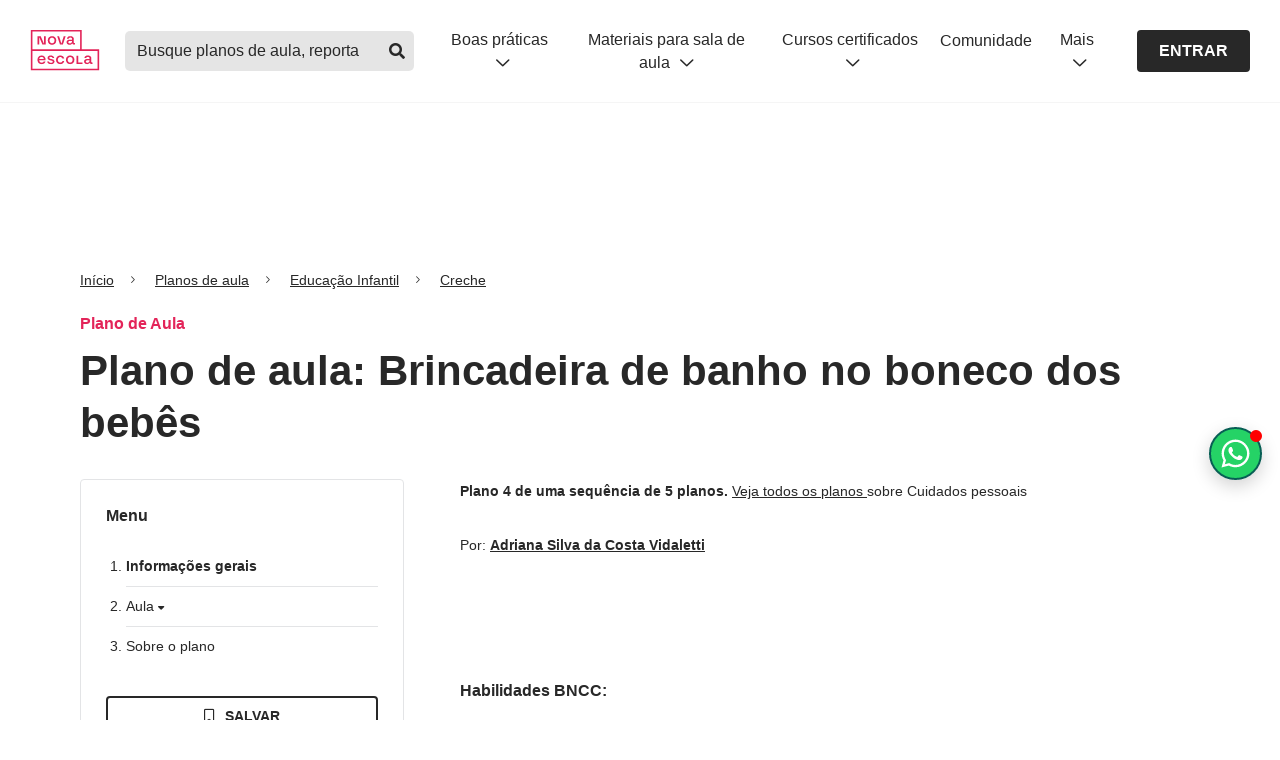

--- FILE ---
content_type: text/html; charset=utf-8
request_url: https://novaescola.org.br/planos-de-aula/educacao-infantil/creche/brincadeira-de-banho-no-boneco-dos-bebes/3851
body_size: 39727
content:
<!DOCTYPE html><html lang="pt-br"><head><link rel="canonical" href="https://novaescola.org.br/planos-de-aula/educacao-infantil/creche/brincadeira-de-banho-no-boneco-dos-bebes/3851"/><script type="application/ld+json">{"@context":"https://schema.org","@graph":[{"@id":"https://novaescola.org.br/#organization","@type":"Organization","logo":{"@type":"ImageObject","height":60,"url":"https://novaescola.org.br/assets/img/logo.png","width":600},"name":"Nova Escola","sameAs":["https://www.facebook.com/novaescola","https://twitter.com/novaescola","https://www.linkedin.com/company/associação-nova-escola/","https://www.youtube.com/user/revistanovaescola","https://www.instagram.com/novaescola/"],"url":"https://novaescola.org.br"},{"@id":"https://novaescola.org.br/planos-de-aula/#website","@type":"WebSite","name":"Planos de Aula Nova Escola | Home","url":"https://novaescola.org.br/planos-de-aula"},{"@id":"https://novaescola.org.br/planos-de-aula/educacao-infantil/creche/brincadeira-de-banho-no-boneco-dos-bebes/3851#webpage","@type":"WebPage","about":{"@id":"https://novaescola.org.br/#organization"},"breadcrumb":{"@id":"https://novaescola.org.br/planos-de-aula/educacao-infantil/creche/brincadeira-de-banho-no-boneco-dos-bebes/3851#breadcrumb","@type":"BreadcrumbList","itemListElement":[{"@type":"ListItem","item":"https://novaescola.org.br","name":"Home","position":1},{"@type":"ListItem","item":"https://novaescola.org.br/planos-de-aula","name":"Planos de Aula","position":2},{"@type":"ListItem","item":"https://novaescola.org.br/planos-de-aula/educação-infantil","name":"Educação Infantil","position":3},{"@type":"ListItem","name":"Brincadeira de banho no boneco dos bebês","position":4}]},"description":"Plano de atividade de Educação Infantil com atividades para bebês sobre importância do autocuidado e cuidado com outros - Educação Infantil 2 - Educação Infantil","hasPart":{"@type":"WebPageElement","isAccessibleForFree":"False"},"inLanguage":"pt-BR","isAccessibleForFree":"False","isPartOf":{"@id":"https://novaescola.org.br/planos-de-aula/#website"},"name":"Brincadeira de banho no boneco dos bebês - Educação Infantil 2 - Educação Infantil","url":"https://novaescola.org.br/planos-de-aula/educacao-infantil/creche/brincadeira-de-banho-no-boneco-dos-bebes/3851"},{"@id":"https://novaescola.org.br/planos-de-aula/educacao-infantil/creche/brincadeira-de-banho-no-boneco-dos-bebes/3851#primaryimage","@type":"ImageObject","caption":"Brincadeira de banho no boneco dos bebês","height":"630","url":"https://nova-escola-producao.s3.amazonaws.com/vRb48d276n3U3BGBcPNm5SgVSYabQANSr3WqYHU737zRNesAcpQsNJvRaJ4p/218.jpg","width":"1200"},{"@id":"https://novaescola.org.br/planos-de-aula/educacao-infantil/creche/brincadeira-de-banho-no-boneco-dos-bebes/3851#article","@type":"Article","author":[{"@type":"Person","jobTitle ":"Professor autor","name":"Adriana Silva da Costa Vidaletti","url":"https://novaescola.org.br/planos-de-aula/autores/adriana-silva-da-costa-vidaletti/1307"}],"dateModified":"2020-11-24T17:51:17.000Z","datePublished":"2018-12-22T11:39:27.000Z","description":"","headline":"Plano de aula: Brincadeira de banho no boneco dos bebês","image":{"@id":"https://novaescola.org.br/planos-de-aula/educacao-infantil/creche/brincadeira-de-banho-no-boneco-dos-bebes/3851#primaryimage"},"inLanguage":"pt-BR","isPartOf":{"@id":"https://novaescola.org.br/planos-de-aula/educacao-infantil/creche/brincadeira-de-banho-no-boneco-dos-bebes/3851#webpage"},"keywords":"Brincadeira, de, banho, no, boneco, dos, bebês","mainEntityOfPage":{"@id":"https://novaescola.org.br/planos-de-aula/educacao-infantil/creche/brincadeira-de-banho-no-boneco-dos-bebes/3851","@type":"WebPage"},"publisher":{"@id":"https://novaescola.org.br/#organization"}},{"@id":"https://novaescola.org.br/planos-de-aula/educacao-infantil/creche/brincadeira-de-banho-no-boneco-dos-bebes/3851#learningresource","@type":"LearningResource","author":[{"@type":"Person","jobTitle ":"Professor autor","name":"Adriana Silva da Costa Vidaletti","url":"https://novaescola.org.br/planos-de-aula/autores/adriana-silva-da-costa-vidaletti/1307"}],"dateModified":"2020-11-24T17:51:17.000Z","datePublished":"2018-12-22T11:39:27.000Z","description":"","educationalAlignment":[{"@type":"AlignmentObject","alignmentType":"educationalSubject","targetName":"EI01EO05","targetUrl":"https://novaescola.org.br/planos-de-aula/habilidades/ei01eo05"},{"@type":"AlignmentObject","alignmentType":"educationalSubject","targetName":"EI01CG04","targetUrl":"https://novaescola.org.br/planos-de-aula/habilidades/ei01cg04"}],"educationalLevel":"Educação Infantil","educationalUse":"Plano de Aula","image":{"@id":"https://novaescola.org.br/planos-de-aula/educacao-infantil/creche/brincadeira-de-banho-no-boneco-dos-bebes/3851#primaryimage"},"inLanguage":"pt-BR","learningResourceType":"Plano de aula","name":"Brincadeira de banho no boneco dos bebês","timeRequired":"PTM","url":"https://novaescola.org.br/planos-de-aula/educacao-infantil/creche/brincadeira-de-banho-no-boneco-dos-bebes/3851"}]}</script><script type="application/ld+json">{"@context":"https://schema.org","@type":"BreadcrumbList","itemListElement":[{"@type":"ListItem","item":{"@id":"/","name":"Início"},"position":1},{"@type":"ListItem","item":{"@id":"/planos-de-aula/","name":"Planos de aula"},"position":2},{"@type":"ListItem","item":{"@id":"/planos-de-aula/educacao-infantil","name":"Educação Infantil"},"position":3},{"@type":"ListItem","item":{"@id":"/planos-de-aula/educacao-infantil/creche","name":"Creche"},"position":4}]}</script><script data-boost-script="1">!function(){"use strict";navigator.userAgent.includes("Chrome")&&function(t,n,e,o,r,i,c,u,s,a,l,p,f,d,m){const h=["click","contextmenu","dblclick","gotpointercapture","keydown","keypress","keyup","lostpointercapture","mousedown","mouseup","pointercancel","pointerdown","pointerenter","pointerleave","pointerover","pointerup","touchcancel","touchend","touchstart"],v=["scroll","wheel","mousemove","pointermove","touchmove"],g=new s,y=new s,E=new s,w="_rmStopped",P="rmInpZillaSafe",I="_rmImmediatelyStopped",L=t.setTimeout,T=t.clearTimeout,S=c.prototype,k=a&&"scheduling"in a&&"isInputPending"in a.scheduling;function _(t){return t&&t.canceled?Promise.resolve():(n=(t||{}).space||0,new Promise((function(t){n>0?L(t,0):m(t)}))).then((function(){if(k&&a.scheduling.isInputPending({includeContinuous:!0}))return _(t)}));var n}function b(t){return t&&(t instanceof e||"function"==typeof t)}function A(t){return t&&"handleEvent"in t}function B(t){return"dataset"in t&&t.dataset.inpZillaSkip}function C(t,n,e,o,r,i){if(e[I])return;if(o===u&&e[w]&&n!==e.target)return;const c={get:(s={target:r,currentTarget:i},function(t,n,e){if(n in s)return s[n];const o=l.get(t,n);return b(o)?function(){return l.apply(o,t,arguments)}:o}),set:l.set};var s;const a=new Proxy(e,c);try{A(t)?t.handleEvent.call(t,a):t.call(n,a)}catch(t){d(t)}}function Z(t){return function(n){const e=this,o=n.eventPhase,r=n.currentTarget,i=n.target;if(B(e))return void C(t,e,n,o,i,r);const c={canceled:!1,space:50};E.has(t)&&(E.get(t).canceled=!0),E.set(t,c),_(c).then((function(){c.canceled||(E.delete(t),C(t,e,n,o,i,r))}))}}function x(t){return f.length>0&&t instanceof o&&t.dataset}function H(t){const n=!!f.some((function(n){return t.closest(n)}));t.dataset[P]=n?1:0}function M(t){return!!x(t)&&(P in t.dataset||H(t),1==t.dataset[P])}function O(t,n){const e=function(t,n){return!function(t,n){return!function(t){return t&&t.passive}(n)&&function(t){let n=t;return A(t)&&(n=t.handleEvent),!!(n&&n.length>0)}(t)}(t,n)}(t,n);return function(n){const o=this,r=n.eventPhase,i=n.currentTarget,u=n.target,s=n.timeStamp,a=new c("rm").timeStamp-s;function l(){C(t,o,n,r,u,i)}const p=!n.cancelable,f=!B(o),d=a>=20||e||p||function(t){return M(t.target)||M(t.currentTarget)}(n);f&&d?_().then(l):l()}}function j(t,n,e,o){if(!t.has(n)){const r=e(n,o);t.set(n,r)}return t.get(n)}function q(t){h.forEach((function(n){const e="on"+n;Object.defineProperty(t,e,{set(t){const e=this,o="__rmInpOn"+n;e[o]&&e.removeEventListener(n,e[o],{passive:!0}),e[o]=t,e.addEventListener(n,t,{passive:!0})}})}))}function F(t,n){return function(){this[t]=!0,n.apply(this,arguments)}}function G(){return!0}var N,R;t.addEventListener("pointerup",G,{passive:!0}),t.addEventListener("pointerdown",G,{passive:!0}),(N=r.prototype).addEventListener=(R=N.addEventListener,function(n,e,o){const r=this||t;x(r)&&H(r);let i=e;e&&(i=v.includes(n)?j(y,e,Z,o):j(g,e,O,o));const c=p.from(arguments);return c[1]=i,R.apply(r,c)}),N.removeEventListener=function(n){return function(e,o){const r=this||t;let i,c=o;o&&(v.includes(e)&&y.has(o)?i=y:g.has(o)&&(i=g),i&&(c=i.get(o),i.delete(o)));const u=p.from(arguments);return u[1]=c,n.apply(r,u)}}(N.removeEventListener),q(t),q(n),q(i.prototype),function(){const t=S.stopPropagation,n=S.stopImmediatePropagation;S.stopPropagation=F(w,t),S.stopImmediatePropagation=F(I,n)}(),function(){const n=new s;function e(t){return n.has(t)&&n.set(t,!0),T(t)}t.setTimeout=function(e,o){const r=this,i=p.from(arguments).splice(2);if(!b(e))return L.apply(t,arguments);function c(){n.get(u)||e.apply(r,i),n.delete(u)}const u=L((function(){_().then(c).catch(d)}),o);return n.set(u,!1),u},t.setInterval=function(t,e){const o=this,r=p.from(arguments).splice(2);function i(){n.get(s)||t.apply(o,r)}function c(){return L(u,e)}function u(){n.get(s)?n.delete(s):_().then(i).catch(d).finally(c)}const s=c();return n.set(s,!1),s},t.clearInterval=e,t.clearTimeout=e}()}(window,document,Function,Element,EventTarget,HTMLElement,Event,Event.BUBBLING_PHASE,Map,navigator,Reflect,Array,window._rmInpZillaSafeSelectorList||[],console.error,requestIdleCallback)}();</script><style>
    .blur-container {
      max-height: 500px; 
      overflow: hidden;
      user-select: none;
      pointer-events: none;
      mask: linear-gradient(black, transparent);
    }
  </style> <meta charset="utf-8"/> <title>Brincadeira de banho no boneco dos bebês - Planos de atividade - Bebês - Educação Infantil</title> <meta property="description" content="Plano de atividade de Educação Infantil com atividades para bebês sobre importância do autocuidado e cuidado com outros Brincadeira de banho no boneco dos bebês - Planos de atividade - Bebês - Educação Infantil"/> <meta property="og:title" content="Brincadeira de banho no boneco dos bebês - Planos de atividade - Bebês - Educação Infantil"/> <meta property="og:description" content="Plano de atividade de Educação Infantil com atividades para bebês sobre importância do autocuidado e cuidado com outros Brincadeira de banho no boneco dos bebês - Planos de atividade - Bebês - Educação Infantil"/> <meta property="og:url" content="https://novaescola.org.br/planos-de-aula/educacao-infantil/creche/brincadeira-de-banho-no-boneco-dos-bebes/3851"/> <meta property="og:image" content="https://nova-escola-producao.s3.amazonaws.com/vRb48d276n3U3BGBcPNm5SgVSYabQANSr3WqYHU737zRNesAcpQsNJvRaJ4p/218.jpg"/> <meta property="og:image:url" content="https://nova-escola-producao.s3.amazonaws.com/vRb48d276n3U3BGBcPNm5SgVSYabQANSr3WqYHU737zRNesAcpQsNJvRaJ4p/218.jpg"/> <meta property="og:image:width" content="200"/> <meta property="og:image:height" content="200"/> <meta http-equiv="X-UA-Compatible" content="IE=edge"/> <meta name="viewport" content="width=device-width, initial-scale=1"/> <link rel="preconnect" href="https://design.novaescola.org.br"/> <link rel="apple-touch-icon" sizes="57x57" href="https://novaescola.org.br/planos-de-aula/apple-icon-57x57.png"/> <link rel="apple-touch-icon" sizes="60x60" href="https://novaescola.org.br/planos-de-aula/apple-icon-60x60.png"/> <link rel="apple-touch-icon" sizes="72x72" href="https://novaescola.org.br/planos-de-aula/apple-icon-72x72.png"/> <link rel="apple-touch-icon" sizes="76x76" href="https://novaescola.org.br/planos-de-aula/apple-icon-76x76.png"/> <link rel="apple-touch-icon" sizes="114x114" href="https://novaescola.org.br/planos-de-aula/apple-icon-114x114.png"/> <link rel="apple-touch-icon" sizes="120x120" href="https://novaescola.org.br/planos-de-aula/apple-icon-120x120.png"/> <link rel="apple-touch-icon" sizes="144x144" href="https://novaescola.org.br/planos-de-aula/apple-icon-144x144.png"/> <link rel="apple-touch-icon" sizes="152x152" href="https://novaescola.org.br/planos-de-aula/apple-icon-152x152.png"/> <link rel="apple-touch-icon" sizes="180x180" href="https://novaescola.org.br/planos-de-aula/apple-icon-180x180.png"/> <link rel="icon" type="image/png" sizes="192x192" href="https://novaescola.org.br/planos-de-aula/android-icon-192x192.png"/> <link rel="icon" type="image/png" sizes="32x32" href="https://novaescola.org.br/planos-de-aula/favicon-32x32.png"/> <link rel="icon" type="image/png" sizes="96x96" href="https://novaescola.org.br/planos-de-aula/favicon-96x96.png"/> <link rel="icon" type="image/png" sizes="16x16" href="https://novaescola.org.br/planos-de-aula/favicon-16x16.png"/> <meta name="msapplication-TileColor" content="#fff"/> <meta name="msapplication-TileImage" content="/planos-de-aula/ms-icon-144x144.png"/> <meta name="theme-color" content="#fff"/> <meta property="og:locale" content="pt_BR"/> <meta property="og:type" content="article"/> <meta property="og:site_name" content="Nova Escola"/> <link rel="stylesheet preload" href="https://novaescola.org.br/planos-de-aula/assets/css/index.min.css" as="style" media="screen"/> <link rel="stylesheet preload" href="https://design.novaescola.org.br/assets/styles/eva.min.css" as="style" media="screen"/> <link rel="stylesheet preload" href="https://design.novaescola.org.br/assets/styles/eva-swiper-bundle.min.css" as="style" media="screen"/> <link rel="stylesheet preload" href="https://novaescola.org.br/planos-de-aula/assets/css/fontawesomebuild.min.css" as="style" media="screen"/> <script type="text/javascript" async="" src="https://static.hotjar.com/c/hotjar-233245.js?sv=7"></script><script type="text/javascript" async="" src="https://www.googletagmanager.com/gtag/destination?id=G-5PNYNE2F5Q&cx=c&gtm=4e5ca1"></script><script type="text/javascript" async="" src="https://www.googletagmanager.com/gtag/destination?id=DC-10393281&cx=c&gtm=4e5ca1"></script><script src="https://browser.sentry-cdn.com/6.19.7/bundle.min.js" crossorigin="anonymous"></script><script async="" src="//cdn.taboola.com/libtrc/unip/1490864/tfa.js" id="tb_tfa_script"></script><script type="text/javascript" integrity="sha384-RsEu4WZflrqYcEacpfoGSib3qaSvdYwT4D+DrWqeBuDarSzjwUQR1jO8gDiXZd0E" crossorigin="anonymous" async="" src="https://cdn.amplitude.com/libs/amplitude-6.2.0-min.gz.js"></script><script async="" src="//static.ads-twitter.com/uwt.js"></script><script type="text/javascript" async="" src="https://script.crazyegg.com/pages/scripts/0114/0095.js"></script><script type="text/javascript" async="" src="https://s.pinimg.com/ct/core.js"></script><script type="text/javascript" async="" src="https://bat.bing.com/bat.js"></script><script type="text/javascript" async="" src="https://www.google-analytics.com/analytics.js"></script><script type="text/javascript" async="" src="https://www.googletagmanager.com/gtag/js?id=AW-879309980&cx=c&gtm=4e5ca1"></script><script type="text/javascript" async="" src="https://www.googletagmanager.com/gtag/js?id=AW-856097179&cx=c&gtm=4e5ca1"></script><script type="text/javascript" async="" src="https://www.googletagmanager.com/gtag/js?id=G-5PNYNE2F5Q&cx=c&gtm=4e5ca1"></script><script type="text/javascript" async="" src="https://www.googletagmanager.com/gtag/js?id=DC-10393281&cx=c&gtm=4e5ca1"></script><script type="text/javascript" async="" src="https://www.google-analytics.com/gtm/js?id=GTM-T3C7J52&cid=615271795.1766113876"></script><script async="" src="https://www.google-analytics.com/analytics.js"></script><script async="" src="https://www.googletagmanager.com/gtm.js?id=GTM-PXPWTW"></script><script src="https://code.jquery.com/jquery-3.3.1.min.js" async=""></script> <script async="">
    (function(w,d,s,l,i){w[l]=w[l]||[];w[l].push({'gtm.start':
    new Date().getTime(),event:'gtm.js'});var f=d.getElementsByTagName(s)[0],
    j=d.createElement(s),dl=l!='dataLayer'?'&l='+l:'';j.async=true;j.src=
    'https://www.googletagmanager.com/gtm.js?id='+i+dl;f.parentNode.insertBefore(j,f);
    })(window,document,'script','dataLayer','GTM-PXPWTW');
</script> <script async="">
    (function(a,e,f,g,b,c,d){a.GoogleAnalyticsObject=b;a[b]=a[b]||function(){(a[b].q=a[b].q||[])
    .push(arguments)};a[b].l=1*new Date;c=e.createElement(f);d=e.getElementsByTagName(f)[0];c.async=1;c.src=g;d.parentNode.insertBefore(c,d)})
    (window,document,"script","https://www.google-analytics.com/analytics.js","ga");ga("create","UA-26936412-2","auto");ga("require","GTM-T3C7J52");
</script>  <script id="dataLayer">
      window.dataLayer = window.dataLayer || [];
      window.dataLayer.push({
        'event': 'view_item',
        'item_id': '3851',
        'item_name': 'Brincadeira de banho no boneco dos bebês',
        'item_category': 'pane'
      });
    </script> <script src="https://tags.refinery89.com/novaescolaorgbr.js" async=""></script> <script>
      document.addEventListener('DOMContentLoaded', () => {
        const scriptWppPopoverElement = document.createElement('script');
        scriptWppPopoverElement.src = "//estaticos.novaescola.org.br/chat-wpp-popover.js";
        document.body.appendChild(scriptWppPopoverElement);
      });
    </script> <style id="inert-style">
[inert] {
  pointer-events: none;
  cursor: default;
}

[inert], [inert] * {
  -webkit-user-select: none;
  -moz-user-select: none;
  -ms-user-select: none;
  user-select: none;
}
</style><script src="https://tags.refinery89.com/performance/1959.js" type="text/javascript" async="true"></script><link rel="preload stylesheet" href="https://estaticos.novaescola.org.br/header-footer/fontawesomeheaderfooter.min.css" as="style" media="screen"/><script src="https://tags.refinery89.com/prebid_check.js" async=""></script></head> <body> <noscript><iframe src="https://www.googletagmanager.com/ns.html?id=GTM-PXPWTW" height="0" width="0" style="display:none;visibility:hidden"></iframe></noscript> <header id="ane-main-header" class="padding-header"><a class="audimaaviso52616 noreadme-audima" id="audimaAviso" href="https:#audima-iframe" style="width: 0px !important; height: 0px !important; overflow: hidden !important; position: absolute !important;">Ativar para ir para o player da Audima</a></header> <!-- Anuncios r89 --> <div class="r89-desktop-billboard-atf eva-desktop-only" style="display: flex;align-items: center;justify-content: center;margin-top: 24px;" <div=""></div> <!-- Anuncios r89 --> <main role="main" class="plan"> <div class="container" id="container"> <div onclick="ga('send','event','PANE_PLANO_DE_AULA', 'Clique', 'Breadcrumbs')" data-track="PANE_PLANO_DE_AULA -  Clique -  Breadcrumbs"> <nav aria-label="breadcrumb" class="eva-breadcrumb"> <ol> <li class="breadcrumb-item"> <a href="https://novaescola.org.br/">Início</a> </li> <li class="breadcrumb-item"> <a href="https://novaescola.org.br/planos-de-aula">Planos de aula</a> </li> <li class="breadcrumb-item"> <a href="https://novaescola.org.br/planos-de-aula/educacao-infantil">
      
      Educação Infantil
      </a> </li> <li class="breadcrumb-item"> <a href="https://novaescola.org.br/planos-de-aula/educacao-infantil/creche">
      
      Creche
      </a> </li> </ol> </nav>  </div> <p class="eva-color-inst-500 eva-text-bold eva-margin-bottom-1">Plano de Aula </p> <h1 class="eva-title-3 eva-margin-bottom-3">
          Plano de aula: Brincadeira de banho no boneco dos bebês
        </h1> <div class="row"> <aside class="eva-desktop-only col-lg-4 col-md-4"> <nav class="menu-aside eva-margin-bottom-4"> <div id="menu-esquerdo"> <h2 class="eva-text-bold eva-margin-bottom-3">Menu</h2> <ol class="menu-list-decimal eva-margin-bottom-4"> <li> <h3 class="current"> <a href="https:#section-informacoes-gerais-1" onclick="sendEventToDataLayer('informações gerais')">
          Informações gerais
        </a> </h3> </li> <li> <h3 class="eva-cursor-pointer openClose" onclick="sendEventToDataLayer('aula')">
        Aula <i class="fas fa-caret-down"></i> </h3> <ol class="menu-list-lower-alpha open-close-list"> <li> <h4> <a href="https:#section-slide1">O que fazer antes?</a> </h4> </li> <li> <h4> <a href="https:#section-slide2">O que fazer durante?</a> </h4> </li> </ol> </li> <!-- 
    <li>&#32;<h3>&#32;<a
          href="#section-ensinoRemoto-4"
          onclick="sendEventToDataLayer('ensino remoto')"
        >
          Ensino remoto
        </a>&#32;</h3>&#32;</li>
      --> <li> <h3> <a href="https:#section-sobreOPlano-4" onclick="sendEventToDataLayer('sobre o plano')">
          Sobre o plano
        </a> </h3> </li> </ol> </div> <script>
  function sendEventToDataLayer(menuName) {
    window.dataLayer = window.dataLayer || [];
    window.dataLayer.push({
      event: "cta_click",
      category: "menu",
      label: `PANE: Click - páginas do plano - menu - ${menuName}`,
    });
  }
</script> <style>
  .modal {
      display: none;
      position: fixed;
      z-index: 1000;
      left: 0;
      top: 0;
      width: 100%;
      height: 100%;
      overflow: auto;
      background-color: rgba(0, 0, 0, 0.5);
  }

  .modal-content {
      background-color: #fefefe;
      margin: 10% auto;
      padding: 20px;
      border: 1px solid #888;
      width: 100%;
      max-width: 600px;
      border-radius: 5px;
      text-align: center;
  }

  .close {
      color: #aaa;
      float: right;
      font-size: 28px;
      font-weight: bold;
  }

  .close:hover,
  .close:focus {
      color: black;
      text-decoration: none;
      cursor: pointer;
  }

  .title-modal {
      font-size: 22px;
      font-weight: 700;
      margin-bottom: 15px;
      margin-top: 40px;
  }

  .modal-message {
      font-weight: 400;
      margin-bottom: 20px;
      padding: 0 80px;
      line-height: 1.5;

      @media (max-width: 600px) {
          padding: 0 20px;
      }
  }

  [id^="fecharBtn"] {
    cursor: pointer;
    display: flex;
    justify-content: center;
  }

  [id^="fecharBtn"] div {
      padding: 10px;
      background-color: rgba(40, 40, 40, 1);
      color: #fff;
      border-radius: 3px;
      cursor: pointer;
  }

  .eva-bg-me-500 {
    background-color: #29C438 !important;
  }
  .eva-bg-me-500:hover {
      background-color: #075e54 !important;
      color: #fff;
  }
</style> <div class="container-action-btn" id="action-buttons-desktop"> <div class="row"> <div class="col-12"> <div id="salvar-plano-rulgip8hi5l-desktop"> <i class="far fa-bookmark"></i> <i class="fas fa-bookmark"></i> <i class="far fa-circle-check"></i> <i class="far fa-xmark"></i> <i class="far fa-times"></i> </div> </div> <div class="col-12"> <button onclick="javascript:login()" class="baixarPlanoBloqueado eva-btn-outline eva-btn-small eva-btn-full eva-margin-bottom-1"> <i class="far fa-arrow-to-bottom icon-left"></i>Baixar pdf
        </button> <button class="eva-btn-outline eva-bg-me-500 eva-btn-small eva-btn-full" onclick="onClickWhatsappModal()"> <svg width="18" height="18" viewbox="0 0 24 24" fill="none" xmlns="http://www.w3.org/2000/svg" style="margin-right: 8px;"> <path d="M19.3125 4.59375C21.2812 6.5625 22.5 9.14062 22.5 11.9531C22.5 17.6719 17.7188 22.3594 11.9531 22.3594C10.2188 22.3594 8.53125 21.8906 6.98438 21.0938L1.5 22.5L2.95312 17.1094C2.0625 15.5625 1.54688 13.7812 1.54688 11.9062C1.54688 6.1875 6.23438 1.5 11.9531 1.5C14.7656 1.5 17.3906 2.625 19.3125 4.59375ZM11.9531 20.5781C16.7344 20.5781 20.7188 16.6875 20.7188 11.9531C20.7188 9.60938 19.7344 7.45312 18.0938 5.8125C16.4531 4.17188 14.2969 3.28125 12 3.28125C7.21875 3.28125 3.32812 7.17188 3.32812 11.9062C3.32812 13.5469 3.79688 15.1406 4.64062 16.5469L4.875 16.875L3.98438 20.0625L7.26562 19.1719L7.54688 19.3594C8.90625 20.1562 10.4062 20.5781 11.9531 20.5781ZM16.7344 14.1094C16.9688 14.25 17.1562 14.2969 17.2031 14.4375C17.2969 14.5312 17.2969 15.0469 17.0625 15.6562C16.8281 16.2656 15.7969 16.8281 15.3281 16.875C14.4844 17.0156 13.8281 16.9688 12.1875 16.2188C9.5625 15.0938 7.875 12.4688 7.73438 12.3281C7.59375 12.1406 6.70312 10.9219 6.70312 9.60938C6.70312 8.34375 7.35938 7.73438 7.59375 7.45312C7.82812 7.17188 8.10938 7.125 8.29688 7.125C8.4375 7.125 8.625 7.125 8.76562 7.125C8.95312 7.125 9.14062 7.07812 9.375 7.59375C9.5625 8.10938 10.125 9.375 10.1719 9.51562C10.2188 9.65625 10.2656 9.79688 10.1719 9.98438C9.70312 10.9688 9.14062 10.9219 9.42188 11.3906C10.4531 13.125 11.4375 13.7344 12.9844 14.4844C13.2188 14.625 13.3594 14.5781 13.5469 14.4375C13.6875 14.25 14.2031 13.6406 14.3438 13.4062C14.5312 13.125 14.7188 13.1719 14.9531 13.2656C15.1875 13.3594 16.4531 13.9688 16.7344 14.1094Z" fill="currentColor"></path> </svg>
        Pdf no Whatsapp
      </button> <div id="modalIndisponivel-desktop" class="modal"> <div class="modal-content"> <span class="close" data-close-init="true">×</span> <h2 class="title-modal">Insira seu Whatsapp para receber o PDF!</h2> <p class="modal-message">
                  Preencha com o seu número de telefone
              </p> <div class="eva-body-3" style="margin: 0px  0px 20px; display: inline-block; width: 50%;" id="input-bloco-whatsapp"> <input required="" data-mask="(00) 00000-0000" style="padding: 5px;" type="text" maxlength="16" name="telefone-whatsapp-input" id="telefone-whatsapp-input" class="eva-input" placeholder="(00) 00000-0000" data-mask-init="true"/> <small style="display:none" id="alert-whatsapp" class="eva-helper-text eva-helper-text-erro">Por favor, insira o seu whatsapp corretamente</small> </div> <div class="d-flex ai-center jc-center"> <button id="enviarBtn-desktop" class="eva-btn-solid eva-btn-cinza-700 eva-btn-small" type="button">
                  ENVIAR
                </button> </div> </div> </div> </div> </div> <p class="eva-body-3 eva-color-cinza-600 eva-text-center eva-mt-05">
    mais ações
  </p> <div class="row eva-mt-05 more-actions"> <div class="col-3"> <button target="_blank" onclick="sendPrintEventToDataLayer(true)" class="baixarPlanoBloqueado eva-btn-icon eva-btn-outline eva-btn-small" aria-label="Imprimir"> <i class="far fa-print"></i> </button> </div> <div class="col-3"> <a href="https://api.whatsapp.com/send?text=https://novaescola.org.br/planos-de-aula/educacao-infantil/creche/brincadeira-de-banho-no-boneco-dos-bebes/3851" target="_blank" rel="noopener" onclick="sendShareEventToDataLayer('whatsapp')" class="eva-btn-icon eva-btn-outline eva-btn-small" aria-label="Compartilhar no Whatsapp"> <i class="fab fa-whatsapp"></i> </a> </div> <div class="col-3"> <a href="https://www.facebook.com/login/?next=https%3A%2F%2Fwww.facebook.com%2Fshare_channel%2F%3Ftype%3Dreshare%26link%3Dhttps%253A%252F%252Fnovaescola.org.br%252Fplanos-de-aula%252Feducacao-infantil%252Fcreche%252Fbrincadeira-de-banho-no-boneco-dos-bebes%252F3851%26app_id%3D966242223397117%26source_surface%3Dexternal_reshare%26display%26hashtag" target="_blank" rel="noopener" onclick="sendShareEventToDataLayer('facebook')" class="eva-btn-icon eva-btn-outline eva-btn-small" aria-label="Compartilhar no Facebook"> <i class="fab fa-facebook-f"></i> </a> </div> <div class="col-3"> <a href="https://www.pinterest.com/pin/create/link/?url=https://novaescola.org.br/planos-de-aula/educacao-infantil/creche/brincadeira-de-banho-no-boneco-dos-bebes/3851" target="_blank" rel="noopener" onclick="sendShareEventToDataLayer('pinterest')" class="eva-btn-icon eva-btn-outline eva-btn-small" aria-label="Compartilhar no Pinterest"> <i class="fab fa-pinterest-p"></i> </a> </div> </div> </div> <script id="dataLayerShare">
  function dataLayerShare(method){
    window.dataLayer = window.dataLayer || [];
    window.dataLayer.push({
      'event': 'share',
      'label': method,
      'item_category': 'pane'
    });
  }
</script> <script type="text/javascript">
  const contentToSaveData = {
    contentId: parseInt("3851"),
    url: "https://novaescola.org.br/planos-de-aula/educacao-infantil/creche/brincadeira-de-banho-no-boneco-dos-bebes/3851",
    imageUrl: "https://nova-escola-producao.s3.amazonaws.com/vRb48d276n3U3BGBcPNm5SgVSYabQANSr3WqYHU737zRNesAcpQsNJvRaJ4p/218.jpg",
    title: "Brincadeira de banho no boneco dos bebês",
    category: "Creche",
    description: "EI01EO05, EI01CG04",
    tag: "Plano de aula",
  }

    async function onClickWhatsappModal() {
      event.preventDefault();
      
      var deviceId = window.innerWidth <= 768 ? "-mobile" : "-desktop";
      
      var modalIndisp = document.getElementById("modalIndisponivel" + deviceId);
      
      if (modalIndisp) {
          modalIndisp.style.display = "block";
      }

      window.dataLayer.push({
        event: "cta_click",
        category: "whatsapp",
        label: `PANE - Click - botão PDF por whatsapp`
      });
    }

    document.addEventListener('DOMContentLoaded', function() {
      ["-desktop", "-mobile"].forEach(function(deviceId) {
              const inputTelefoneWhatsNumber = document.getElementById("telefone-whatsapp-input");
            const alerta = document.getElementById("alert-whatsapp");
        
            inputTelefoneWhatsNumber.addEventListener("input", function () {
                console.log(this.value);
                this.value = phoneMask(this.value);
            });
        
            inputTelefoneWhatsNumber.addEventListener("blur", function () {
                this.value = phoneMask(this.value);
            });
            var modalIndisp = document.getElementById("modalIndisponivel" + deviceId);
            var fecharBtn = document.getElementById("fecharBtn" + deviceId);
            var span = modalIndisp ? modalIndisp.getElementsByClassName("close")[0] : null;

            if (fecharBtn) {
                fecharBtn.onclick = function () {
                    modalIndisp.style.display = "none";
                }
            }

            if (span) {
                span.onclick = function () {
                    modalIndisp.style.display = "none";
                }
            }
        });

        window.onclick = function (event) {
            ["-desktop", "-mobile"].forEach(function(deviceId) {
                var modalIndisp = document.getElementById("modalIndisponivel" + deviceId);
                if (modalIndisp && event.target === modalIndisp) {
                    modalIndisp.style.display = "none";
                }
            });
        }

        
    });

  async function onClickDownloadAnchor() {
    sendDownloadEventToDataLayer();

    const complementoCadastroEvent = "matrícula - páginas do plano - botão BAIXAR ${param} - deslogado fez login ou criou conta";

    if (complementoCadastroEvent) {
      const label = complementoCadastroEvent.replace("${param}", "PDF");
      contentToSaveData.downloadedAt = new Date();
      const url = `https://api.novaescola.org.br/meu-perfil/save-download/save-content`;
      await fetch(url, {
        method: 'POST', 
        body: JSON.stringify(contentToSaveData),
        headers: { 
          'Content-Type': 'application/json',
          'Authorization': `Bearer ${getCookie("Bearer")}`
        }
      })

      sendCompleteRegistrationEventToDataLayer(label, "DOWNLOAD", false);
    } else {
      const expires = new Date();
      expires.setTime(expires.getTime() + 900000);

      const planoAulaUrlPdf = "";
      const planoAulaConteudoId = "14825";
      const urlPdf = planoAulaUrlPdf !== ""
        ? planoAulaUrlPdf
        : `https://novaescola.org.br/download-plano-aula-pdf-servlet?id=${planoAulaConteudoId}&download=true&eduInfantil=true`;
      document.cookie = `ane_download_content_url=${urlPdf};expires=${expires.toUTCString()};path=/;`;
      document.cookie = `ane_complemento_cadastro_redirect_url=${urlPdf};expires=${expires.toUTCString()};path=/;`;
      contentToSaveData.downloadedAt = new Date();
      document.cookie = `ane_complemento_cadastro_content_to_save_if_print_or_download=${JSON.stringify(contentToSaveData)};expires=${expires.toUTCString()};path=/;`;
      document.cookie = `ane_complemento_cadastro_event=${JSON.stringify({
        category: "PANE",
        label: "páginas do plano - botão BAIXAR PDF",
      })};expires=${expires.toUTCString()};path=/;`;
    }
  }

  async function onClickDownloadButton() {
    sendDownloadEventToDataLayer();

    const complementoCadastroEvent = "matrícula - páginas do plano - botão BAIXAR ${param} - deslogado fez login ou criou conta";
    const usuarioLogado = "false" === "true";

    if(!usuarioLogado){
      window.location.href = "https://account.novaescola.org.br/auth/signin";
      return;
    }

    if (usuarioLogado && complementoCadastroEvent) {
      const label = complementoCadastroEvent.replace("${param}", "PDF");
      contentToSaveData.downloadedAt = new Date();
      sendCompleteRegistrationEventToDataLayer(label, "DOWNLOAD", false);
    }
  }

  async function downloadFile(){
    const planoAulaUrlPdf = "https://nova-escola-producao.s3.amazonaws.com/CXPnuz5PMgSTz97Qfm7fqapJGPcJKXXUehwMAjDDEEgeRXcMVUEPMtvSY32u/plano-de-aula-edi1-03und04pdf";
    const url = planoAulaUrlPdf
      ? planoAulaUrlPdf
      : `https://novaescola.org.br/download-plano-aula-pdf-servlet?id=${planoAulaConteudoId}&download=true&amp;eduInfantil=true"`; 
    const nomeArquivo = "Brincadeira de banho no boneco dos bebês.pdf"
    return await fetch(url)
    .then(response => response.blob())
    .then(blob => {
      const link = document.createElement('a');
      link.href = window.URL.createObjectURL(blob);
      link.download = nomeArquivo;
      document.body.appendChild(link);
      link.click();
      document.body.removeChild(link);
      window.URL.revokeObjectURL(link.href);
    })
    .catch(error => console.error('Erro ao baixar o PDF:', error));
  }

  function sendDownloadEventToDataLayer() {
    window.dataLayer = window.dataLayer || [];
    window.dataLayer.push({
      event: "download",
      label: "pdf",
      item_id: "3851",
      item_name: "Brincadeira de banho no boneco dos bebês",
      item_category: "pane",
    });
    window.dataLayer.push({
      event: "cta_click",
      category: "download",
      label: `PANE - Click - botão baixar PDF`
    });
  }
  
  function getCookie(name) {
    const value = `; ${document.cookie}`;
    const parts = value.split(`; ${name}=`);
    if (parts.length === 2) return parts.pop().split(';').shift();
  }

  function sendCompleteRegistrationEventToDataLayer(label, action, isButton) {
    const expires = new Date();
    expires.setTime(expires.getTime() + 900000);
    const planoAulaUrlPdf = "https://nova-escola-producao.s3.amazonaws.com/CXPnuz5PMgSTz97Qfm7fqapJGPcJKXXUehwMAjDDEEgeRXcMVUEPMtvSY32u/plano-de-aula-edi1-03und04pdf";
    const urlPdf = planoAulaUrlPdf !== ""
      ? planoAulaUrlPdf
      : `https://novaescola.org.br/download-plano-aula-pdf-servlet?id=${planoAulaConteudoId}&download=true&amp;eduInfantil=true"`; 
    document.cookie = `ane_download_content_url=${urlPdf};expires=${expires.toUTCString()};path=/;`;
    if(action === "IMPRIMIR" && isButton) {
      window.location.href = `https://novaescola.org.br/sucesso-impressao`
    }
    window.dataLayer = window.dataLayer || [];
    window.dataLayer.push({
      event: "complete_registration",
      label: `PANE: Click - ${label}`,
    });
  }

  async function sendPrintEventToDataLayer(isButton) {
    window.dataLayer = window.dataLayer || [];
    window.dataLayer.push({
      event: "print",
      item_id: "3851",
      item_name: "Brincadeira de banho no boneco dos bebês",
      item_category: 'pane'
    });
    window.dataLayer.push({
      event: "cta_click",
      category: "print",
      label: `PANE: Click - botão imprimir`
    });

    const complementoCadastroEvent = "matrícula - páginas do plano - botão BAIXAR ${param} - deslogado fez login ou criou conta";

    if (complementoCadastroEvent) {
      const label = complementoCadastroEvent.replace("${param}", "IMPRIMIR");
      contentToSaveData.printedAt = new Date();
      await sendCompleteRegistrationEventToDataLayer(label, "IMPRIMIR", isButton);
    } else {
      const expires = new Date();
      expires.setTime(expires.getTime() + 60 * 60 * 1000);

      const planoAulaUrlPdf = "https://nova-escola-producao.s3.amazonaws.com/CXPnuz5PMgSTz97Qfm7fqapJGPcJKXXUehwMAjDDEEgeRXcMVUEPMtvSY32u/plano-de-aula-edi1-03und04pdf";
      const urlPdf = planoAulaUrlPdf
      ? planoAulaUrlPdf
      : `https://novaescola.org.br/download-plano-aula-pdf-servlet?id=${planoAulaConteudoId}&download=true&amp;eduInfantil=true"`; 
      document.cookie = `ane_complemento_cadastro_redirect_url=${urlPdf};expires=${expires.toUTCString()};path=/;`;
      contentToSaveData.printedAt = new Date();
      document.cookie = `ane_complemento_cadastro_content_to_save_if_print_or_download=${JSON.stringify(contentToSaveData)};expires=${expires.toUTCString()};path=/;`;
      document.cookie = `ane_complemento_cadastro_event=${JSON.stringify({
        category: "PANE",
        label: "páginas do plano - botão IMPRIMIR",
      })};expires=${expires.toUTCString()};path=/;`;
    }
  }

  function sendShareEventToDataLayer(socialMedia) {
    window.dataLayer = window.dataLayer || [];
    window.dataLayer.push({
      event: "cta_click",
      category: "share",
      label: `PANE: Click  - páginas do plano - botão compartilhar ${socialMedia} - esquerda`
    });

    dataLayerShare(socialMedia);
  }
</script> <script type="text/javascript">
var telefoneSaved = "";
var usuarioLogado = "false" === "true";

function phoneMask(phone) {
  return phone.replace(/^\+55|\D/g, '')
    .replace(/^(\d)/, '($1')
    .replace(/^(\(\d{2})(\d)/, '$1) $2')
    .replace(/(\d{5})(\d{1,5})/, '$1-$2')
    .replace(/(-\d{4})\d+?$/, '$1');
}

function validarTelefone(inputElOrValue) {
  var value = typeof inputElOrValue === "string" ? inputElOrValue : (inputElOrValue ? inputElOrValue.value : "");
  var numero = value.replace(/\D/g, '');
  var repetido = /^(\d)\1{8}$/.test(numero.substring(2));
  var telefoneRegex = /^[1-9]{2}[9][0-9]{8}$/.test(numero);
  return numero.substring(2).length === 9 && !repetido && telefoneRegex;
}

function getCookie(name) {
  const value = `; ${document.cookie}`;
  const parts = value.split(`; ${name}=`);
  if (parts.length === 2) return parts.pop().split(';').shift();
}

function getCookiesWpp(cookieName){
  const cookies = document.cookie.split("; ");
  const entries = cookies.map((cookie) => cookie.trim().split("=", 2));
  const map = new Map(entries);
  return map.get(cookieName);
}

function onClickWhatsappModal(e) {
  if (e && e.preventDefault) e.preventDefault();
  var deviceId = window.innerWidth <= 768 ? "-mobile" : "-desktop";
  var modalIndisp = document.getElementById("modalIndisponivel" + deviceId);
  if (modalIndisp) modalIndisp.style.display = "block";

  window.dataLayer = window.dataLayer || [];
  window.dataLayer.push({
    event: "cta_click",
    category: "whatsapp",
    label: "PANE - Click - botão PDF por whatsapp"
  });
}

(function() {
  if (window.__wpp_modal_initialized) return;
  window.__wpp_modal_initialized = true;

  document.addEventListener('DOMContentLoaded', function () {
    ["-desktop", "-mobile"].forEach(function(deviceId) {
      const modalId = "modalIndisponivel" + deviceId;
      const modal = document.getElementById(modalId);
      if (!modal) return;

      const inputTelefone = modal.querySelector("#telefone-whatsapp-input");
      const alerta = modal.querySelector("#alert-whatsapp");
      const enviarBtn = modal.querySelector("#enviarBtn" + deviceId);
      const spanFechar = modal.querySelector(".close");

      if (!inputTelefone || !enviarBtn) {
        if (spanFechar && !spanFechar.dataset.closeInit) {
          spanFechar.addEventListener("click", function () {
            modal.style.display = "none";
            if (alerta) alerta.style.display = "none";
          });
          spanFechar.dataset.closeInit = "true";
        }
        return;
      }

      try { enviarBtn.type = "button"; } catch (e) {}

      if (typeof telefoneSaved !== "undefined" && telefoneSaved && inputTelefone && String(telefoneSaved).trim() !== "") {
        inputTelefone.value = phoneMask(String(telefoneSaved));
      }

      if (!inputTelefone.dataset.maskInit) {
        inputTelefone.addEventListener("input", function () {
          this.value = phoneMask(this.value);
          if (alerta) alerta.style.display = "none";
        });
        inputTelefone.addEventListener("blur", function () {
          this.value = phoneMask(this.value);
        });
        inputTelefone.dataset.maskInit = "true";
      }

      if (spanFechar && !spanFechar.dataset.closeInit) {
        spanFechar.addEventListener("click", function () {
          modal.style.display = "none";
          if (alerta) alerta.style.display = "none";
        });
        spanFechar.dataset.closeInit = "true";
      }

      if (!enviarBtn.dataset.sendInit) {
        enviarBtn.addEventListener("click", async function (ev) {
          ev.preventDefault();

          if (enviarBtn.dataset.processing === "true") return;
          enviarBtn.dataset.processing = "true";
          const originalLabel = enviarBtn.innerHTML;

          try {
            const phoneInserted = inputTelefone.value || "";
            const clearPhone = phoneInserted.replace(/\D/g, '');
            if (!clearPhone || !validarTelefone(phoneInserted)) {
              if (alerta) alerta.style.display = "block";
              return;
            }
            if (alerta) alerta.style.display = "none";

            const bearerWpp = getCookiesWpp("Bearer") || getCookie("Bearer");
            await fetch("https://account.novaescola.org.br/confirmation-block/telefone", {
              method: "PUT",
              headers: { "content-type": "application/json", "Bearer": bearerWpp },
              body: JSON.stringify({ telefone: String(clearPhone) })
            });

            modal.style.display = "none";

            const planoAulaUrlPdf = "https://nova-escola-producao.s3.amazonaws.com/CXPnuz5PMgSTz97Qfm7fqapJGPcJKXXUehwMAjDDEEgeRXcMVUEPMtvSY32u/plano-de-aula-edi1-03und04pdf";
            const planoAulaConteudoId = "14825";
            let pdfData;
            if (planoAulaUrlPdf) {
              pdfData = {
                "wa_id": phoneInserted,
                "resource_metadata": {
                  "s3_uri": planoAulaUrlPdf,
                  "name": "Brincadeira de banho no boneco dos bebês",
                  "type": "Plano de aula"
                },
                "namespace": "a3a92bbe_d13b_4150_bb65_863b24a8d872",
                "template_name": "spe_planos_de_aula_pdf_por_whatsapp"
              };
            } else {
              const urlApi = `https://novaescola.org.br/imprimir-plano-de-aula?id=${planoAulaConteudoId}&onlyGenerate=true`;
              const response = await fetch(urlApi).then(res => res.json());
              pdfData = {
                "wa_id": phoneInserted,
                "resource_metadata": {
                  "s3_uri": response.urlS3,
                  "name": "Brincadeira de banho no boneco dos bebês",
                  "type": "Plano de aula"
                },
                "namespace": "a3a92bbe_d13b_4150_bb65_863b24a8d872",
                "template_name": "spe_planos_de_aula_pdf_por_whatsapp"
              };
            }

            await fetch("https://api.dev.novaescola.org.br/assistants/turn/send-pdf-wpp", {
              method: 'POST',
              body: JSON.stringify(pdfData),
              headers: {
                'Content-Type': 'application/json',
                'Authorization': `Bearer ${getCookie("Bearer")}`,
                'apikey': "e784e831-9e8a-48c2-a7b3-b8a3024519e1"
              }
            });

            window.dataLayer = window.dataLayer || [];
            let label = "PANE: Click - envio de telefone - páginas do plano - botão PDF por whatsapp";
            if (usuarioLogado && telefoneSaved === inputTelefone.value) {
              label = "PANE: Click - matricula - páginas do plano - botão PDF por whatsapp - número confirmado";
            } else if (usuarioLogado && telefoneSaved !== inputTelefone.value) {
              label = "PANE: Click - matricula - páginas do plano - botão PDF por whatsapp - número alterado";
            } else if (usuarioLogado && !telefoneSaved) {
              label = "PANE: Click - matricula - páginas do plano - botão PDF por whatsapp - novo número";
            }
            window.dataLayer.push({
              event: "cta_click",
              category: "PANE",
              label: label
            });

          } catch (err) {
            console.error("Erro no envio WPP:", err);
            if (alerta) alerta.style.display = "block";
          } finally {
            try {
              enviarBtn.dataset.processing = "false";
              enviarBtn.innerHTML = originalLabel;
            } catch (e) {}
          }
        });
        enviarBtn.dataset.sendInit = "true";
      }

    });

    if (!window.__wpp_click_outside_init) {
      window.addEventListener("click", function(event) {
        ["-desktop", "-mobile"].forEach(function(deviceId) {
          const modal = document.getElementById("modalIndisponivel" + deviceId);
          if (modal && event.target === modal) {
            modal.style.display = "none";
            const alerta = modal.querySelector("#alert-whatsapp");
            if (alerta) alerta.style.display = "none";
          }
        });
      });
      window.__wpp_click_outside_init = true;
    }

  });
})();
</script> </nav> <div class="r89-desktop-hpa-atf eva-desktop-only"></div> </aside> <section class="col-lg-8 eva-col-md-8-12 col-sm-12"> <p class="eva-body-3 eva-margin-bottom-3"> <span class="eva-text-bold">Plano 4 de  uma sequência de 5 planos.</span> <a href="https://novaescola.org.br/planos-de-aula/educacao-infantil/creche/sequencia/cuidados-pessoais/500" onclick="ga('send','event','PANE_PLANO_DE_AULA', 'Clique', 'Veja todos os planos dessa sequencia')" data-track="PANE_PLANO_DE_AULA -  Clique -  Veja todos os planos dessa sequencia" class="eva-link-preto">
                  Veja todos os planos
                </a> sobre Cuidados pessoais
              </p> <div class="container-tags d-flex"> </div> <div class="d-flex d-flex eva-margin-bottom-3"> <p class="eva-body-3">Por:
                
                  <a href="https://novaescola.org.br/planos-de-aula/autores/adriana-silva-da-costa-vidaletti/1307" data-track="PANE_PLANO_DE_AULA -  Clique -  Autor Adriana Silva da Costa Vidaletti" class="eva-link-preto eva-text-bold">
                    Adriana Silva da Costa Vidaletti
                  </a> </p> </div> <div class="eva-tablet-and-smaller-only d-flex jc-center eva-mb-08"> <style>
  .modal {
      display: none;
      position: fixed;
      z-index: 1000;
      left: 0;
      top: 0;
      width: 100%;
      height: 100%;
      overflow: auto;
      background-color: rgba(0, 0, 0, 0.5);
  }

  .modal-content {
      background-color: #fefefe;
      margin: 10% auto;
      padding: 20px;
      border: 1px solid #888;
      width: 100%;
      max-width: 600px;
      border-radius: 5px;
      text-align: center;
  }

  .close {
      color: #aaa;
      float: right;
      font-size: 28px;
      font-weight: bold;
  }

  .close:hover,
  .close:focus {
      color: black;
      text-decoration: none;
      cursor: pointer;
  }

  .title-modal {
      font-size: 22px;
      font-weight: 700;
      margin-bottom: 15px;
      margin-top: 40px;
  }

  .modal-message {
      font-weight: 400;
      margin-bottom: 20px;
      padding: 0 80px;
      line-height: 1.5;

      @media (max-width: 600px) {
          padding: 0 20px;
      }
  }

  [id^="fecharBtn"] {
    cursor: pointer;
    display: flex;
    justify-content: center;
  }

  [id^="fecharBtn"] div {
      padding: 10px;
      background-color: rgba(40, 40, 40, 1);
      color: #fff;
      border-radius: 3px;
      cursor: pointer;
  }

  .eva-bg-me-500 {
    background-color: #29C438 !important;
  }
  .eva-bg-me-500:hover {
      background-color: #075e54 !important;
      color: #fff;
  }
</style> <div class="container-action-btn" id="action-buttons-mobile"> <div class="row"> <div class="col-12"> <div id="salvar-plano-rulgip8hi5l-mobile"><a href="https://novaescola.org.br/entrar?voltar=oauthauthorize%3Fclient_id%3D4JZt54HSB5nMKSZpmsZUjE7HKVkcBC2t%26redirect_uri%3Dhttps%3A%2F%2Faccount.novaescola.org.br%2Fauth%2Fcallback%26scope%3Dperfil%2Cendereco" class="eva-btn-outline eva-btn-small eva-btn-full eva-margin-bottom-1"><i class="far fa-bookmark icon-left"></i>Salvar</a></div> </div> <div class="col-12"> <button onclick="javascript:login()" class="baixarPlanoBloqueado eva-btn-outline eva-btn-small eva-btn-full eva-margin-bottom-1"> <i class="far fa-arrow-to-bottom icon-left"></i>Baixar pdf
        </button> <button class="eva-btn-outline eva-bg-me-500 eva-btn-small eva-btn-full" onclick="onClickWhatsappModal()"> <svg width="18" height="18" viewbox="0 0 24 24" fill="none" xmlns="http://www.w3.org/2000/svg" style="margin-right: 8px;"> <path d="M19.3125 4.59375C21.2812 6.5625 22.5 9.14062 22.5 11.9531C22.5 17.6719 17.7188 22.3594 11.9531 22.3594C10.2188 22.3594 8.53125 21.8906 6.98438 21.0938L1.5 22.5L2.95312 17.1094C2.0625 15.5625 1.54688 13.7812 1.54688 11.9062C1.54688 6.1875 6.23438 1.5 11.9531 1.5C14.7656 1.5 17.3906 2.625 19.3125 4.59375ZM11.9531 20.5781C16.7344 20.5781 20.7188 16.6875 20.7188 11.9531C20.7188 9.60938 19.7344 7.45312 18.0938 5.8125C16.4531 4.17188 14.2969 3.28125 12 3.28125C7.21875 3.28125 3.32812 7.17188 3.32812 11.9062C3.32812 13.5469 3.79688 15.1406 4.64062 16.5469L4.875 16.875L3.98438 20.0625L7.26562 19.1719L7.54688 19.3594C8.90625 20.1562 10.4062 20.5781 11.9531 20.5781ZM16.7344 14.1094C16.9688 14.25 17.1562 14.2969 17.2031 14.4375C17.2969 14.5312 17.2969 15.0469 17.0625 15.6562C16.8281 16.2656 15.7969 16.8281 15.3281 16.875C14.4844 17.0156 13.8281 16.9688 12.1875 16.2188C9.5625 15.0938 7.875 12.4688 7.73438 12.3281C7.59375 12.1406 6.70312 10.9219 6.70312 9.60938C6.70312 8.34375 7.35938 7.73438 7.59375 7.45312C7.82812 7.17188 8.10938 7.125 8.29688 7.125C8.4375 7.125 8.625 7.125 8.76562 7.125C8.95312 7.125 9.14062 7.07812 9.375 7.59375C9.5625 8.10938 10.125 9.375 10.1719 9.51562C10.2188 9.65625 10.2656 9.79688 10.1719 9.98438C9.70312 10.9688 9.14062 10.9219 9.42188 11.3906C10.4531 13.125 11.4375 13.7344 12.9844 14.4844C13.2188 14.625 13.3594 14.5781 13.5469 14.4375C13.6875 14.25 14.2031 13.6406 14.3438 13.4062C14.5312 13.125 14.7188 13.1719 14.9531 13.2656C15.1875 13.3594 16.4531 13.9688 16.7344 14.1094Z" fill="currentColor"></path> </svg>
        Pdf no Whatsapp
      </button> <div id="modalIndisponivel-mobile" class="modal"> <div class="modal-content"> <span class="close" data-close-init="true">×</span> <h2 class="title-modal">Insira seu Whatsapp para receber o PDF!</h2> <p class="modal-message">
                  Preencha com o seu número de telefone
              </p> <div class="eva-body-3" style="margin: 0px  0px 20px; display: inline-block; width: 50%;" id="input-bloco-whatsapp"> <input required="" data-mask="(00) 00000-0000" style="padding: 5px;" type="text" maxlength="16" name="telefone-whatsapp-input" id="telefone-whatsapp-input" class="eva-input" placeholder="(00) 00000-0000" data-mask-init="true"/> <small style="display:none" id="alert-whatsapp" class="eva-helper-text eva-helper-text-erro">Por favor, insira o seu whatsapp corretamente</small> </div> <div class="d-flex ai-center jc-center"> <button id="enviarBtn-mobile" class="eva-btn-solid eva-btn-cinza-700 eva-btn-small" type="button">
                  ENVIAR
                </button> </div> </div> </div> </div> </div> <p class="eva-body-3 eva-color-cinza-600 eva-text-center eva-mt-05">
    mais ações
  </p> <div class="row eva-mt-05 more-actions"> <div class="col-3"> <button target="_blank" onclick="sendPrintEventToDataLayer(true)" class="baixarPlanoBloqueado eva-btn-icon eva-btn-outline eva-btn-small" aria-label="Imprimir"> <i class="far fa-print"></i> </button> </div> <div class="col-3"> <a href="https://api.whatsapp.com/send?text=https://novaescola.org.br/planos-de-aula/educacao-infantil/creche/brincadeira-de-banho-no-boneco-dos-bebes/3851" target="_blank" rel="noopener" onclick="sendShareEventToDataLayer('whatsapp')" class="eva-btn-icon eva-btn-outline eva-btn-small" aria-label="Compartilhar no Whatsapp"> <i class="fab fa-whatsapp"></i> </a> </div> <div class="col-3"> <a href="https://www.facebook.com/login/?next=https%3A%2F%2Fwww.facebook.com%2Fshare_channel%2F%3Ftype%3Dreshare%26link%3Dhttps%253A%252F%252Fnovaescola.org.br%252Fplanos-de-aula%252Feducacao-infantil%252Fcreche%252Fbrincadeira-de-banho-no-boneco-dos-bebes%252F3851%26app_id%3D966242223397117%26source_surface%3Dexternal_reshare%26display%26hashtag" target="_blank" rel="noopener" onclick="sendShareEventToDataLayer('facebook')" class="eva-btn-icon eva-btn-outline eva-btn-small" aria-label="Compartilhar no Facebook"> <i class="fab fa-facebook-f"></i> </a> </div> <div class="col-3"> <a href="https://www.pinterest.com/pin/create/link/?url=https://novaescola.org.br/planos-de-aula/educacao-infantil/creche/brincadeira-de-banho-no-boneco-dos-bebes/3851" target="_blank" rel="noopener" onclick="sendShareEventToDataLayer('pinterest')" class="eva-btn-icon eva-btn-outline eva-btn-small" aria-label="Compartilhar no Pinterest"> <i class="fab fa-pinterest-p"></i> </a> </div> </div> </div> <script id="dataLayerShare">
  function dataLayerShare(method){
    window.dataLayer = window.dataLayer || [];
    window.dataLayer.push({
      'event': 'share',
      'label': method,
      'item_category': 'pane'
    });
  }
</script> <script type="text/javascript">
  const contentToSaveData = {
    contentId: parseInt("3851"),
    url: "https://novaescola.org.br/planos-de-aula/educacao-infantil/creche/brincadeira-de-banho-no-boneco-dos-bebes/3851",
    imageUrl: "https://nova-escola-producao.s3.amazonaws.com/vRb48d276n3U3BGBcPNm5SgVSYabQANSr3WqYHU737zRNesAcpQsNJvRaJ4p/218.jpg",
    title: "Brincadeira de banho no boneco dos bebês",
    category: "Creche",
    description: "EI01EO05, EI01CG04",
    tag: "Plano de aula",
  }

    async function onClickWhatsappModal() {
      event.preventDefault();
      
      var deviceId = window.innerWidth <= 768 ? "-mobile" : "-desktop";
      
      var modalIndisp = document.getElementById("modalIndisponivel" + deviceId);
      
      if (modalIndisp) {
          modalIndisp.style.display = "block";
      }

      window.dataLayer.push({
        event: "cta_click",
        category: "whatsapp",
        label: `PANE - Click - botão PDF por whatsapp`
      });
    }

    document.addEventListener('DOMContentLoaded', function() {
      ["-desktop", "-mobile"].forEach(function(deviceId) {
              const inputTelefoneWhatsNumber = document.getElementById("telefone-whatsapp-input");
            const alerta = document.getElementById("alert-whatsapp");
        
            inputTelefoneWhatsNumber.addEventListener("input", function () {
                console.log(this.value);
                this.value = phoneMask(this.value);
            });
        
            inputTelefoneWhatsNumber.addEventListener("blur", function () {
                this.value = phoneMask(this.value);
            });
            var modalIndisp = document.getElementById("modalIndisponivel" + deviceId);
            var fecharBtn = document.getElementById("fecharBtn" + deviceId);
            var span = modalIndisp ? modalIndisp.getElementsByClassName("close")[0] : null;

            if (fecharBtn) {
                fecharBtn.onclick = function () {
                    modalIndisp.style.display = "none";
                }
            }

            if (span) {
                span.onclick = function () {
                    modalIndisp.style.display = "none";
                }
            }
        });

        window.onclick = function (event) {
            ["-desktop", "-mobile"].forEach(function(deviceId) {
                var modalIndisp = document.getElementById("modalIndisponivel" + deviceId);
                if (modalIndisp && event.target === modalIndisp) {
                    modalIndisp.style.display = "none";
                }
            });
        }

        
    });

  async function onClickDownloadAnchor() {
    sendDownloadEventToDataLayer();

    const complementoCadastroEvent = "matrícula - páginas do plano - botão BAIXAR ${param} - deslogado fez login ou criou conta";

    if (complementoCadastroEvent) {
      const label = complementoCadastroEvent.replace("${param}", "PDF");
      contentToSaveData.downloadedAt = new Date();
      const url = `https://api.novaescola.org.br/meu-perfil/save-download/save-content`;
      await fetch(url, {
        method: 'POST', 
        body: JSON.stringify(contentToSaveData),
        headers: { 
          'Content-Type': 'application/json',
          'Authorization': `Bearer ${getCookie("Bearer")}`
        }
      })

      sendCompleteRegistrationEventToDataLayer(label, "DOWNLOAD", false);
    } else {
      const expires = new Date();
      expires.setTime(expires.getTime() + 900000);

      const planoAulaUrlPdf = "";
      const planoAulaConteudoId = "14825";
      const urlPdf = planoAulaUrlPdf !== ""
        ? planoAulaUrlPdf
        : `https://novaescola.org.br/download-plano-aula-pdf-servlet?id=${planoAulaConteudoId}&download=true&eduInfantil=true`;
      document.cookie = `ane_download_content_url=${urlPdf};expires=${expires.toUTCString()};path=/;`;
      document.cookie = `ane_complemento_cadastro_redirect_url=${urlPdf};expires=${expires.toUTCString()};path=/;`;
      contentToSaveData.downloadedAt = new Date();
      document.cookie = `ane_complemento_cadastro_content_to_save_if_print_or_download=${JSON.stringify(contentToSaveData)};expires=${expires.toUTCString()};path=/;`;
      document.cookie = `ane_complemento_cadastro_event=${JSON.stringify({
        category: "PANE",
        label: "páginas do plano - botão BAIXAR PDF",
      })};expires=${expires.toUTCString()};path=/;`;
    }
  }

  async function onClickDownloadButton() {
    sendDownloadEventToDataLayer();

    const complementoCadastroEvent = "matrícula - páginas do plano - botão BAIXAR ${param} - deslogado fez login ou criou conta";
    const usuarioLogado = "false" === "true";

    if(!usuarioLogado){
      window.location.href = "https://account.novaescola.org.br/auth/signin";
      return;
    }

    if (usuarioLogado && complementoCadastroEvent) {
      const label = complementoCadastroEvent.replace("${param}", "PDF");
      contentToSaveData.downloadedAt = new Date();
      sendCompleteRegistrationEventToDataLayer(label, "DOWNLOAD", false);
    }
  }

  async function downloadFile(){
    const planoAulaUrlPdf = "https://nova-escola-producao.s3.amazonaws.com/CXPnuz5PMgSTz97Qfm7fqapJGPcJKXXUehwMAjDDEEgeRXcMVUEPMtvSY32u/plano-de-aula-edi1-03und04pdf";
    const url = planoAulaUrlPdf
      ? planoAulaUrlPdf
      : `https://novaescola.org.br/download-plano-aula-pdf-servlet?id=${planoAulaConteudoId}&download=true&amp;eduInfantil=true"`; 
    const nomeArquivo = "Brincadeira de banho no boneco dos bebês.pdf"
    return await fetch(url)
    .then(response => response.blob())
    .then(blob => {
      const link = document.createElement('a');
      link.href = window.URL.createObjectURL(blob);
      link.download = nomeArquivo;
      document.body.appendChild(link);
      link.click();
      document.body.removeChild(link);
      window.URL.revokeObjectURL(link.href);
    })
    .catch(error => console.error('Erro ao baixar o PDF:', error));
  }

  function sendDownloadEventToDataLayer() {
    window.dataLayer = window.dataLayer || [];
    window.dataLayer.push({
      event: "download",
      label: "pdf",
      item_id: "3851",
      item_name: "Brincadeira de banho no boneco dos bebês",
      item_category: "pane",
    });
    window.dataLayer.push({
      event: "cta_click",
      category: "download",
      label: `PANE - Click - botão baixar PDF`
    });
  }
  
  function getCookie(name) {
    const value = `; ${document.cookie}`;
    const parts = value.split(`; ${name}=`);
    if (parts.length === 2) return parts.pop().split(';').shift();
  }

  function sendCompleteRegistrationEventToDataLayer(label, action, isButton) {
    const expires = new Date();
    expires.setTime(expires.getTime() + 900000);
    const planoAulaUrlPdf = "https://nova-escola-producao.s3.amazonaws.com/CXPnuz5PMgSTz97Qfm7fqapJGPcJKXXUehwMAjDDEEgeRXcMVUEPMtvSY32u/plano-de-aula-edi1-03und04pdf";
    const urlPdf = planoAulaUrlPdf !== ""
      ? planoAulaUrlPdf
      : `https://novaescola.org.br/download-plano-aula-pdf-servlet?id=${planoAulaConteudoId}&download=true&amp;eduInfantil=true"`; 
    document.cookie = `ane_download_content_url=${urlPdf};expires=${expires.toUTCString()};path=/;`;
    if(action === "IMPRIMIR" && isButton) {
      window.location.href = `https://novaescola.org.br/sucesso-impressao`
    }
    window.dataLayer = window.dataLayer || [];
    window.dataLayer.push({
      event: "complete_registration",
      label: `PANE: Click - ${label}`,
    });
  }

  async function sendPrintEventToDataLayer(isButton) {
    window.dataLayer = window.dataLayer || [];
    window.dataLayer.push({
      event: "print",
      item_id: "3851",
      item_name: "Brincadeira de banho no boneco dos bebês",
      item_category: 'pane'
    });
    window.dataLayer.push({
      event: "cta_click",
      category: "print",
      label: `PANE: Click - botão imprimir`
    });

    const complementoCadastroEvent = "matrícula - páginas do plano - botão BAIXAR ${param} - deslogado fez login ou criou conta";

    if (complementoCadastroEvent) {
      const label = complementoCadastroEvent.replace("${param}", "IMPRIMIR");
      contentToSaveData.printedAt = new Date();
      await sendCompleteRegistrationEventToDataLayer(label, "IMPRIMIR", isButton);
    } else {
      const expires = new Date();
      expires.setTime(expires.getTime() + 60 * 60 * 1000);

      const planoAulaUrlPdf = "https://nova-escola-producao.s3.amazonaws.com/CXPnuz5PMgSTz97Qfm7fqapJGPcJKXXUehwMAjDDEEgeRXcMVUEPMtvSY32u/plano-de-aula-edi1-03und04pdf";
      const urlPdf = planoAulaUrlPdf
      ? planoAulaUrlPdf
      : `https://novaescola.org.br/download-plano-aula-pdf-servlet?id=${planoAulaConteudoId}&download=true&amp;eduInfantil=true"`; 
      document.cookie = `ane_complemento_cadastro_redirect_url=${urlPdf};expires=${expires.toUTCString()};path=/;`;
      contentToSaveData.printedAt = new Date();
      document.cookie = `ane_complemento_cadastro_content_to_save_if_print_or_download=${JSON.stringify(contentToSaveData)};expires=${expires.toUTCString()};path=/;`;
      document.cookie = `ane_complemento_cadastro_event=${JSON.stringify({
        category: "PANE",
        label: "páginas do plano - botão IMPRIMIR",
      })};expires=${expires.toUTCString()};path=/;`;
    }
  }

  function sendShareEventToDataLayer(socialMedia) {
    window.dataLayer = window.dataLayer || [];
    window.dataLayer.push({
      event: "cta_click",
      category: "share",
      label: `PANE: Click  - páginas do plano - botão compartilhar ${socialMedia} - esquerda`
    });

    dataLayerShare(socialMedia);
  }
</script> <script type="text/javascript">
var telefoneSaved = "";
var usuarioLogado = "false" === "true";

function phoneMask(phone) {
  return phone.replace(/^\+55|\D/g, '')
    .replace(/^(\d)/, '($1')
    .replace(/^(\(\d{2})(\d)/, '$1) $2')
    .replace(/(\d{5})(\d{1,5})/, '$1-$2')
    .replace(/(-\d{4})\d+?$/, '$1');
}

function validarTelefone(inputElOrValue) {
  var value = typeof inputElOrValue === "string" ? inputElOrValue : (inputElOrValue ? inputElOrValue.value : "");
  var numero = value.replace(/\D/g, '');
  var repetido = /^(\d)\1{8}$/.test(numero.substring(2));
  var telefoneRegex = /^[1-9]{2}[9][0-9]{8}$/.test(numero);
  return numero.substring(2).length === 9 && !repetido && telefoneRegex;
}

function getCookie(name) {
  const value = `; ${document.cookie}`;
  const parts = value.split(`; ${name}=`);
  if (parts.length === 2) return parts.pop().split(';').shift();
}

function getCookiesWpp(cookieName){
  const cookies = document.cookie.split("; ");
  const entries = cookies.map((cookie) => cookie.trim().split("=", 2));
  const map = new Map(entries);
  return map.get(cookieName);
}

function onClickWhatsappModal(e) {
  if (e && e.preventDefault) e.preventDefault();
  var deviceId = window.innerWidth <= 768 ? "-mobile" : "-desktop";
  var modalIndisp = document.getElementById("modalIndisponivel" + deviceId);
  if (modalIndisp) modalIndisp.style.display = "block";

  window.dataLayer = window.dataLayer || [];
  window.dataLayer.push({
    event: "cta_click",
    category: "whatsapp",
    label: "PANE - Click - botão PDF por whatsapp"
  });
}

(function() {
  if (window.__wpp_modal_initialized) return;
  window.__wpp_modal_initialized = true;

  document.addEventListener('DOMContentLoaded', function () {
    ["-desktop", "-mobile"].forEach(function(deviceId) {
      const modalId = "modalIndisponivel" + deviceId;
      const modal = document.getElementById(modalId);
      if (!modal) return;

      const inputTelefone = modal.querySelector("#telefone-whatsapp-input");
      const alerta = modal.querySelector("#alert-whatsapp");
      const enviarBtn = modal.querySelector("#enviarBtn" + deviceId);
      const spanFechar = modal.querySelector(".close");

      if (!inputTelefone || !enviarBtn) {
        if (spanFechar && !spanFechar.dataset.closeInit) {
          spanFechar.addEventListener("click", function () {
            modal.style.display = "none";
            if (alerta) alerta.style.display = "none";
          });
          spanFechar.dataset.closeInit = "true";
        }
        return;
      }

      try { enviarBtn.type = "button"; } catch (e) {}

      if (typeof telefoneSaved !== "undefined" && telefoneSaved && inputTelefone && String(telefoneSaved).trim() !== "") {
        inputTelefone.value = phoneMask(String(telefoneSaved));
      }

      if (!inputTelefone.dataset.maskInit) {
        inputTelefone.addEventListener("input", function () {
          this.value = phoneMask(this.value);
          if (alerta) alerta.style.display = "none";
        });
        inputTelefone.addEventListener("blur", function () {
          this.value = phoneMask(this.value);
        });
        inputTelefone.dataset.maskInit = "true";
      }

      if (spanFechar && !spanFechar.dataset.closeInit) {
        spanFechar.addEventListener("click", function () {
          modal.style.display = "none";
          if (alerta) alerta.style.display = "none";
        });
        spanFechar.dataset.closeInit = "true";
      }

      if (!enviarBtn.dataset.sendInit) {
        enviarBtn.addEventListener("click", async function (ev) {
          ev.preventDefault();

          if (enviarBtn.dataset.processing === "true") return;
          enviarBtn.dataset.processing = "true";
          const originalLabel = enviarBtn.innerHTML;

          try {
            const phoneInserted = inputTelefone.value || "";
            const clearPhone = phoneInserted.replace(/\D/g, '');
            if (!clearPhone || !validarTelefone(phoneInserted)) {
              if (alerta) alerta.style.display = "block";
              return;
            }
            if (alerta) alerta.style.display = "none";

            const bearerWpp = getCookiesWpp("Bearer") || getCookie("Bearer");
            await fetch("https://account.novaescola.org.br/confirmation-block/telefone", {
              method: "PUT",
              headers: { "content-type": "application/json", "Bearer": bearerWpp },
              body: JSON.stringify({ telefone: String(clearPhone) })
            });

            modal.style.display = "none";

            const planoAulaUrlPdf = "https://nova-escola-producao.s3.amazonaws.com/CXPnuz5PMgSTz97Qfm7fqapJGPcJKXXUehwMAjDDEEgeRXcMVUEPMtvSY32u/plano-de-aula-edi1-03und04pdf";
            const planoAulaConteudoId = "14825";
            let pdfData;
            if (planoAulaUrlPdf) {
              pdfData = {
                "wa_id": phoneInserted,
                "resource_metadata": {
                  "s3_uri": planoAulaUrlPdf,
                  "name": "Brincadeira de banho no boneco dos bebês",
                  "type": "Plano de aula"
                },
                "namespace": "a3a92bbe_d13b_4150_bb65_863b24a8d872",
                "template_name": "spe_planos_de_aula_pdf_por_whatsapp"
              };
            } else {
              const urlApi = `https://novaescola.org.br/imprimir-plano-de-aula?id=${planoAulaConteudoId}&onlyGenerate=true`;
              const response = await fetch(urlApi).then(res => res.json());
              pdfData = {
                "wa_id": phoneInserted,
                "resource_metadata": {
                  "s3_uri": response.urlS3,
                  "name": "Brincadeira de banho no boneco dos bebês",
                  "type": "Plano de aula"
                },
                "namespace": "a3a92bbe_d13b_4150_bb65_863b24a8d872",
                "template_name": "spe_planos_de_aula_pdf_por_whatsapp"
              };
            }

            await fetch("https://api.dev.novaescola.org.br/assistants/turn/send-pdf-wpp", {
              method: 'POST',
              body: JSON.stringify(pdfData),
              headers: {
                'Content-Type': 'application/json',
                'Authorization': `Bearer ${getCookie("Bearer")}`,
                'apikey': "e784e831-9e8a-48c2-a7b3-b8a3024519e1"
              }
            });

            window.dataLayer = window.dataLayer || [];
            let label = "PANE: Click - envio de telefone - páginas do plano - botão PDF por whatsapp";
            if (usuarioLogado && telefoneSaved === inputTelefone.value) {
              label = "PANE: Click - matricula - páginas do plano - botão PDF por whatsapp - número confirmado";
            } else if (usuarioLogado && telefoneSaved !== inputTelefone.value) {
              label = "PANE: Click - matricula - páginas do plano - botão PDF por whatsapp - número alterado";
            } else if (usuarioLogado && !telefoneSaved) {
              label = "PANE: Click - matricula - páginas do plano - botão PDF por whatsapp - novo número";
            }
            window.dataLayer.push({
              event: "cta_click",
              category: "PANE",
              label: label
            });

          } catch (err) {
            console.error("Erro no envio WPP:", err);
            if (alerta) alerta.style.display = "block";
          } finally {
            try {
              enviarBtn.dataset.processing = "false";
              enviarBtn.innerHTML = originalLabel;
            } catch (e) {}
          }
        });
        enviarBtn.dataset.sendInit = "true";
      }

    });

    if (!window.__wpp_click_outside_init) {
      window.addEventListener("click", function(event) {
        ["-desktop", "-mobile"].forEach(function(deviceId) {
          const modal = document.getElementById("modalIndisponivel" + deviceId);
          if (modal && event.target === modal) {
            modal.style.display = "none";
            const alerta = modal.querySelector("#alert-whatsapp");
            if (alerta) alerta.style.display = "none";
          }
        });
      });
      window.__wpp_click_outside_init = true;
    }

  });
})();
</script> </div> <div id="section-informacoes-gerais-1" class="about"> <div class="audima eva-margin-bottom-3"> <div id="audimaWidget" class="checked"></div> <script src="https://audio4.audima.co/audima-widget.js" async=""></script> </div> <div id="plano-confirmation-block"></div> <h2 class="eva-text-bold eva-margin-toh2-2 eva-margin-bottom-1">Habilidades BNCC:</h2> <div class="eva-margin-bottom-2"> <p> <a href="https://novaescola.org.br/planos-de-aula/habilidades/ei01eo05" onclick="ga('send','event','PANE_PLANO_DE_AULA', 'Clique', 'CodBncc EI01EO05')" data-track="PANE_PLANO_DE_AULA -  Clique -  CodBncc EI01EO05" class="eva-link-azul bncc-code">
                      EI01EO05
                    </a> <a href="https://novaescola.org.br/planos-de-aula/habilidades/ei01cg04" onclick="ga('send','event','PANE_PLANO_DE_AULA', 'Clique', 'CodBncc EI01CG04')" data-track="PANE_PLANO_DE_AULA -  Clique -  CodBncc EI01CG04" class="eva-link-azul bncc-code">
                      EI01CG04
                    </a> </p> </div> <div id="bloco-divulgacao" style="display: none;"> <a id="link-bloco" href="https:#" onclick="sendEventClickButtonDivulgacaoFerramenta()" data-track="PANE -  Click -  Ferramenta-sondagem-banner-para-ferramenta" class="card-especial" style="background-color: rgba(255, 179, 218, 1);  border: none; border-radius: 5px; display: flex; align-items:flex-start; text-decoration: none; color: black;"> <div style="width: 100%; padding: 18px; display: flex;
              flex-direction: column; gap: 6;"> <div class="d-flex"> <img src="https://novaescola.org.br/planos-de-aula/assets/images/bell.svg" alt="doubts" title="doubts" class="doubts-img" style="margin-right: 8px;" loading="lazy" fetchpriority="low"/> <h3 class="eva-body-1 eva-text-bold" id="titulo-bloco">Acompanhe a evolução da sua turma e receba um certificado de 30h</h3> </div> <div class="eva-body-3" style="margin: 10px;"> <p id="descricao-bloco">
                        Facilite sua rotina com a Ferramenta de Sondagem para Alfabetização
                        </p> </div> <div style="width: 100%;display: flex; justify-content: flex-start; align-items: flex-start; text-align: left !important;"> <button id="button-bloco" style="margin: 0 !important;" class="eva-btn-solid eva-btn-cinza-700 eva-btn-medium eva-margin-center">Acessar agora</button> </div> </div> </a> </div> </div> <div class="eva-margin-bottom-2 eva-bg-branco"> <div id="bloco-divulgacao-wpp" style="margin: 16px; width: 100%; height: auto;" class="eva-card horizontal-small d-flex"> <div class="card-especial d-flex ai-flex-center eva-bg-whatsapp-700" style="border: none; border-radius: 5px; width: 100%;"> <div class="eva-card-img-left" style="padding: 15px;"> <img alt="Chatbot" title="Chatbot" class="card-img" style="object-fit: contain !important;" src="https://novaescola.org.br/planos-de-aula/assets/images/divulgacao-chatbot.svg" loading="lazy" fetchpriority="low"/> </div> <div style="width: 100%; padding: 18px; gap: 10px;" class="d-flex fd-column"> <h3 id="titulo-bloco-whatsapp" class="eva-body-1 eva-text-bold eva-color-branco eva-text-left">
                      Precisa de ajuda para criar uma aula personalizada?
                    </h3> <div class="eva-body-3"> <p id="descricao-bloco-whatsapp-texto" class="eva-color-branco eva-text-left">
                        Crie seu plano de aula em menos de um minuto no WhatsApp.
                      </p> </div> <button id="button-open-whatsapp" class="eva-btn-solid eva-btn-medium eva-btn-whatsapp">
                      Abrir whatsapp
                    </button> </div> </div> </div> <section id="section-passaAPasso-2" style="margin-bottom: 32px;"><h4 class="eva-title-4">Aula</h4><div id="accordion-section-2" class="passo-a-passo-intro"><div id="section-slide1" style="margin-top: 12px"><h5 class="eva-margin-bottom-1 eva-title-5">O que fazer antes?</h5><p>Contextos prévios: </p><p>A atividade consiste em banhar um boneco trazido, se possível, pela criança à escola. Envie previamente um bilhete para as famílias informando sobre a proposta que será realizada ou converse com os familiares dias antes de fazer a brincadeira. Solicite que enviem, se tiverem,um boneco, de preferência de material emborrachado ou de plástico,na data combinada.  Providencie sabonetes, esponjas, toalhas para secar os brinquedos, bacias, banheiras ou vasilhas grandes que possam comportá-los. Promova a brincadeira em um dia quente, para que as crianças possam se molhar e brincar com a água. Disponibilize bonecos da escola para aqueles que porventura não os trouxerem.</p><p>Materiais: </p><p>Uma boneca ou um boneco, pedaços de tecidos variados, sabonetes, brinquedos de banho, esponjas, toalhas pequenas, banheiras ou vasilhas grandes que sirvam de banheira aos bonecos das crianças.</p><p>Espaços: </p><p>Organize a atividade em um espaço externo da escola, dispondo as banheiras dos bonecos. Organize caixas com toalhas e tecidos próximos a elas. </p><p><strong>Tempo sugerido: </strong></p><p>Entre 40 e 50 minutos. </p><div class="ne-fg-acai ul-plano-aula"><p>Perguntas para guiar suas observações:</p><p>1.  Como os  bebês  brincam ao banhar o boneco? Expressam suas sensações nos momentos brincadeira ? </p><p>2.   Quais são os  gestos, palavras e balbucios que expressam satisfação e bem-estar neste momento?</p><p>3. Como observam os outros bebês durante a brincadeira?</p></div><hr/><blockquote class="ne-wysiwyg__highlight-note"><p>Para incluir todos:</p><p>Identifique barreiras físicas, comunicacionais ou relacionais que podem impedir que uma criança ou o grupo participe e aprenda. Reflita e proponha apoios para atender às necessidades e às diferenças de cada criança ou do grupo. Organize o espaço para que todas as crianças tenham asseguradas as condições de participar. Auxilie quando necessário, garantindo que todos os bebês estejam em atividade, conforme suas próprias preferências, seus ritmos e possibilidades . </p></blockquote></div><div id="section-slide2" style="margin-top: 12px"><h5 class="eva-margin-bottom-1 eva-title-5">O que fazer durante?</h5><img src="https://nova-escola-producao.s3.amazonaws.com/swepShAjERTQYy3SMHQDsnFgXbV9CtNQT2h8a2F3gwUvmK5eHT6ZeEPvHhac/218.jpg" alt="O que fazer durante?" title="O que fazer durante?" loading="lazy" fetchpriority="low"/><div class="blur-container"><b>inicio-</b><b>num&gt;</b><p></p><p><b>1</b></p><p>&lt;<b>fim-</b><b>num&gt;</b></p><p>Disponha as banheiras ou as bacias e convide os bebês, <b>em duplas ou trios</b>, para se aproximarem com os bonecos para a brincadeira. Explique a proposta de dar banho nos bonecos e incentive-os a explorar livremente os materiais disponíveis (sabonetes, esponjas, brinquedos de banho) e vá nomeando os elementos. Observe como as crianças comunicam suas descobertas e interagem com os outros bebês no momento. Apoie os <b>bebês menores</b>, aproximando-os dos materiais e possibilitando o contato deles com os objetos dispostos. Possibilite a eles se comunicar por meio de gestos e balbucios as descobertas feitas durante a exploração. </p><div class="ne-fg-acai"><p>Possíveis falas do professor: Vamos brincar com  o boneco que trouxemos de casa? Vamos dar um banho nele? Vamos brincar e descobrir o que usamos para isso? </p></div><p>&lt;<b>inicio-</b><b>num&gt;</b></p><p><b>2</b></p><p>&lt;<b>fim-</b><b>num&gt;</b></p><p>Após o momento de interação com os colegas e de explorar e nomear os materiais que serão utilizados no banho, convide os bebês para iniciar a brincadeira. Peça aos pequenos que segurem os bonecos e os levem até a bacia para dar banho neles. Crie um ambiente de faz-de-conta e envolva as crianças em um enredo no qual cada uma delas irá cuidar de um boneco. Faça pequenas falas, indicando que os brinquedos precisam de um banho para ficarem limpos e cheirosos. Mescle as ações<b> individuais </b>e <b>coletivas</b>. Apoie as iniciativas das crianças, de maneira que realizem aos poucos o reconhecimento de cada parte do corpo do boneco. Incentive as <b>duplas ou trios</b> a expressar qual parte estão lavando. Observe como os bebês vivenciam a brincadeira de dar banho no boneco. Auxilie os menores, aproximando-os da banheira e dê você  banho no boneco, narrando as ações, entrando na brincadeira com eles. </p><div class="ne-fg-acai"><p>Possíveis falas do professor: Qual parte do corpo do boneco vamos lavar primeiro? Quem pode me dizer?  Vamos lavar esta parte, como chama? E agora lavamos o que? </p></div><p>&lt;<b>inicio-</b><b>num&gt;</b></p><p><b>3</b></p><p>&lt;<b>fim-</b><b>num&gt;</b></p><p>Após nomear as partes do corpo do boneco e de banhá-lo,convide os bebês para enxugar e vestir o brinquedo. Incentive-os a pegar as toalhas e os tecidos que estão na caixa. Possibilite que possam explorar os materiais e que descubram maneiras de manipulá-los, construindo à sua maneira peças para envolver o boneco. Apoie as ações dos pequenos e atente-se às descobertas feitas por eles. Observe como demonstram reconhecer e identificar as partes do corpo do boneco (por meio do olhar, do toque e do diálogo com o professor). Explore este momento junto com eles, brincando de enrolar um pedaço de tecido no boneco você também, de modo que eles possam imitar suas ações, construindo e descobrindo diferentes possibilidades para brincar. Coloque-se como um parceiro e faça com um boneco os passos do banho você também, pegue uma toalha na caixa e atente-se para como as crianças o observam. </p><div class="ne-fg-acai"><p>Possíveis ações da criança: As crianças podem querer pegar os tecidos  para enrolar o boneco ou iniciar uma brincadeira com os tecidos.</p></div><hr/><p>Para finalizar:</p><p>Convide os bebês para olhar os bonecos após o momento do banho, em que já estão completamente secos, e observe a maneira como reagem a isso. Promova a interação entre eles para que possam olhar o boneco um do outro. Diga aos bebês que a brincadeira acabará em alguns minutos e que os materiais serão organizados. Conte  qual será o próximo passo na rotina, isso traz segurança às crianças e  faz parte da partilha do planejamento. Convide-as para recolher as toalhas, os tecidos e os bonecos e guardá-los nas caixas novamente.  Repita a brincadeira com os grupos seguintes, até que todas as crianças sejam contempladas. Se o próximo passo for o horário da soneca, aproveite para convidar os bebês para colocar o boneco para dormir. </p></div> <div id="evaContentBlock"> <a href="javascript:login()" class="evaDrawerFocus eva-btn-solid eva-btn-cinza-700 eva-btn-medium eva-btn-medium" onclick="sendEvent()">
                    Continuar lendo
                  </a> </div> </div></div></section> <!-- 
                <section class="eva-accordion" id="section-ensinoRemoto-4">&#32;<button id="ensinoRemoto-4" class="eva-accordion__button" aria-expanded="false" 
                    onclick="ga('send','event','PANE_PLANO_DE_AULA', 'Clique', 'Acordeon Ensino Remoto')"
                    data-track='PANE_PLANO_DE_AULA -  Clique -  Acordeon Ensino Remoto'
                    >&#32;<div>Ensino remoto</div>&#32;</button>&#32;<div id="accordion-section-4" class="eva-accordion__section" aria-hidden="true">&#32;<p><span style="font-size: 12pt;"><strong>Brincadeira de banho no boneco dos beb&ecirc;s</strong></span></p>&#32;<p><strong>Apresente a proposta</strong></p>&#32;<p>Selecione fotos de crian&ccedil;as brincando de dar banho em bonecos diversos. Verifique, na sua escola, se h&aacute; registros desses momentos. Se tiver, a atividade ser&aacute; mais significativa. Envie pela plataforma que tem utilizado em sua rede ou via Whatsapp. Conte para as fam&iacute;lias como faziam na escola e diga que agora podem dar continuidade nesta proposta no contexto domiciliar, ampliando as experi&ecirc;ncias. Com a inten&ccedil;&atilde;o de agu&ccedil;ar a vontade de fazer, convide: <br />- Que tal experimentarem dar banho no boneco a&iacute; em casa?</p>&#32;<p><strong>Adapta&ccedil;&otilde;es necess&aacute;rias</strong></p>&#32;<p>Considerando o contexto familiar e temperatura nessa &eacute;poca do ano, sugira que a brincadeira se d&ecirc; na hora do banho do beb&ecirc;. Nesse momento, o ambiente estar&aacute; aquecido pelo calor do chuveiro, favorecendo que permane&ccedil;am mais tempo ali envolvido nas investiga&ccedil;&otilde;es. O boneco pode ser o que tiverem em casa, desde que possa ser molhado. Se de nenhuma forma for poss&iacute;vel molhar, uma op&ccedil;&atilde;o &eacute; simular o banho com os materiais, fazendo de conta junto com o beb&ecirc;. Nesse caso, poder&aacute; usar um bicho de pel&uacute;cia, por exemplo.</p>&#32;<p><strong>Sugira &agrave;s fam&iacute;lias</strong></p>&#32;<p>Convide e sugira que o beb&ecirc; seja envolvido j&aacute; no preparo do ambiente para o banho do boneco. Oriente que separem os materiais, nomeando sabonete, toalha, bacia, esponja etc. Oriente, tamb&eacute;m, que o beb&ecirc; possa explorar de acordo com interesses e possibilidades dele. Explique que o adulto precisa estar presente e acompanhar todo processo, a fim de evitar acidentes, estando atento ao nomear as a&ccedil;&otilde;es e rea&ccedil;&otilde;es, validando iniciativas e chamando aten&ccedil;&atilde;o para poss&iacute;veis brincadeiras que surgirem. Conforme vai lavando uma parte, o familiar pode ir nomeando e perguntando o que ainda falta lavar. Proponha que se divirtam e diga que podem fazer espuma e, ao secar o boneco, brincar de esconder e achar com a toalha.</p>&#32;<p><strong>Para compartilhar com o grupo</strong></p>&#32;<p>Convide os familiares para que registrem, preferencialmente atrav&eacute;s de fotos, o momento em que os beb&ecirc;s exploram o banho com o boneco, comentando como foi essa experi&ecirc;ncia em casa. Pe&ccedil;a que compartilhem com voc&ecirc; pela plataforma que estejam utilizando para se comunicar. Socialize a foto (com cuidado, para n&atilde;o expor a intimidade do beb&ecirc;) com as demais fam&iacute;lias, para que se sintam estimuladas a participarem tamb&eacute;m. Organize os registros e monte um mural na escola quando retornarem. Tamb&eacute;m &eacute; poss&iacute;vel mont&aacute;-lo digitalmente, com o Apresenta&ccedil;&otilde;es Google . Desta forma, as fam&iacute;lias se sentir&atilde;o parte desse processo e perceber&atilde;o que a casa e a escola est&atilde;o juntas na a&ccedil;&atilde;o de educar.</p>&#32;</div>&#32;</section>
               --> <section class="eva-accordion" id="section-sobreOPlano-4"> <button id="sobreOPlano-5" class="eva-accordion__button" aria-expanded="false" onclick="ga('send','event','PANE_PLANO_DE_AULA', 'Clique', 'Acordeon Sobre Plano')" data-track="PANE_PLANO_DE_AULA -  Clique -  Acordeon Sobre Plano">
                    Sobre o plano
                  </button> <div id="accordion-section-5" class="eva-accordion__section" aria-hidden="true"> <p><span style="font-weight: 300;">Este plano de atividade foi elaborado pelo Time de Autores NOVA ESCOLA</span></p> <p></p> <p><b>Autor:</b> <i><span style="font-weight: 400;"> </span></i><span style="font-weight: 400;">Djenane Martins Oliveira</span></p> <p><b>Mentor:</b> <span style="font-weight: 400;">Adriana  Vidaletti</span></p> <p><b>Especialista do subgrupo etário:</b><span style="font-weight: 400;"> Ana Teresa Gavião </span></p> <p><b>Campos de Experiência:</b> <span style="font-weight: 400;"> </span><span style="font-weight: 400;">O eu, o nós  e o outro; Corpo, gestos e movimentos.</span><span style="font-weight: 400;"><br/><br/></span></p> <p><b>Objetivos e códigos da Base</b><span style="font-weight: 400;"><br/></span><b>Centrais:</b></p> <p><span style="font-weight: 400;">(EI01CG04) Participar do cuidado do seu corpo e da promoção do seu bem-estar. </span><span style="font-weight: 400;"><br/></span><span style="font-weight: 400;">(EI01EO05) Reconhecer seu corpo e expressar suas sensações em momentos de alimentação, higiene, brincadeira e descanso.</span></p> <p>(EI01CG02) Experimentar as possibilidades corporais nas brincadeiras e interações em ambientes acolhedores e desafiantes.</p> <p><br/><b>Abordagem didática: </b><span style="font-weight: 400;">São momentos cotidianos imprescindíveis que possibilitam  a construção de hábitos, a prevenção de doenças e, consequentemente, a promoção da saúde e bem-estar. Ademais, por meio do olhar atento e da conversa, o vínculo afetivo é construído e o bebê, ao ser cuidado, constrói uma imagem de respeito consigo e com o outro.  </span><span style="font-weight: 400;"><br/></span><span style="font-weight: 400;">Neste sentido, as situações de cuidado, mesmo as mais velozes, como lavar as mãos, ou as mais morosas, como um banho (que pode ser acompanhado por música ou brincadeira), devem ser planejadas para garantir o cuidado entrelaçado com o prazer, a construção do autocuidado e a aprendizagem de bons hábitos.</span></p> </div> </section> </div> <div class="bottom-share"> <p class="eva-caption eva-margin-bottom-1">Compartilhar:</p> <div class="d-flex jc-center"> <a href="https://api.whatsapp.com/send?text=https://novaescola.org.br/planos-de-aula/educacao-infantil/creche/brincadeira-de-banho-no-boneco-dos-bebes/3851" target="_blank" rel="noopener" class="eva-btn-outline eva-btn-icon eva-btn-small eva-margin-right-1" onclick="sendRightSideShareEventToDataLayer('whatsapp')"> <span class="text-for-accessibility">Compartilhar no Whatsapp</span><i class="fab fa-whatsapp"></i> </a> <a href="https://www.facebook.com/login/?next=https%3A%2F%2Fwww.facebook.com%2Fshare_channel%2F%3Ftype%3Dreshare%26link%3Dhttps%253A%252F%252Fnovaescola.org.br%252Fplanos-de-aula%252Feducacao-infantil%252Fcreche%252Fbrincadeira-de-banho-no-boneco-dos-bebes%252F3851%26app_id%3D966242223397117%26source_surface%3Dexternal_reshare%26display%26hashtag" onclick="sendRightSideShareEventToDataLayer('facebook'); window.open(this.href, 'facebook-share', 'width=580,height=296'); return false;" class="eva-btn-outline eva-btn-icon eva-btn-small eva-margin-right-1"> <span class="text-for-accessibility">Compartilhar no Facebook</span><i class="fab fa-facebook"></i> </a> <a href="https://www.pinterest.com/pin/create/link/?url=https://novaescola.org.br/planos-de-aula/educacao-infantil/creche/brincadeira-de-banho-no-boneco-dos-bebes/3851" target="_blank" rel="noopener" class="eva-btn-outline eva-btn-icon eva-btn-small" onclick="sendRightSideShareEventToDataLayer('pinterest')"> <span class="text-for-accessibility">Compartilhar no Pinterest</span><i class="fab fa-pinterest"></i> </a> </div> <script id="dataLayerShare">
  function dataLayerShare(method){
    window.dataLayer = window.dataLayer || [];
    window.dataLayer.push({
      'event': 'share',
      'label': method,
      'item_category': 'pane'
    });
  }
</script> <script>
  function sendRightSideShareEventToDataLayer(socialMedia) {
    window.dataLayer = window.dataLayer || [];
    window.dataLayer.push({
      event: "cta_click",
      label: `PANE: Click  - páginas do plano - botão compartilhar ${socialMedia} - direita`
    })

    dataLayerShare(socialMedia);
  }
</script> </div> <!--Typeform--> <div class="typeform" id="form" style="width: 100%;"><div class="tf-v1-widget" data-testid="tf-v1-widget"><iframe src="https://form.typeform.com/to/PElesJ3E?typeform-embed-id=21079658892132525&typeform-embed=embed-widget&typeform-source=rebelboost-rebelboost.rebelboost.svc.cluster.local&typeform-medium=embed-sdk&typeform-medium-version=next&embed-hide-footer=true&embed-hide-headers=true&embed-opacity=100&typeform-embed-handles-redirect=1&typeform-embed-auto-resize=true&typeform-embed-no-heading=true#url_atual=http%3A%2F%2Frebelboost-rebelboost.rebelboost.svc.cluster.local%2Fplanos-de-aula%2Feducacao-infantil%2Fcreche%2Fbrincadeira-de-banho-no-boneco-dos-bebes%2F3851%3Fenvironment_warehouse%3Dbypass%26time_vs_cache%3D1766660406451%26__rbst_xforwardedhost%3Dnovaescola.org.br&produto=PANE" data-testid="iframe" allow="microphone; camera" style="border: 0px;" loading="lazy" fetchpriority="low"></iframe></div></div> <script src="//embed.typeform.com/next/embed.js"></script> <script>
              const formId = 'PElesJ3E'
                const container = document.querySelector('#form')
                window.tf.createWidget(formId, {
                  container,
                  hideHeaders: true,
                  hideFooter: true,
                  opacity: 100,
                  autoResize: "400,600",
                  disableAutoFocus: true,
                  hidden: {
                    url_atual: document.URL,
                    produto: 'PANE',
                    user_id: '',
                    etapas: '',
                    disciplinas: '',
                    estado: '',
                    ocupacao: '',
                    raca: ''
                  },
                })
              </script> <!--/Typeform--> </section> </div> <div class="eva-tablet-and-smaller-only d-flex jc-center eva-mb-08"> </div> <section id="next-sequential-plans" class="container-fluid main-padding"> <div class="container"> <h2 class="eva-title-3 eva-margin-bottom-4 eva-text-center">Próximos planos dessa sequência</h2> <div class="eva-main-carrossel swiper-container swiper-multiple swiper-container-initialized swiper-container-horizontal"> <div class="swiper-wrapper" id="swiper-wrapper-77f8ca1632f7192c" aria-live="polite" style="transform: translate3d(0px, 0px, 0px);"> <div class="swiper-slide swiper-slide-active" role="group" aria-label="1 / 4" style="width: 290.833px; margin-right: 15px;"> <div class="eva-card eva-bg-branco eva-margin-bottom-2"> <a href="https://novaescola.org.br/planos-de-aula/educacao-infantil/creche/massagem-para-a-soneca-dos-bebes/3389" class="card-link" onclick="ga('send','event','PANE_PLANO_DE_AULA', 'Clique', 'Veja todos os planos dessa sequencia bot')" data-track="PANE_PLANO_DE_AULA -  Clique -  Veja todos os planos dessa sequencia bot"> <div class="eva-card-tag">Plano 1 de 5</div> <div class="eva-card-img"> <div class="eva-card-bg"></div> <img data-src="https://nova-escola-producao.s3.amazonaws.com/paYJ8rq856vcEZChZXbZPhU84Fr7axwWAQedQmzYZgV8enfG97pW7Pj9WhMy/184.jpg" alt="" widht="267" height="150" class="card-img lazyload" loading="lazy" fetchpriority="low"/> </div> </a> <div class="eva-card-info"> <a href="https://novaescola.org.br/planos-de-aula/educacao-infantil/creche/massagem-para-a-soneca-dos-bebes/3389" class="card-link" onclick="ga('send','event','PANE_PLANO_DE_AULA', 'Clique', 'Veja todos os planos dessa sequencia bot')" data-track="PANE_PLANO_DE_AULA -  Clique -  Veja todos os planos dessa sequencia bot"> <p class="eva-card-sutitle">Creche • Educação Infantil</p> <h3 class="eva-card-title eva-text-bold">Massagem para a soneca  dos bebês</h3> <p class="eva-card-description eva-font-14">Alinhado à BNCC do tema .</p> </a> <p class="plan-code eva-color-cinza-600">
                    Cód:
                    
                      <a href="https://novaescola.org.br/planos-de-aula/habilidades/ei01eo05" onclick="ga('send','event','PANE_PLANO_DE_AULA', 'Clique', 'CodBncc EI01EO05')" data-track="PANE_PLANO_DE_AULA -  Clique -  CodBncc EI01EO05">
                        EI01EO05
                      </a> <a href="https://novaescola.org.br/planos-de-aula/habilidades/ei01cg02" onclick="ga('send','event','PANE_PLANO_DE_AULA', 'Clique', 'CodBncc EI01CG02')" data-track="PANE_PLANO_DE_AULA -  Clique -  CodBncc EI01CG02">
                        EI01CG02
                      </a> <a href="https://novaescola.org.br/planos-de-aula/habilidades/ei01ef06" onclick="ga('send','event','PANE_PLANO_DE_AULA', 'Clique', 'CodBncc EI01EF06')" data-track="PANE_PLANO_DE_AULA -  Clique -  CodBncc EI01EF06">
                        EI01EF06
                      </a> </p> </div> </div> </div> <div class="swiper-slide swiper-slide-next" role="group" aria-label="2 / 4" style="width: 290.833px; margin-right: 15px;"> <div class="eva-card eva-bg-branco eva-margin-bottom-2"> <a href="https://novaescola.org.br/planos-de-aula/educacao-infantil/creche/troca-de-roupa-em-frente-ao-espelho/3849" class="card-link" onclick="ga('send','event','PANE_PLANO_DE_AULA', 'Clique', 'Veja todos os planos dessa sequencia bot')" data-track="PANE_PLANO_DE_AULA -  Clique -  Veja todos os planos dessa sequencia bot"> <div class="eva-card-tag">Plano 2 de 5</div> <div class="eva-card-img"> <div class="eva-card-bg"></div> <img data-src="https://nova-escola-producao.s3.amazonaws.com/cEjCefWZG6WNCE6UQjw3AUnMj42wSfzUBSXFXuP8hnTPvVHVSfUHJA39xQ78/216.jpg" alt="" widht="267" height="150" class="card-img lazyload" loading="lazy" fetchpriority="low"/> </div> </a> <div class="eva-card-info"> <a href="https://novaescola.org.br/planos-de-aula/educacao-infantil/creche/troca-de-roupa-em-frente-ao-espelho/3849" class="card-link" onclick="ga('send','event','PANE_PLANO_DE_AULA', 'Clique', 'Veja todos os planos dessa sequencia bot')" data-track="PANE_PLANO_DE_AULA -  Clique -  Veja todos os planos dessa sequencia bot"> <p class="eva-card-sutitle">Creche • Educação Infantil</p> <h3 class="eva-card-title eva-text-bold">Troca de roupa em frente ao espelho</h3> <p class="eva-card-description eva-font-14">Alinhado à BNCC do tema .</p> </a> <p class="plan-code eva-color-cinza-600">
                    Cód:
                    
                      <a href="https://novaescola.org.br/planos-de-aula/habilidades/ei01eo02" onclick="ga('send','event','PANE_PLANO_DE_AULA', 'Clique', 'CodBncc EI01EO02')" data-track="PANE_PLANO_DE_AULA -  Clique -  CodBncc EI01EO02">
                        EI01EO02
                      </a> <a href="https://novaescola.org.br/planos-de-aula/habilidades/ei01cg02" onclick="ga('send','event','PANE_PLANO_DE_AULA', 'Clique', 'CodBncc EI01CG02')" data-track="PANE_PLANO_DE_AULA -  Clique -  CodBncc EI01CG02">
                        EI01CG02
                      </a> <a href="https://novaescola.org.br/planos-de-aula/habilidades/ei01ef06" onclick="ga('send','event','PANE_PLANO_DE_AULA', 'Clique', 'CodBncc EI01EF06')" data-track="PANE_PLANO_DE_AULA -  Clique -  CodBncc EI01EF06">
                        EI01EF06
                      </a> </p> </div> </div> </div> <div class="swiper-slide" role="group" aria-label="3 / 4" style="width: 290.833px; margin-right: 15px;"> <div class="eva-card eva-bg-branco eva-margin-bottom-2"> <a href="https://novaescola.org.br/planos-de-aula/educacao-infantil/creche/lavar-as-maos/3850" class="card-link" onclick="ga('send','event','PANE_PLANO_DE_AULA', 'Clique', 'Veja todos os planos dessa sequencia bot')" data-track="PANE_PLANO_DE_AULA -  Clique -  Veja todos os planos dessa sequencia bot"> <div class="eva-card-tag">Plano 3 de 5</div> <div class="eva-card-img"> <div class="eva-card-bg"></div> <img data-src="https://nova-escola-producao.s3.amazonaws.com/Ypt8FFfFyUptGtSnrNzpAwf36bnyd9DJZngWPUjzYx8XzezdpawF9zRZeDSA/217.jpg" alt="" widht="267" height="150" class="card-img lazyload" loading="lazy" fetchpriority="low"/> </div> </a> <div class="eva-card-info"> <a href="https://novaescola.org.br/planos-de-aula/educacao-infantil/creche/lavar-as-maos/3850" class="card-link" onclick="ga('send','event','PANE_PLANO_DE_AULA', 'Clique', 'Veja todos os planos dessa sequencia bot')" data-track="PANE_PLANO_DE_AULA -  Clique -  Veja todos os planos dessa sequencia bot"> <p class="eva-card-sutitle">Creche • Educação Infantil</p> <h3 class="eva-card-title eva-text-bold">Lavar as mãos</h3> <p class="eva-card-description eva-font-14">Alinhado à BNCC do tema .</p> </a> <p class="plan-code eva-color-cinza-600">
                    Cód:
                    
                      <a href="https://novaescola.org.br/planos-de-aula/habilidades/ei01eo05" onclick="ga('send','event','PANE_PLANO_DE_AULA', 'Clique', 'CodBncc EI01EO05')" data-track="PANE_PLANO_DE_AULA -  Clique -  CodBncc EI01EO05">
                        EI01EO05
                      </a> <a href="https://novaescola.org.br/planos-de-aula/habilidades/ei01cg02" onclick="ga('send','event','PANE_PLANO_DE_AULA', 'Clique', 'CodBncc EI01CG02')" data-track="PANE_PLANO_DE_AULA -  Clique -  CodBncc EI01CG02">
                        EI01CG02
                      </a> <a href="https://novaescola.org.br/planos-de-aula/habilidades/ei01ef06" onclick="ga('send','event','PANE_PLANO_DE_AULA', 'Clique', 'CodBncc EI01EF06')" data-track="PANE_PLANO_DE_AULA -  Clique -  CodBncc EI01EF06">
                        EI01EF06
                      </a> </p> </div> </div> </div> <div class="swiper-slide" role="group" aria-label="4 / 4" style="width: 290.833px; margin-right: 15px;"> <div class="eva-card eva-bg-branco eva-margin-bottom-2"> <a href="https://novaescola.org.br/planos-de-aula/educacao-infantil/creche/vestindo-os-bebes/4165" class="card-link" onclick="ga('send','event','PANE_PLANO_DE_AULA', 'Clique', 'Veja todos os planos dessa sequencia bot')" data-track="PANE_PLANO_DE_AULA -  Clique -  Veja todos os planos dessa sequencia bot"> <div class="eva-card-tag">Plano 5 de 5</div> <div class="eva-card-img"> <div class="eva-card-bg"></div> <img data-src="https://nova-escola-producao.s3.amazonaws.com/sE3b9bycj38UvsaD6VN5U7AU8CgypgSeD7bntGhQdYyDQmV2CgXVEgB5fntn/310.jpg" alt="" widht="267" height="150" class="card-img lazyload" loading="lazy" fetchpriority="low"/> </div> </a> <div class="eva-card-info"> <a href="https://novaescola.org.br/planos-de-aula/educacao-infantil/creche/vestindo-os-bebes/4165" class="card-link" onclick="ga('send','event','PANE_PLANO_DE_AULA', 'Clique', 'Veja todos os planos dessa sequencia bot')" data-track="PANE_PLANO_DE_AULA -  Clique -  Veja todos os planos dessa sequencia bot"> <p class="eva-card-sutitle">Creche • Educação Infantil</p> <h3 class="eva-card-title eva-text-bold">Vestindo os bebês</h3> <p class="eva-card-description eva-font-14">Alinhado à BNCC do tema .</p> </a> <p class="plan-code eva-color-cinza-600">
                    Cód:
                    
                      <a href="https://novaescola.org.br/planos-de-aula/habilidades/ei01eo05" onclick="ga('send','event','PANE_PLANO_DE_AULA', 'Clique', 'CodBncc EI01EO05')" data-track="PANE_PLANO_DE_AULA -  Clique -  CodBncc EI01EO05">
                        EI01EO05
                      </a> <a href="https://novaescola.org.br/planos-de-aula/habilidades/ei01cg02" onclick="ga('send','event','PANE_PLANO_DE_AULA', 'Clique', 'CodBncc EI01CG02')" data-track="PANE_PLANO_DE_AULA -  Clique -  CodBncc EI01CG02">
                        EI01CG02
                      </a> <a href="https://novaescola.org.br/planos-de-aula/habilidades/ei01ef06" onclick="ga('send','event','PANE_PLANO_DE_AULA', 'Clique', 'CodBncc EI01EF06')" data-track="PANE_PLANO_DE_AULA -  Clique -  CodBncc EI01EF06">
                        EI01EF06
                      </a> </p> </div> </div> </div> </div> <div class="swiper-button-prev swiper-button-disabled" tabindex="-1" role="button" aria-label="Bloco anterior" aria-controls="swiper-wrapper-77f8ca1632f7192c" aria-disabled="true"><span class="eva-btn-outline eva-btn-medium"><i class="fas fa-arrow-left"></i></span></div> <div class="swiper-button-next" tabindex="0" role="button" aria-label="Próximo Bloco" aria-controls="swiper-wrapper-77f8ca1632f7192c" aria-disabled="false"><span class="eva-btn-outline eva-btn-medium"><i class="fas fa-arrow-right"></i></span></div> <a href="https://novaescola.org.br/planos-de-aula/educacao-infantil/creche/sequencia/cuidados-pessoais/500" class="eva-btn-outline eva-btn-medium eva-margin-center btn-see-all" onclick="ga('send','event','PANE_PLANO_DE_AULA', 'Clique', 'Veja todos os planos dessa sequencia bot')" data-track="PANE_PLANO_DE_AULA -  Clique -  Veja todos os planos dessa sequencia bot">
          Ver todos os planos
        </a> <span class="swiper-notification" aria-live="assertive" aria-atomic="true"></span></div> </div> </section> </div> <section class="container-fluid main-padding eva-bg-inst-50"> <div class="container"> <h2 class="eva-title-3 eva-margin-bottom-4 eva-text-center" id="carrossel-recomendacoes-habilidades"> <p>Veja outros planos que exploram a habilidade
          <a href="https://novaescola.org.br/planos-de-aula/habilidades/ei01eo05" onclick="ga('send','event','PANE_PLANO_DE_AULA', 'Clique', 'CodBncc EI01EO05')" data-track="PANE_PLANO_DE_AULA -  Clique -  CodBncc EI01EO05" class="eva-link-azul bncc-code">
            EI01EO05
          </a>
        da BNCC 
      </p> </h2> <div class="eva-main-carrossel swiper-container swiper-multiple swiper-container-initialized swiper-container-horizontal"> <div class="swiper-wrapper" id="swiper-wrapper-2dcb568199183b1b" aria-live="polite" style="transform: translate3d(0px, 0px, 0px);"> <div class="swiper-slide swiper-slide-active" role="group" aria-label="1 / 13" style="width: 307.5px; margin-right: 15px;"> <div class="eva-card eva-bg-branco eva-margin-bottom-2"> <a href="https://novaescola.org.br/planos-de-aula/educacao-infantil/creche/investigacao-das-fotos-do-album-dos-bebes/2594" class="card-link" aria-label="EDI1_04UND02 - Investigação das fotos do álbum dos bebês" onclick="ga('send','event','PANE_PLANO_DE_AULA', 'Clique', 'Bloco Planos Habilidade')" data-track="PANE: Click - Bloco Planos habilidade - Card 1"> <div class="eva-card-img"> <div class="eva-card-bg"></div> <img data-src="https://nova-escola-producao.s3.amazonaws.com/PFQMYWH8amzXbJZ7pUnHxKZFQzWRgHzSzNfj3hEKqsEtSbYdNEzyZFg6XxJa/19.jpg" alt="" widht="267" height="150" class="card-img lazyload" loading="lazy" fetchpriority="low"/> </div> </a> <div class="eva-card-info"> <a href="https://novaescola.org.br/planos-de-aula/educacao-infantil/creche/investigacao-das-fotos-do-album-dos-bebes/2594" class="card-link"> <p class="eva-card-sutitle">Creche • Educação Infantil</p> <h3 class="eva-card-title eva-text-bold">Investigação das fotos do álbum dos bebês</h3> <p class="eva-card-description eva-font-14">Alinhado à <span class="eva-text-bold">BNCC</span> do tema .</p> </a> <p class="plan-code eva-color-cinza-600">
                        Cód:
                        
                          <a href="https://novaescola.org.br/planos-de-aula/habilidades/ei01eo05" onclick="ga('send','event','PANE_BUSCA', 'Clique', 'Clique Código do Card')" data-track="PANE_BUSCA -  Clique -  Clique Código do Card">
                            EI01EO05
                          </a> <a href="https://novaescola.org.br/planos-de-aula/habilidades/ei01ef01" onclick="ga('send','event','PANE_BUSCA', 'Clique', 'Clique Código do Card')" data-track="PANE_BUSCA -  Clique -  Clique Código do Card">
                            EI01EF01
                          </a> <a href="https://novaescola.org.br/planos-de-aula/habilidades/ei01ef06" onclick="ga('send','event','PANE_BUSCA', 'Clique', 'Clique Código do Card')" data-track="PANE_BUSCA -  Clique -  Clique Código do Card">
                            EI01EF06
                          </a> </p> </div> </div> </div> <div class="swiper-slide swiper-slide-next" role="group" aria-label="2 / 13" style="width: 307.5px; margin-right: 15px;"> <div class="eva-card eva-bg-branco eva-margin-bottom-2"> <a href="https://novaescola.org.br/planos-de-aula/educacao-infantil/creche/dancas-balancos-e-acalantos/2598" class="card-link" aria-label="EDI1_09UND01 - Danças, balanços e acalantos" onclick="ga('send','event','PANE_PLANO_DE_AULA', 'Clique', 'Bloco Planos Habilidade')" data-track="PANE: Click - Bloco Planos habilidade - Card 2"> <div class="eva-card-img"> <div class="eva-card-bg"></div> <img data-src="https://nova-escola-producao.s3.amazonaws.com/B8dXBcGe43ffEpSJ74dAKHX8r6RjkATnXCbUFHJupDn8aUjjBgQbw3DHdW9D/11.jpg" alt="" widht="267" height="150" class="card-img lazyload" loading="lazy" fetchpriority="low"/> </div> </a> <div class="eva-card-info"> <a href="https://novaescola.org.br/planos-de-aula/educacao-infantil/creche/dancas-balancos-e-acalantos/2598" class="card-link"> <p class="eva-card-sutitle">Creche • Educação Infantil</p> <h3 class="eva-card-title eva-text-bold">Danças, balanços e acalantos</h3> <p class="eva-card-description eva-font-14">Alinhado à <span class="eva-text-bold">BNCC</span> do tema .</p> </a> <p class="plan-code eva-color-cinza-600">
                        Cód:
                        
                          <a href="https://novaescola.org.br/planos-de-aula/habilidades/ei01eo05" onclick="ga('send','event','PANE_BUSCA', 'Clique', 'Clique Código do Card')" data-track="PANE_BUSCA -  Clique -  Clique Código do Card">
                            EI01EO05
                          </a> <a href="https://novaescola.org.br/planos-de-aula/habilidades/ei01cg01" onclick="ga('send','event','PANE_BUSCA', 'Clique', 'Clique Código do Card')" data-track="PANE_BUSCA -  Clique -  Clique Código do Card">
                            EI01CG01
                          </a> <a href="https://novaescola.org.br/planos-de-aula/habilidades/ei01ts03" onclick="ga('send','event','PANE_BUSCA', 'Clique', 'Clique Código do Card')" data-track="PANE_BUSCA -  Clique -  Clique Código do Card">
                            EI01TS03
                          </a> </p> </div> </div> </div> <div class="swiper-slide" role="group" aria-label="3 / 13" style="width: 307.5px; margin-right: 15px;"> <div class="eva-card eva-bg-branco eva-margin-bottom-2"> <a href="https://novaescola.org.br/planos-de-aula/educacao-infantil/creche/manipulacao-de-massas-de-paes-com-bebes/2614" class="card-link" aria-label="EDI1_31UND01 - Manipulação de massas de pães com bebês" onclick="ga('send','event','PANE_PLANO_DE_AULA', 'Clique', 'Bloco Planos Habilidade')" data-track="PANE: Click - Bloco Planos habilidade - Card 3"> <div class="eva-card-img"> <div class="eva-card-bg"></div> <img data-src="https://nova-escola-producao.s3.amazonaws.com/xpH2ZdDd8FhTscK8aYxm5fsR4D8PraqnQkPvdpmwA9j5zHADjxKUWxQ7hqRr/53.jpg" alt="" widht="267" height="150" class="card-img lazyload" loading="lazy" fetchpriority="low"/> </div> </a> <div class="eva-card-info"> <a href="https://novaescola.org.br/planos-de-aula/educacao-infantil/creche/manipulacao-de-massas-de-paes-com-bebes/2614" class="card-link"> <p class="eva-card-sutitle">Creche • Educação Infantil</p> <h3 class="eva-card-title eva-text-bold">Manipulação de massas de pães com bebês</h3> <p class="eva-card-description eva-font-14">Alinhado à <span class="eva-text-bold">BNCC</span> do tema .</p> </a> <p class="plan-code eva-color-cinza-600">
                        Cód:
                        
                          <a href="https://novaescola.org.br/planos-de-aula/habilidades/ei01eo05" onclick="ga('send','event','PANE_BUSCA', 'Clique', 'Clique Código do Card')" data-track="PANE_BUSCA -  Clique -  Clique Código do Card">
                            EI01EO05
                          </a> <a href="https://novaescola.org.br/planos-de-aula/habilidades/ei01cg03" onclick="ga('send','event','PANE_BUSCA', 'Clique', 'Clique Código do Card')" data-track="PANE_BUSCA -  Clique -  Clique Código do Card">
                            EI01CG03
                          </a> <a href="https://novaescola.org.br/planos-de-aula/habilidades/ei01et01" onclick="ga('send','event','PANE_BUSCA', 'Clique', 'Clique Código do Card')" data-track="PANE_BUSCA -  Clique -  Clique Código do Card">
                            EI01ET01
                          </a> </p> </div> </div> </div> <div class="swiper-slide" role="group" aria-label="4 / 13" style="width: 307.5px; margin-right: 15px;"> <div class="eva-card eva-bg-branco eva-margin-bottom-2"> <a href="https://novaescola.org.br/planos-de-aula/educacao-infantil/creche/organizando-a-alimentacao-dos-bebes/2879" class="card-link" aria-label="EDI1_02UND02 - Organizando a alimentação dos bebês" onclick="ga('send','event','PANE_PLANO_DE_AULA', 'Clique', 'Bloco Planos Habilidade')" data-track="PANE: Click - Bloco Planos habilidade - Card 4"> <div class="eva-card-img"> <div class="eva-card-bg"></div> <img data-src="https://nova-escola-producao.s3.amazonaws.com/HRpHQSqm2f6M9R9xcVX9hPH9xAwMKA2c72CV3BTgJT2smARqr3TP89TyhpHR/85.jpg" alt="" widht="267" height="150" class="card-img lazyload" loading="lazy" fetchpriority="low"/> </div> </a> <div class="eva-card-info"> <a href="https://novaescola.org.br/planos-de-aula/educacao-infantil/creche/organizando-a-alimentacao-dos-bebes/2879" class="card-link"> <p class="eva-card-sutitle">Creche • Educação Infantil</p> <h3 class="eva-card-title eva-text-bold">Organizando a alimentação dos bebês</h3> <p class="eva-card-description eva-font-14">Alinhado à <span class="eva-text-bold">BNCC</span> do tema .</p> </a> <p class="plan-code eva-color-cinza-600">
                        Cód:
                        
                          <a href="https://novaescola.org.br/planos-de-aula/habilidades/ei01eo04" onclick="ga('send','event','PANE_BUSCA', 'Clique', 'Clique Código do Card')" data-track="PANE_BUSCA -  Clique -  Clique Código do Card">
                            EI01EO04
                          </a> <a href="https://novaescola.org.br/planos-de-aula/habilidades/ei01eo05" onclick="ga('send','event','PANE_BUSCA', 'Clique', 'Clique Código do Card')" data-track="PANE_BUSCA -  Clique -  Clique Código do Card">
                            EI01EO05
                          </a> <a href="https://novaescola.org.br/planos-de-aula/habilidades/ei01cg04" onclick="ga('send','event','PANE_BUSCA', 'Clique', 'Clique Código do Card')" data-track="PANE_BUSCA -  Clique -  Clique Código do Card">
                            EI01CG04
                          </a> </p> </div> </div> </div> <div class="swiper-slide" role="group" aria-label="5 / 13" style="width: 307.5px; margin-right: 15px;"> <div class="eva-card eva-bg-branco eva-margin-bottom-2"> <a href="https://novaescola.org.br/planos-de-aula/educacao-infantil/creche/adaptacao-minha-primeira-refeicao-na-escola/3050" class="card-link" aria-label="EDI1_01UND04 - Adaptação: minha primeira refeição na escola" onclick="ga('send','event','PANE_PLANO_DE_AULA', 'Clique', 'Bloco Planos Habilidade')" data-track="PANE: Click - Bloco Planos habilidade - Card 5"> <div class="eva-card-img"> <div class="eva-card-bg"></div> <img data-src="https://nova-escola-producao.s3.amazonaws.com/wyfqcvpkn3RWzkCZQZAtdPQV6deZ5VFdxkwZNGTErSMfNTS4pybyrVXZF5ur/113.jpg" alt="" widht="267" height="150" class="card-img lazyload" loading="lazy" fetchpriority="low"/> </div> </a> <div class="eva-card-info"> <a href="https://novaescola.org.br/planos-de-aula/educacao-infantil/creche/adaptacao-minha-primeira-refeicao-na-escola/3050" class="card-link"> <p class="eva-card-sutitle">Creche • Educação Infantil</p> <h3 class="eva-card-title eva-text-bold">Adaptação: minha primeira refeição na escola</h3> <p class="eva-card-description eva-font-14">Alinhado à <span class="eva-text-bold">BNCC</span> do tema .</p> </a> <p class="plan-code eva-color-cinza-600">
                        Cód:
                        
                          <a href="https://novaescola.org.br/planos-de-aula/habilidades/ei01eo01" onclick="ga('send','event','PANE_BUSCA', 'Clique', 'Clique Código do Card')" data-track="PANE_BUSCA -  Clique -  Clique Código do Card">
                            EI01EO01
                          </a> <a href="https://novaescola.org.br/planos-de-aula/habilidades/ei01eo05" onclick="ga('send','event','PANE_BUSCA', 'Clique', 'Clique Código do Card')" data-track="PANE_BUSCA -  Clique -  Clique Código do Card">
                            EI01EO05
                          </a> </p> </div> </div> </div> <div class="swiper-slide" role="group" aria-label="6 / 13" style="width: 307.5px; margin-right: 15px;"> <div class="eva-card eva-bg-branco eva-margin-bottom-2"> <a href="https://novaescola.org.br/planos-de-aula/educacao-infantil/creche/classico-para-dancar-ouvir-e-tocar-com-os-bebes/3056" class="card-link" aria-label="EDI1_09UND04 - Clássico para dançar, ouvir e tocar com os bebês " onclick="ga('send','event','PANE_PLANO_DE_AULA', 'Clique', 'Bloco Planos Habilidade')" data-track="PANE: Click - Bloco Planos habilidade - Card 6"> <div class="eva-card-img"> <div class="eva-card-bg"></div> <img data-src="https://nova-escola-producao.s3.amazonaws.com/hX7Jg7XWzHxkcsjFP2atNRn3DCe3HB35j84PXeWQCdJqjtKQNPsHCGEbRhpX/117.jpg" alt="" widht="267" height="150" class="card-img lazyload" loading="lazy" fetchpriority="low"/> </div> </a> <div class="eva-card-info"> <a href="https://novaescola.org.br/planos-de-aula/educacao-infantil/creche/classico-para-dancar-ouvir-e-tocar-com-os-bebes/3056" class="card-link"> <p class="eva-card-sutitle">Creche • Educação Infantil</p> <h3 class="eva-card-title eva-text-bold">Clássico para dançar, ouvir e tocar com os bebês </h3> <p class="eva-card-description eva-font-14">Alinhado à <span class="eva-text-bold">BNCC</span> do tema .</p> </a> <p class="plan-code eva-color-cinza-600">
                        Cód:
                        
                          <a href="https://novaescola.org.br/planos-de-aula/habilidades/ei01eo05" onclick="ga('send','event','PANE_BUSCA', 'Clique', 'Clique Código do Card')" data-track="PANE_BUSCA -  Clique -  Clique Código do Card">
                            EI01EO05
                          </a> <a href="https://novaescola.org.br/planos-de-aula/habilidades/ei01ts03" onclick="ga('send','event','PANE_BUSCA', 'Clique', 'Clique Código do Card')" data-track="PANE_BUSCA -  Clique -  Clique Código do Card">
                            EI01TS03
                          </a> <a href="https://novaescola.org.br/planos-de-aula/habilidades/ei01et06" onclick="ga('send','event','PANE_BUSCA', 'Clique', 'Clique Código do Card')" data-track="PANE_BUSCA -  Clique -  Clique Código do Card">
                            EI01ET06
                          </a> </p> </div> </div> </div> <div class="swiper-slide" role="group" aria-label="7 / 13" style="width: 307.5px; margin-right: 15px;"> <div class="eva-card eva-bg-branco eva-margin-bottom-2"> <a href="https://novaescola.org.br/planos-de-aula/educacao-infantil/creche/exploracao-de-massas-coloridas-com-bebes/3344" class="card-link" aria-label="EDI1_31UND05 - Exploração de massas coloridas com bebês" onclick="ga('send','event','PANE_PLANO_DE_AULA', 'Clique', 'Bloco Planos Habilidade')" data-track="PANE: Click - Bloco Planos habilidade - Card 7"> <div class="eva-card-img"> <div class="eva-card-bg"></div> <img data-src="https://nova-escola-producao.s3.amazonaws.com/rmEFearsGszaWekFWWr33EF6UtN7GH8XjnRqR8BqpztN6RGtXdZUst9UywQV/159.jpg" alt="" widht="267" height="150" class="card-img lazyload" loading="lazy" fetchpriority="low"/> </div> </a> <div class="eva-card-info"> <a href="https://novaescola.org.br/planos-de-aula/educacao-infantil/creche/exploracao-de-massas-coloridas-com-bebes/3344" class="card-link"> <p class="eva-card-sutitle">Creche • Educação Infantil</p> <h3 class="eva-card-title eva-text-bold">Exploração de massas coloridas com bebês</h3> <p class="eva-card-description eva-font-14">Alinhado à <span class="eva-text-bold">BNCC</span> do tema .</p> </a> <p class="plan-code eva-color-cinza-600">
                        Cód:
                        
                          <a href="https://novaescola.org.br/planos-de-aula/habilidades/ei01eo05" onclick="ga('send','event','PANE_BUSCA', 'Clique', 'Clique Código do Card')" data-track="PANE_BUSCA -  Clique -  Clique Código do Card">
                            EI01EO05
                          </a> <a href="https://novaescola.org.br/planos-de-aula/habilidades/ei01et01" onclick="ga('send','event','PANE_BUSCA', 'Clique', 'Clique Código do Card')" data-track="PANE_BUSCA -  Clique -  Clique Código do Card">
                            EI01ET01
                          </a> <a href="https://novaescola.org.br/planos-de-aula/habilidades/ei01et02" onclick="ga('send','event','PANE_BUSCA', 'Clique', 'Clique Código do Card')" data-track="PANE_BUSCA -  Clique -  Clique Código do Card">
                            EI01ET02
                          </a> </p> </div> </div> </div> <div class="swiper-slide" role="group" aria-label="8 / 13" style="width: 307.5px; margin-right: 15px;"> <div class="eva-card eva-bg-branco eva-margin-bottom-2"> <a href="https://novaescola.org.br/planos-de-aula/educacao-infantil/creche/organizacao-da-soneca-dos-bebes/4064" class="card-link" aria-label="EDI1_05UND01 - Organização da soneca dos bebês" onclick="ga('send','event','PANE_PLANO_DE_AULA', 'Clique', 'Bloco Planos Habilidade')" data-track="PANE: Click - Bloco Planos habilidade - Card 8"> <div class="eva-card-img"> <div class="eva-card-bg"></div> <img data-src="https://nova-escola-producao.s3.amazonaws.com/WwR5J62nDApkvwEjKBerHvWfEvAB3yNdQcSJQHFrrgc3SgbpHqStTVQywY3Q/311.jpg" alt="" widht="267" height="150" class="card-img lazyload" loading="lazy" fetchpriority="low"/> </div> </a> <div class="eva-card-info"> <a href="https://novaescola.org.br/planos-de-aula/educacao-infantil/creche/organizacao-da-soneca-dos-bebes/4064" class="card-link"> <p class="eva-card-sutitle">Creche • Educação Infantil</p> <h3 class="eva-card-title eva-text-bold">Organização da soneca dos bebês</h3> <p class="eva-card-description eva-font-14">Alinhado à <span class="eva-text-bold">BNCC</span> do tema .</p> </a> <p class="plan-code eva-color-cinza-600">
                        Cód:
                        
                          <a href="https://novaescola.org.br/planos-de-aula/habilidades/ei01eo05" onclick="ga('send','event','PANE_BUSCA', 'Clique', 'Clique Código do Card')" data-track="PANE_BUSCA -  Clique -  Clique Código do Card">
                            EI01EO05
                          </a> <a href="https://novaescola.org.br/planos-de-aula/habilidades/ei01cg02" onclick="ga('send','event','PANE_BUSCA', 'Clique', 'Clique Código do Card')" data-track="PANE_BUSCA -  Clique -  Clique Código do Card">
                            EI01CG02
                          </a> <a href="https://novaescola.org.br/planos-de-aula/habilidades/ei01cg04" onclick="ga('send','event','PANE_BUSCA', 'Clique', 'Clique Código do Card')" data-track="PANE_BUSCA -  Clique -  Clique Código do Card">
                            EI01CG04
                          </a> </p> </div> </div> </div> <div class="swiper-slide" role="group" aria-label="9 / 13" style="width: 307.5px; margin-right: 15px;"> <div class="eva-card eva-bg-branco eva-margin-bottom-2"> <a href="https://novaescola.org.br/planos-de-aula/educacao-infantil/creche/leitura-na-cabana-para-os-bebes/4166" class="card-link" aria-label="EDI1_05UND02 - Leitura na cabana  para os bebês" onclick="ga('send','event','PANE_PLANO_DE_AULA', 'Clique', 'Bloco Planos Habilidade')" data-track="PANE: Click - Bloco Planos habilidade - Card 9"> <div class="eva-card-img"> <div class="eva-card-bg"></div> <img data-src="https://nova-escola-producao.s3.amazonaws.com/bRcPn2JtFyveTGNQpKCfKD9q7a7uUFdSxcbMyeGvuJqBUDxkchKHUtqNvT4S/312.jpg" alt="" widht="267" height="150" class="card-img lazyload" loading="lazy" fetchpriority="low"/> </div> </a> <div class="eva-card-info"> <a href="https://novaescola.org.br/planos-de-aula/educacao-infantil/creche/leitura-na-cabana-para-os-bebes/4166" class="card-link"> <p class="eva-card-sutitle">Creche • Educação Infantil</p> <h3 class="eva-card-title eva-text-bold">Leitura na cabana  para os bebês</h3> <p class="eva-card-description eva-font-14">Alinhado à <span class="eva-text-bold">BNCC</span> do tema .</p> </a> <p class="plan-code eva-color-cinza-600">
                        Cód:
                        
                          <a href="https://novaescola.org.br/planos-de-aula/habilidades/ei01eo02" onclick="ga('send','event','PANE_BUSCA', 'Clique', 'Clique Código do Card')" data-track="PANE_BUSCA -  Clique -  Clique Código do Card">
                            EI01EO02
                          </a> <a href="https://novaescola.org.br/planos-de-aula/habilidades/ei01eo05" onclick="ga('send','event','PANE_BUSCA', 'Clique', 'Clique Código do Card')" data-track="PANE_BUSCA -  Clique -  Clique Código do Card">
                            EI01EO05
                          </a> <a href="https://novaescola.org.br/planos-de-aula/habilidades/ei01cg02" onclick="ga('send','event','PANE_BUSCA', 'Clique', 'Clique Código do Card')" data-track="PANE_BUSCA -  Clique -  Clique Código do Card">
                            EI01CG02
                          </a> </p> </div> </div> </div> <div class="swiper-slide" role="group" aria-label="10 / 13" style="width: 307.5px; margin-right: 15px;"> <div class="eva-card eva-bg-branco eva-margin-bottom-2"> <a href="https://novaescola.org.br/planos-de-aula/educacao-infantil/creche/massagem-durante-os-cuidados-corporais/4168" class="card-link" aria-label="EDI1_12UND01 - Massagem durante os cuidados corporais  " onclick="ga('send','event','PANE_PLANO_DE_AULA', 'Clique', 'Bloco Planos Habilidade')" data-track="PANE: Click - Bloco Planos habilidade - Card 10"> <div class="eva-card-img"> <div class="eva-card-bg"></div> <img data-src="https://nova-escola-producao.s3.amazonaws.com/jK5xYzYBHNzfXFqhVYQTaQVQgDbPJnvC7gh4F9U3jJXGxaa2xQcue6Q7k8Hh/315.jpg" alt="" widht="267" height="150" class="card-img lazyload" loading="lazy" fetchpriority="low"/> </div> </a> <div class="eva-card-info"> <a href="https://novaescola.org.br/planos-de-aula/educacao-infantil/creche/massagem-durante-os-cuidados-corporais/4168" class="card-link"> <p class="eva-card-sutitle">Creche • Educação Infantil</p> <h3 class="eva-card-title eva-text-bold">Massagem durante os cuidados corporais  </h3> <p class="eva-card-description eva-font-14">Alinhado à <span class="eva-text-bold">BNCC</span> do tema .</p> </a> <p class="plan-code eva-color-cinza-600">
                        Cód:
                        
                          <a href="https://novaescola.org.br/planos-de-aula/habilidades/ei01eo05" onclick="ga('send','event','PANE_BUSCA', 'Clique', 'Clique Código do Card')" data-track="PANE_BUSCA -  Clique -  Clique Código do Card">
                            EI01EO05
                          </a> <a href="https://novaescola.org.br/planos-de-aula/habilidades/ei01cg01" onclick="ga('send','event','PANE_BUSCA', 'Clique', 'Clique Código do Card')" data-track="PANE_BUSCA -  Clique -  Clique Código do Card">
                            EI01CG01
                          </a> <a href="https://novaescola.org.br/planos-de-aula/habilidades/ei01cg04" onclick="ga('send','event','PANE_BUSCA', 'Clique', 'Clique Código do Card')" data-track="PANE_BUSCA -  Clique -  Clique Código do Card">
                            EI01CG04
                          </a> </p> </div> </div> </div> <div class="swiper-slide" role="group" aria-label="11 / 13" style="width: 307.5px; margin-right: 15px;"> <div class="eva-card eva-bg-branco eva-margin-bottom-2"> <a href="https://novaescola.org.br/planos-de-aula/educacao-infantil/creche/soneca-dos-bebes-menores-durante-a-rotina/4672" class="card-link" aria-label="EDI1_05UND03 - Soneca dos bebês menores durante a rotina" onclick="ga('send','event','PANE_PLANO_DE_AULA', 'Clique', 'Bloco Planos Habilidade')" data-track="PANE: Click - Bloco Planos habilidade - Card 11"> <div class="eva-card-img"> <div class="eva-card-bg"></div> <img data-src="https://nova-escola-producao.s3.amazonaws.com/PVAzDA469bGFbvQFCeMRT4seTxvczPNGEtDvVJuBRs4eqr8c24Kjue6p7QrE/391.jpg" alt="" widht="267" height="150" class="card-img lazyload" loading="lazy" fetchpriority="low"/> </div> </a> <div class="eva-card-info"> <a href="https://novaescola.org.br/planos-de-aula/educacao-infantil/creche/soneca-dos-bebes-menores-durante-a-rotina/4672" class="card-link"> <p class="eva-card-sutitle">Creche • Educação Infantil</p> <h3 class="eva-card-title eva-text-bold">Soneca dos bebês menores durante a rotina</h3> <p class="eva-card-description eva-font-14">Alinhado à <span class="eva-text-bold">BNCC</span> do tema .</p> </a> <p class="plan-code eva-color-cinza-600">
                        Cód:
                        
                          <a href="https://novaescola.org.br/planos-de-aula/habilidades/ei01eo05" onclick="ga('send','event','PANE_BUSCA', 'Clique', 'Clique Código do Card')" data-track="PANE_BUSCA -  Clique -  Clique Código do Card">
                            EI01EO05
                          </a> <a href="https://novaescola.org.br/planos-de-aula/habilidades/ei01cg01" onclick="ga('send','event','PANE_BUSCA', 'Clique', 'Clique Código do Card')" data-track="PANE_BUSCA -  Clique -  Clique Código do Card">
                            EI01CG01
                          </a> <a href="https://novaescola.org.br/planos-de-aula/habilidades/ei01cg02" onclick="ga('send','event','PANE_BUSCA', 'Clique', 'Clique Código do Card')" data-track="PANE_BUSCA -  Clique -  Clique Código do Card">
                            EI01CG02
                          </a> </p> </div> </div> </div> <div class="swiper-slide" role="group" aria-label="12 / 13" style="width: 307.5px; margin-right: 15px;"> <div class="eva-card eva-bg-branco eva-margin-bottom-2"> <a href="https://novaescola.org.br/planos-de-aula/educacao-infantil/creche/massagem-shantala-para-a-soneca-dos-bebes/4673" class="card-link" aria-label="EDI1_05UND04 - Massagem Shantala para a soneca dos bebês" onclick="ga('send','event','PANE_PLANO_DE_AULA', 'Clique', 'Bloco Planos Habilidade')" data-track="PANE: Click - Bloco Planos habilidade - Card 12"> <div class="eva-card-img"> <div class="eva-card-bg"></div> <img data-src="https://nova-escola-producao.s3.amazonaws.com/2aF3chvMwHjfgjGUj2qkR2QN86C2jfd7pcQWaw8VMmr8bRbtS8JmqT53d4ad/392.jpg" alt="" widht="267" height="150" class="card-img lazyload" loading="lazy" fetchpriority="low"/> </div> </a> <div class="eva-card-info"> <a href="https://novaescola.org.br/planos-de-aula/educacao-infantil/creche/massagem-shantala-para-a-soneca-dos-bebes/4673" class="card-link"> <p class="eva-card-sutitle">Creche • Educação Infantil</p> <h3 class="eva-card-title eva-text-bold">Massagem Shantala para a soneca dos bebês</h3> <p class="eva-card-description eva-font-14">Alinhado à <span class="eva-text-bold">BNCC</span> do tema .</p> </a> <p class="plan-code eva-color-cinza-600">
                        Cód:
                        
                          <a href="https://novaescola.org.br/planos-de-aula/habilidades/ei01eo04" onclick="ga('send','event','PANE_BUSCA', 'Clique', 'Clique Código do Card')" data-track="PANE_BUSCA -  Clique -  Clique Código do Card">
                            EI01EO04
                          </a> <a href="https://novaescola.org.br/planos-de-aula/habilidades/ei01eo05" onclick="ga('send','event','PANE_BUSCA', 'Clique', 'Clique Código do Card')" data-track="PANE_BUSCA -  Clique -  Clique Código do Card">
                            EI01EO05
                          </a> <a href="https://novaescola.org.br/planos-de-aula/habilidades/ei01cg04" onclick="ga('send','event','PANE_BUSCA', 'Clique', 'Clique Código do Card')" data-track="PANE_BUSCA -  Clique -  Clique Código do Card">
                            EI01CG04
                          </a> </p> </div> </div> </div> <div class="swiper-slide" role="group" aria-label="13 / 13" style="width: 307.5px; margin-right: 15px;"> <div class="eva-card eva-bg-branco eva-margin-bottom-2"> <a href="https://novaescola.org.br/planos-de-aula/educacao-infantil/creche/massagem-na-construcao-dos-vinculos/4722" class="card-link" aria-label="EDI1_12UND04 - Massagem na construção dos vínculos" onclick="ga('send','event','PANE_PLANO_DE_AULA', 'Clique', 'Bloco Planos Habilidade')" data-track="PANE: Click - Bloco Planos habilidade - Card 13"> <div class="eva-card-img"> <div class="eva-card-bg"></div> <img data-src="https://nova-escola-producao.s3.amazonaws.com/yyQjxVqr84fCQsz3WmdRHCAWUeuKfBECDAjPnUC7QrrwrAbt9fCyab2HznUz/395.jpg" alt="" widht="267" height="150" class="card-img lazyload" loading="lazy" fetchpriority="low"/> </div> </a> <div class="eva-card-info"> <a href="https://novaescola.org.br/planos-de-aula/educacao-infantil/creche/massagem-na-construcao-dos-vinculos/4722" class="card-link"> <p class="eva-card-sutitle">Creche • Educação Infantil</p> <h3 class="eva-card-title eva-text-bold">Massagem na construção dos vínculos</h3> <p class="eva-card-description eva-font-14">Alinhado à <span class="eva-text-bold">BNCC</span> do tema .</p> </a> <p class="plan-code eva-color-cinza-600">
                        Cód:
                        
                          <a href="https://novaescola.org.br/planos-de-aula/habilidades/ei01eo05" onclick="ga('send','event','PANE_BUSCA', 'Clique', 'Clique Código do Card')" data-track="PANE_BUSCA -  Clique -  Clique Código do Card">
                            EI01EO05
                          </a> <a href="https://novaescola.org.br/planos-de-aula/habilidades/ei01cg01" onclick="ga('send','event','PANE_BUSCA', 'Clique', 'Clique Código do Card')" data-track="PANE_BUSCA -  Clique -  Clique Código do Card">
                            EI01CG01
                          </a> <a href="https://novaescola.org.br/planos-de-aula/habilidades/ei01cg04" onclick="ga('send','event','PANE_BUSCA', 'Clique', 'Clique Código do Card')" data-track="PANE_BUSCA -  Clique -  Clique Código do Card">
                            EI01CG04
                          </a> </p> </div> </div> </div> </div> <div class="swiper-button-prev swiper-button-disabled" tabindex="-1" role="button" aria-label="Bloco anterior" aria-controls="swiper-wrapper-2dcb568199183b1b" aria-disabled="true"><span class="eva-btn-outline eva-btn-medium"><i class="fas fa-arrow-left"></i></span></div> <a type="button" class="eva-btn-outline eva-btn-medium eva-margin-center btn-see-all" style="position: absolute; margin: auto;" href="https://novaescola.org.br/planos-de-aula/habilidades/ei01eo05" data-track="PANE: Click - Bloco Planos habilidade - Todos os planos" onclick="ga('send','event','PANE_PLANO_DE_AULA', 'Clique', 'Veja todos os planos dessa habilidade')">
          VER TODOS OS PLANOS
        </a> <div class="swiper-button-next" tabindex="0" role="button" aria-label="Próximo Bloco" aria-controls="swiper-wrapper-2dcb568199183b1b" aria-disabled="false"><span class="eva-btn-outline eva-btn-medium"><i class="fas fa-arrow-right"></i></span></div> <span class="swiper-notification" aria-live="assertive" aria-atomic="true"></span></div> </div> <script>
    const targetDiv = document.getElementById('carrossel-recomendacoes-habilidades');

    function isElementInViewport(el) {
      const rect = el.getBoundingClientRect();
      return (
        rect.top >= 0 &&
        rect.left >= 0 &&
        rect.bottom <= (window.innerHeight || document.documentElement.clientHeight) &&
        rect.right <= (window.innerWidth || document.documentElement.clientWidth)
      );
    }

    function checkDivVisibility() {
      if (isElementInViewport(targetDiv)) {
				window.dataLayer = window.dataLayer || [];
        window.dataLayer.push({
          event: "block_visualization",
          label:
            "PANE: Scroll - Bloco Planos habilidade - Apresentado",
        });

        window.removeEventListener('scroll', checkDivVisibility);
      } 
    }

    checkDivVisibility();

    window.addEventListener('scroll', checkDivVisibility);

  </script> </section> <section class="container-fluid main-padding eva-bg-cinza-100"> <div class="container"> <h2 class="eva-title-3 eva-margin-bottom-4 eva-text-center" id="carrossel-recomendacoes">
      Conteúdos relacionados
    </h2> <div class="eva-main-carrossel swiper-container swiper-multiple swiper-container-initialized swiper-container-horizontal"> <div class="swiper-wrapper" id="swiper-wrapper-27d010adc9d913e84" aria-live="polite" style="transform: translate3d(0px, 0px, 0px);"> <div class="swiper-slide swiper-slide-active" role="group" aria-label="1 / 8" style="width: 307.5px; margin-right: 15px;"> <div class="eva-card eva-bg-branco eva-margin-bottom-2"> <a href="https://novaescola.org.br/conteudo/19257/atividade-brincando-com-espelhos-no-lar" class="card-link" data-track="PANE: Click - Bloco Recomendação - Card 1 - JORN"> <div class="eva-card-tag">Jornalismo</div> <div class="eva-card-img"> <div class="eva-card-bg"></div> <img data-src="https://nova-escola-producao.s3.amazonaws.com/Xerc568TjkHpMNHyh88r72nEw7W97CySKTC83gGyv7d72pKKNrUJgzAccEPk/ei1jun20box032-seriereplaneje-bebesparte1-c3-nathaliatakeyama-card.jpg" alt="" widht="267" height="150" class="card-img lazyload" loading="lazy" fetchpriority="low"/> </div> </a> <div class="eva-card-info"> <a href="https://novaescola.org.br/conteudo/19257/atividade-brincando-com-espelhos-no-lar" class="card-link" data-track="PANE: Click - Bloco Recomendação - Card 1 - JORN"> <h3 class="eva-card-title eva-text-bold">Atividade em casa 1: Brincando com espelhos no lar</h3> <p class="eva-card-description eva-font-14">Estimule os pequenos a construírem sua autoimagem com materiais acessíveis às famílias</p> </a> </div> </div> </div> <div class="swiper-slide swiper-slide-next" role="group" aria-label="2 / 8" style="width: 307.5px; margin-right: 15px;"> <div class="eva-card eva-bg-branco eva-margin-bottom-2"> <a href="https://novaescola.org.br/conteudo/21651/como-aproveitar-as-brincadeiras-para-estimular-a-escrita-na-alfabetizacao" class="card-link" data-track="PANE: Click - Bloco Recomendação - Card 2 - JORN"> <div class="eva-card-tag">Jornalismo</div> <div class="eva-card-img"> <div class="eva-card-bg"></div> <img data-src="https://nova-escola-producao.s3.amazonaws.com/R5FWjwppetDnpJ58GTDybhgmq4TwxHUwGcnfYhedutXHQ3cFvAGZ3KPXdKW8/como-aproveitar-as-brincadeiras-para-estimular-a-escrita-na-alfabetizacao.jpg" alt="" widht="267" height="150" class="card-img lazyload" loading="lazy" fetchpriority="low"/> </div> </a> <div class="eva-card-info"> <a href="https://novaescola.org.br/conteudo/21651/como-aproveitar-as-brincadeiras-para-estimular-a-escrita-na-alfabetizacao" class="card-link" data-track="PANE: Click - Bloco Recomendação - Card 2 - JORN"> <h3 class="eva-card-title eva-text-bold">Como a brincadeira pode estimular a leitura e a escrita na alfabetização</h3> <p class="eva-card-description eva-font-14">Utilizar situações vivenciadas durante as atividades permite avançar nas aprendizagens de forma significativa</p> </a> </div> </div> </div> <div class="swiper-slide" role="group" aria-label="3 / 8" style="width: 307.5px; margin-right: 15px;"> <div class="eva-card eva-bg-branco eva-margin-bottom-2"> <a href="https://novaescola.org.br/conteudo/21683/jogos-brincadeiras-educacao-infantil-professores" class="card-link" data-track="PANE: Click - Bloco Recomendação - Card 3 - JORN"> <div class="eva-card-tag">Jornalismo</div> <div class="eva-card-img"> <div class="eva-card-bg"></div> <img data-src="https://nova-escola-producao.s3.amazonaws.com/vy42dZjhFPWj6JFNE47pBXgAkqDgjYZ3cvASMfq24PM5Wn47rUXMEPk4QKzk/jogos-brincadeiras-educacao-infantil-professores.jpg" alt="" widht="267" height="150" class="card-img lazyload" loading="lazy" fetchpriority="low"/> </div> </a> <div class="eva-card-info"> <a href="https://novaescola.org.br/conteudo/21683/jogos-brincadeiras-educacao-infantil-professores" class="card-link" data-track="PANE: Click - Bloco Recomendação - Card 3 - JORN"> <h3 class="eva-card-title eva-text-bold">Jogos e brincadeiras na Educação Infantil para professores explorarem</h3> <p class="eva-card-description eva-font-14">Entenda o papel da intencionalidade pedagógica e amplie seu repertório de experiências com o brincar</p> </a> </div> </div> </div> <div class="swiper-slide" role="group" aria-label="4 / 8" style="width: 307.5px; margin-right: 15px;"> <div class="eva-card eva-bg-branco eva-margin-bottom-2"> <a href="https://novaescola.org.br/conteudo/19439/rotina-na-educacao-infantil-10-planos-de-atividade-que-funcionam-ate-no-ensino-remoto" class="card-link" data-track="PANE: Click - Bloco Recomendação - Card 4 - JORN"> <div class="eva-card-tag">Jornalismo</div> <div class="eva-card-img"> <div class="eva-card-bg"></div> <img data-src="https://nova-escola-producao.s3.amazonaws.com/HdnwGj25yBvyVNVY7vsZZs4XeCbGbn2v9knV2K8cvGMsYWjrVBAbrUcgcR2y/educacao-infantil-rotina-mae-ajuda-bebe-a-lavar-as-maos-getty-images.jpg" alt="" widht="267" height="150" class="card-img lazyload" loading="lazy" fetchpriority="low"/> </div> </a> <div class="eva-card-info"> <a href="https://novaescola.org.br/conteudo/19439/rotina-na-educacao-infantil-10-planos-de-atividade-que-funcionam-ate-no-ensino-remoto" class="card-link" data-track="PANE: Click - Bloco Recomendação - Card 4 - JORN"> <h3 class="eva-card-title eva-text-bold">Educação Infantil: 10 planos de atividade para trabalhar a rotina dos pequenos a distância</h3> <p class="eva-card-description eva-font-14">Atividades que trabalham a autonomia, consciência corporal e noções sobre higiene podem ser realizadas pelos pequenos em casa, com ajuda da família</p> </a> </div> </div> </div> <div class="swiper-slide" role="group" aria-label="5 / 8" style="width: 307.5px; margin-right: 15px;"> <div class="eva-card eva-bg-branco eva-margin-bottom-2"> <a href="https://novaescola.org.br/conteudo/18795/5-brincadeira-dom-frederico" class="card-link" data-track="PANE: Click - Bloco Recomendação - Card 5 - JORN"> <div class="eva-card-tag">Jornalismo</div> <div class="eva-card-img"> <div class="eva-card-bg"></div> <img data-src="https://nova-escola-producao.s3.amazonaws.com/XBfqAcCsNYbRgMTkZJZ8cxSvgmdaKYMwcsAszJaGr2ukdPKKj9wH9nMarHzQ/ei23dez19box016-brincadeiras-nas-ferias-1-c5-pedrohamdan-png.jpg" alt="" widht="267" height="150" class="card-img lazyload" loading="lazy" fetchpriority="low"/> </div> </a> <div class="eva-card-info"> <a href="https://novaescola.org.br/conteudo/18795/5-brincadeira-dom-frederico" class="card-link" data-track="PANE: Click - Bloco Recomendação - Card 5 - JORN"> <h3 class="eva-card-title eva-text-bold">5ª Brincadeira: Dom Frederico</h3> <p class="eva-card-description eva-font-14">Desafie a turma nessa atividade que envolve música e palmas</p> </a> </div> </div> </div> <div class="swiper-slide" role="group" aria-label="6 / 8" style="width: 307.5px; margin-right: 15px;"> <div class="eva-card eva-bg-branco eva-margin-bottom-2"> <a href="https://novaescola.org.br/conteudo/21672/veja-como-trabalhar-espaco-tempo-e-quantidade-na-educacao-infantil" class="card-link" data-track="PANE: Click - Bloco Recomendação - Card 6 - JORN"> <div class="eva-card-tag">Jornalismo</div> <div class="eva-card-img"> <div class="eva-card-bg"></div> <img data-src="https://nova-escola-producao.s3.amazonaws.com/UCvAqpGJMbxqm8SXeqgVGJP9pf5jQEXr744BXpjb36JmPtVBbswWUT7QjBcF/brincadeiras-sensoriais.jpg" alt="" widht="267" height="150" class="card-img lazyload" loading="lazy" fetchpriority="low"/> </div> </a> <div class="eva-card-info"> <a href="https://novaescola.org.br/conteudo/21672/veja-como-trabalhar-espaco-tempo-e-quantidade-na-educacao-infantil" class="card-link" data-track="PANE: Click - Bloco Recomendação - Card 6 - JORN"> <h3 class="eva-card-title eva-text-bold">Veja como trabalhar espaço, tempo e quantidade na Educação Infantil</h3> <p class="eva-card-description eva-font-14">O campo de experiência Espaços, Tempos, Quantidades, Relações e Transformações ajuda as crianças a interpretar o mundo em seus aspectos físico, simbólico, social e cultural</p> </a> </div> </div> </div> <div class="swiper-slide" role="group" aria-label="7 / 8" style="width: 307.5px; margin-right: 15px;"> <div class="eva-card eva-bg-branco eva-margin-bottom-2"> <a href="https://novaescola.org.br/conteudo/19525/atividade-com-as-criancas-bem-pequenas-e-seus-familiares-na-chegada-a-escola" class="card-link" data-track="PANE: Click - Bloco Recomendação - Card 7 - JORN"> <div class="eva-card-tag">Jornalismo</div> <div class="eva-card-img"> <div class="eva-card-bg"></div> <img data-src="https://nova-escola-producao.s3.amazonaws.com/wemjE2g5w3syZKqAryHhkDQqmyGAgqV3hpntxAj7StFA6xkNqhhh6WxWCGEK/ei20jul20box043-seriereplaneje-voltafamilias-c4-nathaliatakeyama-card.jpg" alt="" widht="267" height="150" class="card-img lazyload" loading="lazy" fetchpriority="low"/> </div> </a> <div class="eva-card-info"> <a href="https://novaescola.org.br/conteudo/19525/atividade-com-as-criancas-bem-pequenas-e-seus-familiares-na-chegada-a-escola" class="card-link" data-track="PANE: Click - Bloco Recomendação - Card 7 - JORN"> <h3 class="eva-card-title eva-text-bold">Incorpore a higiene em brincadeiras ao acolher as crianças e familiares</h3> <p class="eva-card-description eva-font-14">Estimule e explique os cuidados necessários com a saúde por meio de atividades divertidas com os pequenos e seus responsáveis</p> </a> </div> </div> </div> <div class="swiper-slide" role="group" aria-label="8 / 8" style="width: 307.5px; margin-right: 15px;"> <div class="eva-card eva-bg-branco eva-margin-bottom-2"> <a href="https://novaescola.org.br/conteudo/19333/6-planos-de-atividade-para-envolver-as-familias-na-educacao-infantil" class="card-link" data-track="PANE: Click - Bloco Recomendação - Card 8 - JORN"> <div class="eva-card-tag">Jornalismo</div> <div class="eva-card-img"> <div class="eva-card-bg"></div> <img data-src="https://nova-escola-producao.s3.amazonaws.com/CSN9D4hUCCmKpm64PTSBrwzVyUZEdBuG7vt8NAbKDZeBE2GFz32SxxPybv7D/gettyimages-1206661642.jpg" alt="" widht="267" height="150" class="card-img lazyload" loading="lazy" fetchpriority="low"/> </div> </a> <div class="eva-card-info"> <a href="https://novaescola.org.br/conteudo/19333/6-planos-de-atividade-para-envolver-as-familias-na-educacao-infantil" class="card-link" data-track="PANE: Click - Bloco Recomendação - Card 8 - JORN"> <h3 class="eva-card-title eva-text-bold">6 planos de atividade para envolver as famílias na Educação Infantil</h3> <p class="eva-card-description eva-font-14">Atividades que aprofundem a experiência dos pequenos em situações cotidianas são ótimas alternativas para a etapa</p> </a> </div> </div> </div> </div> <div class="swiper-button-prev swiper-button-disabled" tabindex="-1" role="button" aria-label="Bloco anterior" aria-controls="swiper-wrapper-27d010adc9d913e84" aria-disabled="true"><span class="eva-btn-outline eva-btn-medium"><i class="fas fa-arrow-left"></i></span></div> <div class="swiper-button-next" tabindex="0" role="button" aria-label="Próximo Bloco" aria-controls="swiper-wrapper-27d010adc9d913e84" aria-disabled="false"><span class="eva-btn-outline eva-btn-medium"><i class="fas fa-arrow-right"></i></span></div> <span class="swiper-notification" aria-live="assertive" aria-atomic="true"></span></div> </div> <script>
    /*
    Script utilizado para enviar evento ao ga4 quando o bloco de recomendações for carregado na tela do usuário.
    Eu monitoro o scroll até que a div de recomendações apareça na tela, quando a mesma aparece ele dispara o evento:
    "PANE: Click - Bloco Recomendação - Bloco Visualizado"
    */

    const targetDiv = document.getElementById('carrossel-recomendacoes');

    function isElementInViewport(el) {
      const rect = el.getBoundingClientRect();
      return (
        rect.top >= 0 &&
        rect.left >= 0 &&
        rect.bottom <= (window.innerHeight || document.documentElement.clientHeight) &&
        rect.right <= (window.innerWidth || document.documentElement.clientWidth)
      );
    }

    function checkDivVisibility() {
      if (isElementInViewport(targetDiv)) {
				window.dataLayer = window.dataLayer || [];
        window.dataLayer.push({
          event: "block_visualization",
          label:
            "PANE: Click - Bloco Recomendação - Bloco Visualizado",
        });

        window.removeEventListener('scroll', checkDivVisibility);
      } 
    }

    checkDivVisibility();

    window.addEventListener('scroll', checkDivVisibility);

  </script> </section> </main> <div id="evaModalSalvarColecao" class="evaModalSalvarColecao" role="dialog" aria-modal="true" aria-labelledby="modalSalvarColecao"> <div class="evaModal-body"> <h2 id="tituloModal" class="eva-margin-bottom-2 eva-title-6">
      Ops, algo deu errado...
    </h2> <p class="eva-margin-bottom-3">
      Essa funcionalidade ainda não está disponível. Por favor, tente baixar em
      PDF.
    </p> <div class="d-flex jc-flex-end"> <button type="button" class="eva-btn-solid eva-btn-cinza-700 eva-btn-medium focus-modal eva-btn-full-mobile-only" onclick="onCloseModal()">
        Ok, entendi!
      </button> </div> <button type="button" aria-label="Fechar janela modal" class="fechar-modal-x" onclick="onCloseModal()"> <i class="fas fa-times"></i> </button> </div> <div class="evaModal-overlay"></div> </div> <script>
  function onCloseModal() {
    const modal = document.getElementById("evaModalSalvarColecao");
    modal.classList.remove("evaModalSalvarColecao--aberto");
  }
</script> <div id="evaModal" class="evaModal" role="dialog" aria-modal="true" aria-labelledby="tituloModal"> <div class="evaModal-body"> <h2 id="tituloModal" class="eva-text-bold eva-margin-bottom-2 eva-font-18">Escolha o formato do arquivo</h2> <p class="eva-margin-bottom-3">Você pode baixar este plano como um arquivo (PDF).</p> <label for="selecioneFormato" class="eva-label-hidden">Selecione um formato</label> <div class="eva-select-wrapper eva-margin-bottom-2"> <select id="selecioneFormato" name="select" class="eva-select file-format-select focus-modal"> <option disabled="" selected="">Selecione um formato</option> <option value="https://nova-escola-producao.s3.amazonaws.com/CXPnuz5PMgSTz97Qfm7fqapJGPcJKXXUehwMAjDDEEgeRXcMVUEPMtvSY32u/plano-de-aula-edi1-03und04pdf">Arquivo PDF</option> </select> </div> <button id="submit-baixar-plano" class="eva-btn-solid eva-btn-cinza-700 eva-btn-medium eva-margin-center btn-download-hidden btn-download" onclick="onClickDownloadButtonModal()">Baixar plano</button> <button class="evaModal-fechar fechar-modal-x" type="button" aria-label="Fechar janela modal"><i class="fas fa-times"></i></button> </div> <div class="evaModal-overlay"></div> </div> <script>
  async function onClickDownloadButtonModal() {
    const contentToSaveModal = {
        contentId: parseInt("3851"),
        url: `https://novaescola.org.br${"/plano-de-aula/3851/brincadeira-de-banho-no-boneco-dos-bebes"}`,
        imageUrl: "https://nova-escola-producao.s3.amazonaws.com/vRb48d276n3U3BGBcPNm5SgVSYabQANSr3WqYHU737zRNesAcpQsNJvRaJ4p/218.jpg",
        title: "Brincadeira de banho no boneco dos bebês",
        category: "Creche",
        description: "EI01EO05, EI01CG04",
        tag: "Plano de aula",
        downloadedAt: new Date()
      }
    const complementoCadastroEvent = "matrícula - páginas do plano - botão BAIXAR ${param} - deslogado fez login ou criou conta";
    
    if (complementoCadastroEvent) {
      event.preventDefault()
      await downloadFile();
      const label = complementoCadastroEvent.replace("${param}", "PDF");
      const url = `https://api.novaescola.org.br/meu-perfil/save-download/save-content`;
      await fetch(url, {
        method: 'POST', 
        body: JSON.stringify(contentToSaveModal),
        headers: { 
          'Content-Type': 'application/json',
          'Authorization': `Bearer ${getCookie("Bearer")}`
        }
      })
      window.dataLayer = window.dataLayer || [];
      window.dataLayer.push({
        event: "complete_registration",
        label: `PANE: Click - ${label}`,
      });
      const expires = new Date();
      expires.setTime(expires.getTime() + 900000);
      const selectFormat = document.querySelector("#selecioneFormato");
      const selectedOption = selectFormat.options[selectFormat.selectedIndex];
      const urlPdf = selectedOption.value;
      document.cookie = `ane_download_content_url=${urlPdf};expires=${expires.toUTCString()};path=/;`;
      window.location.href = 'https://novaescola.org.br/sucesso-download';
    } else {
      const selectFormat = document.querySelector("#selecioneFormato");
      const selectedOption = selectFormat.options[selectFormat.selectedIndex];
      const urlPdf = selectedOption.value;
      selectedOption.value = "";

      const expires = new Date();
      expires.setTime(expires.getTime() + 60 * 60 * 1000);

      document.cookie = `ane_complemento_cadastro_redirect_url=${urlPdf};expires=${expires.toUTCString()};path=/;`;
      document.cookie = `ane_complemento_cadastro_content_to_save_if_print_or_download=${JSON.stringify(contentToSaveModal)};expires=${expires.toUTCString()};path=/;`;
      document.cookie = `ane_complemento_cadastro_event=${JSON.stringify({
        category: "PANE",
        label: "páginas do plano - botão BAIXAR PDF",
      })};expires=${expires.toUTCString()};path=/;`;
    }
  }
</script> <footer id="ane-main-footer"></footer> <script data-src="/planos-de-aula/assets/js/min/plano.min.js" type="text/boostscript"></script> <script src="https://design.novaescola.org.br/assets/js/min/inert.min.js"></script> <script>
      let blocosRandon;

      function setTextoAleatorio() {
        const blocos = [
          {id: 1, titulo: "Acompanhe a evolução da sua turma e receba um certificado de 30h", descricao: "Facilite sua rotina com a Ferramenta de Sondagem para Alfabetização", buttonName: "Acessar agora", urlRedirect: "https://novaescola.org.br/sala-do-professor?itm_source=site&itm_medium=elemento&iitm_campaign=certificado"},
          {id: 2, titulo: "Agora a Ferramenta de Alfabetização gera um certificado de 30h", descricao: "Faça sondagens com seus alunos e resgate o seu certificado.", buttonName: "Quero acessar", urlRedirect: "https://novaescola.org.br/sala-do-professor?itm_source=site&itm_medium=elemento&iitm_campaign=certificado"},
          {id: 3, titulo: "Professor(a), você sabe qual o nível de alfabetização da sua turma?", descricao: "Acesse a nova Ferramenta e veja como os alunos vão terminar o ano", buttonName: "Acompanhar minha turma", urlRedirect: "https://novaescola.org.br/sala-do-professor?itm_source=site&itm_medium=elemento&iitm_campaign=fechamento"},
          {id: 4, titulo: "Professor(a), seus alunos vão acabar o ano alfabetizados?", descricao: "Faça sondagens e veja os gráficos com o nível da turma no final do ano", buttonName: "Acessar a ferramenta", urlRedirect: "https://novaescola.org.br/sala-do-professor?itm_source=site&itm_medium=elemento&iitm_campaign=fechamento"},
          {id: 5, titulo: "Você sabe quanto a alfabetização dos seus alunos evoluiu esse ano?", descricao: "Utilize a ferramenta para colocar suas sondagens e ver a evolução da sua turma", buttonName: "Acompanhar minha turma", urlRedirect: "https://novaescola.org.br/sala-do-professor?itm_source=site&itm_medium=elemento&iitm_campaign=sondagemantiga"},
          {id: 6, titulo: "A Alfabetização da sua turma evoluiu este ano?", descricao: "Registre suas sondagens na ferramenta para acessar gráficos e relatórios da turma", buttonName: "Começar agora", urlRedirect: "https://novaescola.org.br/sala-do-professor?itm_source=site&itm_medium=elemento&iitm_campaign=sondagemantiga"},
        ];

        blocosRandon = blocos[Math.floor(Math.random() * blocos.length)];

        document.getElementById("titulo-bloco").textContent = blocosRandon.titulo;
        document.getElementById("descricao-bloco").textContent = blocosRandon.descricao;
        document.getElementById("button-bloco").textContent = blocosRandon.buttonName;
        document.getElementById("link-bloco").href = blocosRandon.urlRedirect;

        // const anoPlanoAula = "Creche"; 
        // if (["1º ano", "2º ano", "3º ano"].includes(anoPlanoAula)) {
        //   document.getElementById("bloco-divulgacao").style.display = "block";
        //   document.getElementById("bloco-divulgacao-wpp").style.display = "none";
        // } else {
          setAleatoryTextWhatsapp()
        // }
      }

      window.onload = setTextoAleatorio;
      
      const $input = document.getElementById("telefone-whatsapp")
      $input.addEventListener('input', handleInput, false)
      
      function handleInput (e) {
        e.target.value = phoneMask(e.target.value)
      }
      
      function phoneMask(phone) {
        return phone.replace(/^\+55|\D/g, '')
          .replace(/^(\d)/, '($1')
          .replace(/^(\(\d{2})(\d)/, '$1) $2')
          .replace(/(\d{5})(\d{1,5})/, '$1-$2')
          .replace(/(-\d{4})\d+?$/, '$1');
      }

      function getCookiesWpp(cookieName){
        const cookies = document.cookie.split("; ");
        const entries = cookies.map((cookie) => cookie.trim().split("=", 2));
        const map = new Map(entries);
        return map.get(cookieName);
      }

      function setAleatoryTextWhatsapp() {
        const usuarioLogado = "false" === "true";
        const telefoneSaved = "";
        const usuario = "";
        const inputTelefone = document.getElementById("telefone-whatsapp");

        if (telefoneSaved && telefoneSaved.trim() !== "") {
          if (inputTelefone) {
            inputTelefone.value = phoneMask(telefoneSaved);
          }
        }

        if (inputTelefone) {
          inputTelefone.addEventListener("input", function() {
            this.value = phoneMask(this.value);
          });
          inputTelefone.addEventListener("blur", function() {
            this.value = phoneMask(this.value);
          });
        }

        document.getElementById("button-open-whatsapp").addEventListener("click", (event) => {
          window.dataLayer = window.dataLayer || [];
          const bearerWpp = getCookiesWpp("Bearer")
          const phoneInserted = document.getElementById("telefone-whatsapp")?.value;

          if(!usuarioLogado){
            window.dataLayer.push({
              event: "cta_click",
              label: "Chatbot: click - box horizontal conteudo PANE- etapa unica - botão abrir whatsapp - deslogados",
            });  
          }else{
            if(phoneInserted !== "" && !/(?:\()[0-9]{2}(?:\))\s?[0-9]{4,5}(?:-)[0-9]{4}$/.test(phoneInserted)){
              document.getElementById("alert-whatsapp").style.display = "block";
              return
            }
            if(telefoneSaved){
              window.dataLayer.push({
                event: "block_visualization",
                label: "Chatbot: click - box horizontal conteudo PANE - etapa unica - botão abrir whatsapp - logado com numero",
              }); 
            }else{
              window.dataLayer.push({
                event: "block_visualization",
                label: "Chatbot: click - box horizontal conteudo PANE - etapa unica - botão abrir whatsapp - logado sem numero",
              }); 
            }
          }
          if(bearerWpp && phoneInserted) {
            fetch("https://account.novaescola.org.br/confirmation-block/telefone", {
              method: "PUT",
              headers: { "content-type": "application/json", "Bearer": bearerWpp },
              body: JSON.stringify({
                telefone: phoneInserted.replace(/\D/g, ''),
              })
            })
          }
          var expires = new Date();
          expires.setYear(expires.getFullYear() + 1)
          document.cookie = `ane_pane_viu_bloco_whatsapp=SIM;expires=${expires.toUTCString()};path=/;`;
          window.open('https://api.whatsapp.com/send/?phone=5511999732391&text=Ol%C3%A1%2C+quero+planejar+minhas+aulas%21+&type=phone_number&app_absent=0&utm_campaign=planejador+planos+de+aula&utm_source=banner', '_blank');
        })

        const anoPlanoAula = "Creche"; 
        // if (["Pré Escola", "Creche", "3º ano", "4º ano", "5º ano", "6º ano", "7º ano", "8º ano", "9º ano"].includes(anoPlanoAula)) {
          document.getElementById("bloco-divulgacao").style.display = "none";
          document.getElementById("bloco-divulgacao-wpp").style.display = "block";
        // }
      }
    </script> <script src="https://design.novaescola.org.br/assets/js/min/eva-swiper-bundle.min.js" async=""></script> <script src="https://design.novaescola.org.br/assets/js/min/eva.min.js" async=""></script> <script async="" data-src="/planos-de-aula/assets/js/min/scripts.min.js" type="text/boostscript"></script> <script src="https://js.sentry-cdn.com/2967d9d7c59b416db41509a25e884e01.min.js" crossorigin="anonymous" async=""></script> <script src="//estaticos.novaescola.org.br/header-footer/injetor_v012022.js?header=1&footer=1&alert=1" crossorigin="anonymous" async=""></script> <script src="https://design.novaescola.org.br/assets/js/min/lazysizes.min.js" crossorigin="anonymous" defer=""></script> <script>
      var authUrl = 'https://account.novaescola.org.br';
      
      var disciplinas = [
        
        'Educação Infantil',
        
      ];
      var dtUltimaModificacao = '';
      var userDisciplinas = [
        
      ];
      var userEtapas = [
        
      ];
      var userOcupacao = '';

      var userEnderecos = [
        
      ];

      var userRaca = '';
    </script> <script data-src="/planos-de-aula/assets/js/min/progressive-registration/index.min.js" type="text/boostscript"></script> <script data-src="/planos-de-aula/assets/js/min/progressive-registration/yes-or-no-confirmation-block.min.js" type="text/boostscript"></script> <script data-src="/planos-de-aula/assets/js/min/progressive-registration/ocupacao-confirmation-block.min.js" type="text/boostscript"></script> <script data-src="/planos-de-aula/assets/js/min/progressive-registration/etapa-confirmation-block.min.js" type="text/boostscript"></script> <script data-src="/planos-de-aula/assets/js/min/progressive-registration/disciplina-confirmation-block.min.js" type="text/boostscript"></script> <script data-src="/planos-de-aula/assets/js/min/progressive-registration/territorio-confirmation-block.min.js" type="text/boostscript"></script> <script data-src="/planos-de-aula/assets/js/min/progressive-registration/raca-confirmation-block.min.js" type="text/boostscript"></script> <script data-src="/planos-de-aula/assets/js/min/plano-confirmation-block.min.js" type="text/boostscript"></script> <script>
      var planoDeAulaId = 3851;
      window.addEventListener("load", (event) => {
        let existingURL = "https://nova-escola-producao.s3.amazonaws.com/CXPnuz5PMgSTz97Qfm7fqapJGPcJKXXUehwMAjDDEEgeRXcMVUEPMtvSY32u/plano-de-aula-edi1-03und04pdf";
        let pdfURL = existingURL !== ""
          ? existingURL
          : `https://novaescola.org.br/download-plano-aula-pdf-servlet?id=${planoDeAulaId}&download=true&amp;eduInfantil=true"`; 
        const exp = new Date();
        exp.setTime(exp.getTime() + 900000);
        document.cookie = `ane_download_content_url=${pdfURL};expires=${exp.toUTCString()};path=/;`;
      });
    </script> <script data-src="/planos-de-aula/assets/js/min/salvar-plano.min.js" type="text/boostscript"></script> <script data-src="/planos-de-aula/assets/js/min/visibility.min.js" type="text/boostscript"></script> <script data-src="/planos-de-aula/assets/js/min/menu-visibility.min.js" type="text/boostscript"></script><div id="11y-accessibility"></div> <script>
      document.addEventListener("DOMContentLoaded", () => {
        const audimaScript = document.createElement("script");
          audimaScript.src = "https://menu.audima.co/accessibility.js?position=bottomRight";
          audimaScript.onload = () => {
            const checkBtn = setInterval(() => {
              const audimaBtn = document.querySelector("#accessibility-menu");
              if (audimaBtn) {
                audimaBtn.style.bottom = "170px";
                clearInterval(checkBtn);
              }
            }, 200);
          };

        audimaScript.async = true;
        document.body.appendChild(audimaScript);

        const scriptWppPopoverElement = document.createElement('script');
        scriptWppPopoverElement.src = "//estaticos.novaescola.org.br/chat-wpp-popover.js";
        document.body.appendChild(scriptWppPopoverElement);
        const scriptGeolocationPopUpElement = document.createElement('script');
        scriptGeolocationPopUpElement.src = "//estaticos.novaescola.org.br/localizacao-popup.js";
        document.body.appendChild(scriptGeolocationPopUpElement);
        const scriptWppPopover = document.createElement('script');
        scriptWppPopover.src = "//estaticos.novaescola.org.br/whatsapp-popover.js";
        scriptWppPopover.setAttribute("data-event", "conteudo pane");
        scriptWppPopover.setAttribute("data-project", "PANE");
        document.body.appendChild(scriptWppPopover);

        if([6692, 6693, 6694, 6695, 6696, 6697, 6698, 6699, 6700].includes(planoDeAulaId)){
          let banner = document.getElementsByClassName("donation-banner")[0];
          if (banner) {
            banner.setAttribute("style", "display: none !important");
          }
        }
      });
    </script> <script>
      (function() {
        const planoAulaPassos = [{"pagina":1,"titulo":"O que fazer antes?","conteudo":"<p>Contextos prévios: </p><p>A atividade consiste em banhar um boneco trazido, se possível, pela criança à escola. Envie previamente um bilhete para as famílias informando sobre a proposta que será realizada ou converse com os familiares dias antes de fazer a brincadeira. Solicite que enviem, se tiverem,um boneco, de preferência de material emborrachado ou de plástico,na data combinada.  Providencie sabonetes, esponjas, toalhas para secar os brinquedos, bacias, banheiras ou vasilhas grandes que possam comportá-los. Promova a brincadeira em um dia quente, para que as crianças possam se molhar e brincar com a água. Disponibilize bonecos da escola para aqueles que porventura não os trouxerem.</p><p>Materiais: </p><p>Uma boneca ou um boneco, pedaços de tecidos variados, sabonetes, brinquedos de banho, esponjas, toalhas pequenas, banheiras ou vasilhas grandes que sirvam de banheira aos bonecos das crianças.</p><p>Espaços: </p><p>Organize a atividade em um espaço externo da escola, dispondo as banheiras dos bonecos. Organize caixas com toalhas e tecidos próximos a elas. </p><p><strong>Tempo sugerido: </strong></p><p>Entre 40 e 50 minutos. </p><div class=\"ne-fg-acai ul-plano-aula\"><p>Perguntas para guiar suas observações:</p><p>1.  Como os  bebês  brincam ao banhar o boneco? Expressam suas sensações nos momentos brincadeira ? </p><p>2.   Quais são os  gestos, palavras e balbucios que expressam satisfação e bem-estar neste momento?</p><p>3. Como observam os outros bebês durante a brincadeira?</p></div><hr><blockquote class=\"ne-wysiwyg__highlight-note\"><p>Para incluir todos:</p><p>Identifique barreiras físicas, comunicacionais ou relacionais que podem impedir que uma criança ou o grupo participe e aprenda. Reflita e proponha apoios para atender às necessidades e às diferenças de cada criança ou do grupo. Organize o espaço para que todas as crianças tenham asseguradas as condições de participar. Auxilie quando necessário, garantindo que todos os bebês estejam em atividade, conforme suas próprias preferências, seus ritmos e possibilidades . </p></blockquote>"},{"pagina":2,"titulo":"O que fazer durante?","conteudo":"<b>inicio-</b><b>num></b></p><p><b>1</p><p></b><<b>fim-</b><b>num></b></p><p>Disponha as banheiras ou as bacias e convide os bebês, <b>em duplas ou trios</b>, para se aproximarem com os bonecos para a brincadeira. Explique a proposta de dar banho nos bonecos e incentive-os a explorar livremente os materiais disponíveis (sabonetes, esponjas, brinquedos de banho) e vá nomeando os elementos. Observe como as crianças comunicam suas descobertas e interagem com os outros bebês no momento. Apoie os <b>bebês menores</b>, aproximando-os dos materiais e possibilitando o contato deles com os objetos dispostos. Possibilite a eles se comunicar por meio de gestos e balbucios as descobertas feitas durante a exploração. </p><div class=\"ne-fg-acai\"><p>Possíveis falas do professor: Vamos brincar com  o boneco que trouxemos de casa? Vamos dar um banho nele? Vamos brincar e descobrir o que usamos para isso? </p></div><p><<b>inicio-</b><b>num></b></p><p><b>2</p><p></b><<b>fim-</b><b>num></b></p><p>Após o momento de interação com os colegas e de explorar e nomear os materiais que serão utilizados no banho, convide os bebês para iniciar a brincadeira. Peça aos pequenos que segurem os bonecos e os levem até a bacia para dar banho neles. Crie um ambiente de faz-de-conta e envolva as crianças em um enredo no qual cada uma delas irá cuidar de um boneco. Faça pequenas falas, indicando que os brinquedos precisam de um banho para ficarem limpos e cheirosos. Mescle as ações<b> individuais </b>e <b>coletivas</b>. Apoie as iniciativas das crianças, de maneira que realizem aos poucos o reconhecimento de cada parte do corpo do boneco. Incentive as <b>duplas ou trios</b> a expressar qual parte estão lavando. Observe como os bebês vivenciam a brincadeira de dar banho no boneco. Auxilie os menores, aproximando-os da banheira e dê você  banho no boneco, narrando as ações, entrando na brincadeira com eles. </p><div class=\"ne-fg-acai\"><p>Possíveis falas do professor: Qual parte do corpo do boneco vamos lavar primeiro? Quem pode me dizer?  Vamos lavar esta parte, como chama? E agora lavamos o que? </p></div><p><<b>inicio-</b><b>num></b></p><p><b>3</p><p></b><<b>fim-</b><b>num></b></p><p>Após nomear as partes do corpo do boneco e de banhá-lo,convide os bebês para enxugar e vestir o brinquedo. Incentive-os a pegar as toalhas e os tecidos que estão na caixa. Possibilite que possam explorar os materiais e que descubram maneiras de manipulá-los, construindo à sua maneira peças para envolver o boneco. Apoie as ações dos pequenos e atente-se às descobertas feitas por eles. Observe como demonstram reconhecer e identificar as partes do corpo do boneco (por meio do olhar, do toque e do diálogo com o professor). Explore este momento junto com eles, brincando de enrolar um pedaço de tecido no boneco você também, de modo que eles possam imitar suas ações, construindo e descobrindo diferentes possibilidades para brincar. Coloque-se como um parceiro e faça com um boneco os passos do banho você também, pegue uma toalha na caixa e atente-se para como as crianças o observam. </p><div class=\"ne-fg-acai\"><p>Possíveis ações da criança: As crianças podem querer pegar os tecidos  para enrolar o boneco ou iniciar uma brincadeira com os tecidos.</p></div><hr><p>Para finalizar:</p><p>Convide os bebês para olhar os bonecos após o momento do banho, em que já estão completamente secos, e observe a maneira como reagem a isso. Promova a interação entre eles para que possam olhar o boneco um do outro. Diga aos bebês que a brincadeira acabará em alguns minutos e que os materiais serão organizados. Conte  qual será o próximo passo na rotina, isso traz segurança às crianças e  faz parte da partilha do planejamento. Convide-as para recolher as toalhas, os tecidos e os bonecos e guardá-los nas caixas novamente.  Repita a brincadeira com os grupos seguintes, até que todas as crianças sejam contempladas. Se o próximo passo for o horário da soneca, aproveite para convidar os bebês para colocar o boneco para dormir. </p>","urlImagem":"https://nova-escola-producao.s3.amazonaws.com/swepShAjERTQYy3SMHQDsnFgXbV9CtNQT2h8a2F3gwUvmK5eHT6ZeEPvHhac/218.jpg"}];
        const usuarioLogado = false;
        
        function renderPassoAPasso() {
          const container = document.getElementById('section-passaAPasso-2');
          if (!container) return;
          
          let html = '<h4 class="eva-title-4">Aula</h4>';
          html += '<div id="accordion-section-2" class="passo-a-passo-intro">';
          
          planoAulaPassos.forEach((passo, index) => {
            html += `<div id="section-slide${passo.pagina}" style="margin-top: 12px">`;
            html += `<h5 class="eva-margin-bottom-1 eva-title-5">${passo.titulo}</h5>`;
            
            if (passo.urlImagem) {
              html += `<img src="${passo.urlImagem}" alt="${passo.titulo}" title="${passo.titulo}" />`;
            }
            
            if (index === 1 && !usuarioLogado) {
              html += '<div class="blur-container">';
              html += passo.conteudo;
              html += '</div>';
              html += `
                <div id="evaContentBlock">&#32;<a href="javascript:login()" 
                    class="evaDrawerFocus eva-btn-solid eva-btn-cinza-700 eva-btn-medium eva-btn-medium" 
                    onclick="sendEvent()">
                    Continuar lendo
                  </a>&#32;</div>
              `;
            } else {
              html += passo.conteudo;
            }
            
            html += '</div>';
          });
          
          html += '</div>';
          container.innerHTML = html;
        }

        window.sendEvent = function() {
          window.dataLayer = window.dataLayer || [];
          window.dataLayer.push({
            'event': 'cta_click',
            'label': 'PANE: Click - botão continuar lendo',
          });
        };
        
        if (document.readyState === 'loading') {
          document.addEventListener('DOMContentLoaded', renderPassoAPasso);
        } else {
          renderPassoAPasso();
        }
      })();
    </script> <script src="//estaticos.novaescola.org.br/chat-wpp-popover.js"></script><script src="https://menu.audima.co/accessibility.js?position=bottomRight" async=""></script><script src="//estaticos.novaescola.org.br/chat-wpp-popover.js"></script><script src="//estaticos.novaescola.org.br/localizacao-popup.js"></script><script src="//estaticos.novaescola.org.br/whatsapp-popover.js" data-event="conteudo pane" data-project="PANE"></script><script data-cmp-ab="1" type="text/javascript" async="" src="https://b.delivery.consentmanager.net/delivery/cmp.php?&cdid=129480d201787&h=http%3A%2F%2Frebelboost-rebelboost.rebelboost.svc.cluster.local%2Fplanos-de-aula%2Feducacao-infantil%2Fcreche%2Fbrincadeira-de-banho-no-boneco-dos-bebes%2F3851%3Fenvironment_warehouse%3Dbypass%26time_vs_cache%3D1766660406451%26__rbst_xforwardedhost%3Dnovaescola.org.br&&__cmpfcc=1&l=en&ls=EN_EN&lp=PT-BR_PL&o=1766660406902"></script><script data-cmp-ab="1" type="text/javascript" async="" src="https://cdn.consentmanager.net/delivery/js/cmp_final.min.js"></script><iframe name="__cmpLocator" title="Intentionally hidden, please ignore" role="none" tabindex="-1" style="display: none;" loading="lazy" fetchpriority="low"></iframe><iframe name="__tcfapiLocator" title="Intentionally hidden, please ignore" role="none" tabindex="-1" style="display: none;" loading="lazy" fetchpriority="low"></iframe><iframe name="__gppLocator" title="Intentionally hidden, please ignore" role="none" tabindex="-1" style="display: none;" loading="lazy" fetchpriority="low"></iframe><iframe name="__dsaLocator" title="Intentionally hidden, please ignore" role="none" tabindex="-1" style="display: none;" loading="lazy" fetchpriority="low"></iframe><meta property="fb:pages" content="110225312350543"/><meta name="p:domain_verify" content="ac90cf0e7a5c4f6b75e81ae49d1a2be4"/> <script type="text/javascript" id="" charset="">!function(d,e,f,a,b,c){d.twq||(a=d.twq=function(){a.exe?a.exe.apply(a,arguments):a.queue.push(arguments)},a.version="1.1",a.queue=[],b=e.createElement(f),b.async=!0,b.src="//static.ads-twitter.com/uwt.js",c=e.getElementsByTagName(f)[0],c.parentNode.insertBefore(b,c))}(window,document,"script");twq("init","o043g");twq("track","PageView");</script> <script type="text/javascript" id="" charset="">var dataLayerMXP={};"undefined"!=typeof dataLayerANE&&(dataLayerMXP=Object.assign(dataLayerMXP,dataLayerANE.usuario,dataLayerANE.produto));var rdi={track:function(a,b){jQuery.post("https://rdi.novaescola.org.br/post/"+a,b)}};"undefined"!=typeof dataLayerANE&&""!=dataLayerANE.usuario.email_usuario&&rdi.track("pageview",dataLayerMXP);</script><script id="" text="" charset="" type="text/javascript" src="//receiver.posclick.dinamize.com/forms/js/323164_1760.js"></script><script type="text/javascript" id="" charset="">-1>google_tag_manager["rm"]["2342394"](104).indexOf("planosdeaula")&&($("button.ne-btn-solid.ne-bg-acai.btn-search").click(function(){ga("send","event","Promo Nova Home","click","Buscar no site")}),$("div.fale-conosco").click(function(){ga("send","event","Header","click","Fale conosco")}),$("div.logo").click(function(){ga("send","event","Header","click","Logo")}),$("button.menu").click(function(){ga("send","event","Header","click","Menu")}),$("div#header a.btn-assine").click(function(){ga("send","event","Header","Click",
"Assine")}),$("spam.ne-text-4.ne-text-bold.ne-uppercase").click(function(){ga("send","event","Header","click","Entrar")}),$("p.ne-text-bold.ne-text-3.ne-lowercase").click(function(){ga("send","event","Entrar","click","Crie uma conta")}),$("div.ne-btn-tag").click(function(){ga("send","event","Entrar","click","Assine")}),$("a#cabLoginFb").click(function(){ga("send","event","Entrar","click","Entrar com Facebook")}),$("a#cabLoginGp").click(function(){ga("send","event","Entrar","click","Entrar com Google")}),
$("button#btnCabLogin").click(function(){ga("send","event","Entrar","click","Entrar")}),$("a#btnCabRecSenha").click(function(){ga("send","event","Entrar","click","Esqueci minha senha")}));</script><script type="text/javascript" id="" charset="">-1>google_tag_manager["rm"]["2342394"](105).indexOf("planosdeaula")&&$("nav#open-menu a").click(function(a){a=$(a.target).text();ga("send","event","Menu","click",a)});</script><script type="text/javascript" id="" charset="">-1>google_tag_manager["rm"]["2342394"](106).indexOf("planosdeaula")&&$("div#assuntos-relacionados a").click(function(){ga("send","event","Editorial","Click","Relacionados")});</script><script type="text/javascript" id="gtm-vimeo-tracking" charset="">(function(g,d,k){function m(){var a=n(r("iframe"),t);a.length&&u(function(){h(a,v)})}function t(a){return-1<a.src.indexOf("player.vimeo.com/video/")}function u(a){l(d.Vimeo)?w("https://player.vimeo.com/api/player.js",a):a()}function v(a){if(!a.__vimeoTracked){a.__vimeoTracked=!0;var c=new Vimeo.Player(a),b=k._track.percentages,e={Play:"play",Pause:"pause","Watch to End":"ended"},f={};c.getVideoTitle().then(function(a){h(["Play","Pause","Watch to End"],function(b){if(k.events[b])c.on(e[b],function(){p(b,
a)})});if(b)c.on("timeupdate",function(e){e=e.percent;for(var c in b)e>=b[c]&&!f[c]&&(f[c]=!0,p(c,a))})})}}function x(a){a=y({},{events:{Play:!0,Pause:!0,"Watch to End":!0},percentages:{each:[],every:[]}},a);h(["each","every"],function(b){var c=a.percentages[b];q(c)||(c=[c]);c&&(a.percentages[b]=z(c,Number))});var c=[].concat(a.percentages.each);a.percentages.every&&h(a.percentages.every,function(a){var b=100/a,e=[],d;for(d=1;d<b;d++)e.push(a*d);c=c.concat(n(e,function(a){return 0<a&&100>a}))});var b=
A(c,function(a,b){a[b+"%"]=b/100;return a},{});a._track={percentages:b};return a}function B(a){a=a||{};var c=a.name||"dataLayer",b=a.name||d.GoogleAnalyticsObject||"ga",e="_gaq",f={gtm:function(a,b){g.push({event:"vimeoTrack",attributes:{videoAction:a,videoName:b}})},cl:function(a,b){d[e].push(["_trackEvent","Videos",a,b])},ua:function(a,c){d[b]("send","event","Videos",a,c)}};switch(a.type){case "gtm":var g=d[c]=d[c]||[];break;case "ua":d[b]=d[b]||function(){(d[b].q=d[b].q||[]).push(arguments)};d[b].l=
+new Date;break;case "cl":d[e]=d[e]||[];break;default:l(d[c])?b&&!l(d[b])?a.type="ua":l(d[e])||l(d[e].push)||(a.type="cl"):(a.type="gtm",g=d[c]=d[c]||[])}return f[a.type]}function y(){var a=[].slice.call(arguments),c=a.shift(),b,e;for(e=0;e<a.length;e++){var d=a[e];for(b in d)c[b]=d[b]}return c}function q(a){return Array.isArray_?Array.isArray_(a):"[object Array]"===Object.prototype.toString.call(a)}function h(a,c){if(Array.prototype.forEach_)return a.forEach.call(a,c);var b;for(b=0;b<a.length;b++)c.call(d,
a[b],b,a)}function z(a,c){if(Array.prototype.map_)return a.map.call(a,c);var b=[];h(a,function(a,f,g){b.push(c.call(d,a,f,g))});return b}function n(a,c){if(Array.prototype.filter)return a.filter.call(a,c);var b=[];h(a,function(a,f,g){c.call(d,a,f,g)&&b.push(a)});return b}function A(a,c,b){if(Array.prototype.reduce)return a.reduce.call(a,c,b);var e;for(e=0;e<a.length;e++){var f=a[e];b=c.call(d,b,f,a,e)}return b}function l(a){return"undefined"===typeof a}function r(a){q(a)||(a=[a]);return[].slice.call(g.querySelectorAll(a.join()))}
function w(a,c){function b(){c&&(c(),f.onload=null)}var d=g.getElementsByTagName("script")[0];var f=g.createElement("script");f.onload=b;f.src=a;f.async=!0;d.parentNode.insertBefore(f,d)}if(!navigator.userAgent.match(/MSIE [678]\./gi)){k=x(k);var p=B(k.syntax);"loading"!==g.readyState?m():g.addEventListener("DOMContentLoaded",m);g.addEventListener("load",m,!0)}})(document,window,{events:{Play:!0,Pause:!0,"Watch to End":!0},percentages:{every:25,each:[10,90]}});</script><script type="text/javascript" id="" charset="">-1>google_tag_manager["rm"]["2342394"](107).indexOf("planosdeaula")&&$("div.alerta-live.ne-bg-sol-light a").click(function(){ga("send","event","Faixa de alerta","Click","Especial LP Corona")});</script><script type="text/javascript" id="" charset="">(function(e,a){function f(b,a){b.prototype[a]=function(){this._q.push([a].concat(Array.prototype.slice.call(arguments,0)));return this}}function g(b){function a(a){b[a]=function(){b._q.push([a].concat(Array.prototype.slice.call(arguments,0)))}}for(var c=0;c<h.length;c++)a(h[c])}var c=e.amplitude||{_q:[],_iq:{}},b=a.createElement("script");b.type="text/javascript";b.integrity="sha384-RsEu4WZflrqYcEacpfoGSib3qaSvdYwT4D+DrWqeBuDarSzjwUQR1jO8gDiXZd0E";b.crossOrigin="anonymous";b.async=!0;b.src="https://cdn.amplitude.com/libs/amplitude-6.2.0-min.gz.js";
b.onload=function(){e.amplitude.runQueuedFunctions||console.log("[Amplitude] Error: could not load SDK")};a=a.getElementsByTagName("script")[0];a.parentNode.insertBefore(b,a);b=function(){this._q=[];return this};a="add append clearAll prepend set setOnce unset".split(" ");for(var d=0;d<a.length;d++)f(b,a[d]);c.Identify=b;b=function(){this._q=[];return this};a=["setProductId","setQuantity","setPrice","setRevenueType","setEventProperties"];for(d=0;d<a.length;d++)f(b,a[d]);c.Revenue=b;var h="init logEvent logRevenue setUserId setUserProperties setOptOut setVersionName setDomain setDeviceId enableTracking setGlobalUserProperties identify clearUserProperties setGroup logRevenueV2 regenerateDeviceId groupIdentify onInit logEventWithTimestamp logEventWithGroups setSessionId resetSessionId".split(" ");
g(c);c.getInstance=function(a){a=(a&&0!==a.length?a:"$default_instance").toLowerCase();c._iq.hasOwnProperty(a)||(c._iq[a]={_q:[]},g(c._iq[a]));return c._iq[a]};e.amplitude=c})(window,document);amplitude.getInstance().init("10f423a88f9ad4b94cba09e3c5e33e9d",null,{saveEvents:!0,includeUtm:!0,includeReferrer:!0,cookieExpiration:!0,deviceId:!0,deviceIdFromUrlParam:!0,domain:!0,includeGclid:!0,includeReferrer:!0,includeUtm:!0,saveParamsReferrerOncePerSession:!0});</script><script type="text/javascript" id="" charset="">-1>google_tag_manager["rm"]["2342394"](108).indexOf("planosdeaula")&&$("div#main-footer a").click(function(a){a=$(a.target).text();ga("send","event","Rodape","Click",a)});</script><script type="text/javascript" id="" charset="">-1>google_tag_manager["rm"]["2342394"](109).indexOf("planosdeaula")&&$("header#ane-main-header button.btn-search").click(function(){var a=$("input#q").val();ga("send","event","Busca header","click",a)});</script> <script type="text/javascript" id="" charset="">window._tfa=window._tfa||[];window._tfa.push({notify:"event",name:"page_view",id:1490864});!function(a,b,d,c){document.getElementById(c)||(a.async=1,a.src=d,a.id=c,b.parentNode.insertBefore(a,b))}(document.createElement("script"),document.getElementsByTagName("script")[0],"//cdn.taboola.com/libtrc/unip/1490864/tfa.js","tb_tfa_script");</script> <script type="text/javascript" id="" charset="">_tfa.push({notify:"event",name:"make_purchase",id:1490864});</script> <script type="text/javascript" id="" charset="">try{document.getElementById("entrar-perfil").setAttribute("data-track","HOME: Click - Header - Entrar")}catch(a){}try{document.getElementById("logo-ane").setAttribute("data-track","HOME: Click - Header - Logo")}catch(a){}try{document.getElementById("para-se-informar").setAttribute("data-track","HOME: Click - Menu Principal - Para se informar")}catch(a){}try{document.getElementById("para-aplicar-em-aula").setAttribute("data-track","HOME: Click - Menu Principal - Para aplicar em aula")}catch(a){}
try{document.getElementById("para-se-capacitar").setAttribute("data-track","HOME: Click - Menu Principal - Para se capacitar")}catch(a){}try{document.getElementById("mais").setAttribute("data-track","HOME: Click - Menu Principal - Mais")}catch(a){};</script><script type="text/javascript" id="" charset="">(function(){function b(){c&&a&&(sessionStorage.setItem("sessao_engajada_disparada","true"),window.dataLayer=window.dataLayer||[],window.dataLayer.push({event:"sessao_engajada",tempo:45,scroll:70}),window.removeEventListener("scroll",d))}function d(){if(!a){var e=(window.scrollY+window.innerHeight)/document.body.scrollHeight*100;e>=70&&(a=!0,b())}}if(!sessionStorage.getItem("sessao_engajada_disparada")){var c=!1,a=!1;setTimeout(function(){c=!0;b()},45E3);window.addEventListener("scroll",d)}})();</script><script type="text/javascript" id="" charset="">(function(){var c={Acre:"AC",Alagoas:"AL","Amap\u00e1":"AP",Amazonas:"AM",Bahia:"BA","Cear\u00e1":"CE","Distrito Federal":"DF","Esp\u00edrito Santo":"ES","Goi\u00e1s":"GO","Maranh\u00e3o":"MA","Mato Grosso":"MT","Mato Grosso do Sul":"MS","Minas Gerais":"MG","Par\u00e1":"PA","Para\u00edba":"PB","Paran\u00e1":"PR",Pernambuco:"PE","Piau\u00ed":"PI","Rio de Janeiro":"RJ","Rio Grande do Norte":"RN","Rio Grande do Sul":"RS","Rond\u00f4nia":"RO",Roraima:"RR","Santa Catarina":"SC","S\u00e3o Paulo":"SP",Sergipe:"SE",
Tocantins:"TO"};fetch("https://ipinfo.io/json").then(function(a){return a.json()}).then(function(a){var b=a.region||"not found";b=c[b]||"not found";window.dataLayer=window.dataLayer||[];window.dataLayer.push({event:"geolocationDetected",userCountry:a.country||"not found",userCity:a.city||"not found",userState:b});console.log("Geolocaliza\u00e7\u00e3o capturada:",a,"UF:",b)})["catch"](function(a){console.error("Erro ao obter geolocaliza\u00e7\u00e3o por IP:",a)})})();</script><script type="text/javascript" id="" charset="">var url=google_tag_manager["rm"]["2342394"](116),cookie_login_tag=google_tag_manager["rm"]["2342394"](117),cookie_session=google_tag_manager["rm"]["2342394"](118),dataLayer=window.dataLayer||[];if(cookie_session&&!url.match(/\/entrar/))cookie_login_tag&&(dataLayer.push({event:"user_logged"}),document.cookie="login_tag\x3dfalse; expires\x3dThu, 01 Jan 1970 00:00:00 UTC; path\x3d/;");else if(!cookie_login_tag){var d=new Date;d.setTime(d.getTime()+864E5);var expires="; expires\x3d"+d.toGMTString();document.cookie="login_tag\x3dtrue; expires\x3d"+expires+"; path\x3d/;"};</script><script type="text/javascript" id="" charset="">var datalake={send:function(b){return new Promise(function(c,d){var e="https://6co0azar8f.execute-api.us-east-1.amazonaws.com/prod/firehose",a=new XMLHttpRequest;a.open("POST",e,!0);a.setRequestHeader("Content-Type","application/json");a.send(JSON.stringify(b));a.onreadystatechange=function(){200===a.status&&c()||d()}})}};
datalake.send({acao:"pageview-nao-logado",timestamp:google_tag_manager["rm"]["2342394"](121),current_url:google_tag_manager["rm"]["2342394"](122),referrer:google_tag_manager["rm"]["2342394"](123),ga_client_id:google_tag_manager["rm"]["2342394"](124),user_logged:google_tag_manager["rm"]["2342394"](125),item_id:google_tag_manager["rm"]["2342394"](126),item_category:google_tag_manager["rm"]["2342394"](127),extra_data:google_tag_manager["rm"]["2342394"](128)});</script><script data-boost-script="1" src="https://www.rebelmouse.com/pharos/client/v1/js/web.js" defer=""></script><script data-boost-script="1">!function(){"use strict";let e=!1;function o(o){if(/chrome-lighthouse/i.exec(navigator.userAgent))return!1;if(e)return!1;console.log("[rebelboost loader] loading scripts",o),e=!0;const t=document.querySelectorAll('script[type="text/boostscript"]'),r=Array.from(t).map((e=>{var o=e.cloneNode(!0);return o.setAttribute("type","text/javascript"),o.setAttribute("src",o.dataset.src),document.body.appendChild(o),new Promise(((e,t)=>{const r=setTimeout(e,500);o.onload=()=>{console.log("[rebelboost loader] loaded script",o),clearTimeout(r),e()}}))}));console.log("[rebelboost loader] promises",r),Promise.all(r).then((()=>{if(console.log("[rebelboost loader] loaded app"),!o)return;const[e,t]=o.split(":");var r=Array.from(document.querySelectorAll(e))[parseInt(t)];if(!["button","a"].includes(r.tagName)){const e=r.closest("button"),o=r.closest("a");r=e||o||r}console.log("[rebelboost loader] clicking the trigger",r),requestAnimationFrame((()=>{r?.click()}))})).catch((()=>{console.log("[rebelboost loader] failed?")}))}var t=navigator?.connection?.effectiveType||"4g",r=setTimeout((function(){console.log("[rebelboost loader] timeout"),o()}),"4g"===t?5e3:8e3);function l(e){var t=e.target,l=Array.from(document.querySelectorAll(t.tagName)).findIndex((e=>e===t));console.log("[rebelboost loader] starting by postback event",t),o(t.tagName+":"+l),clearTimeout(r)}window.addEventListener("click",l,{once:!0}),window.addEventListener("scroll",(function(){console.log("[rebelboost loader] starting by regular event"),o(),clearTimeout(r)}),{once:!0}),window.addEventListener("touchstart",l,{once:!0})}();</script><script>window.RBST_SLPHR=[{"href":"https://novaescola.org.br/guias/1545/educacao-antirracista","text":"preconceito racial"},{"href":"https://novaescola.org.br/planos-de-aula/fundamental/1ano/lingua-portuguesa/sequencia/se-mudar-de-lugar-muda-a-palavra/419","text":"análise linguística e semiótica"}]; !function(){function e(e){let t=e.nodeValue,n=e.parentNode;if(!t.trim())return!1;if(n.closest("a, script, style, textarea"))return!1;if(n.dataset.linkified)return!1;for(const{text:o,href:r}of window.RBST_SLPHR){const d=t.indexOf(o);if(-1===d)continue;const i=document.createTextNode(t.slice(0,d)),c=document.createTextNode(t.slice(d+o.length)),f=document.createElement("a");return f.href=r,f.textContent=o,f.rel="noopener noreferrer",f.target="_blank",n.insertBefore(i,e),n.insertBefore(f,e),n.insertBefore(c,e),n.removeChild(e),n.dataset.linkified="true",!0}return!1}function t(n){const o=document.createTreeWalker(n,NodeFilter.SHOW_TEXT);let r;for(;r=o.nextNode();)e(r)&&t(n)}new MutationObserver((e=>{for(const n of e)for(const e of n.addedNodes)e.nodeType===Node.ELEMENT_NODE&&t(e)})).observe(document.body,{childList:!0,subtree:!0}),t(document.body)}();</script></body></html>

--- FILE ---
content_type: application/x-javascript
request_url: https://renderer-assets.typeform.com/blocks-renderer-opinion_scale.b82ef67f2a2078d3d8ce.renderer.js
body_size: 1029
content:
/*! Build: 2025-12-19T19:00:51.105Z | Commit: 59640809dfc05fc3bc5663ed6686db043c8e702d | Branch: main | App: renderer | Environment: production */
"use strict";(()=>{(self.webpackChunk_typeform_renderer=self.webpackChunk_typeform_renderer||[]).push([[4513],{52056:(Z,b,n)=>{n.r(b),n.d(b,{OpinionScaleRenderer:()=>O,default:()=>X});var a=n(17771),K=n(20965),T=n(87976),A=n(73795),D=n(25660),I=n(60500),F=n(45815),E=n(31380),P=n(71658),V=n(8428),z=n(59907),G=n(83421),O=d=>{var o,s,{answer:i=[],field:g,onCommit:h,onChange:v,theme:m,uniqueId:R="",containerRef:S,isInInlineGroup:k,featureFlags:H}=d,{ref:C,properties:J={}}=g,{steps:M=0,labels:e={},start_at_one:N}=J,p=(0,P.c)({isInInlineGroup:k,ref:C}),Q=(0,V.wX)(z.pg,H),l=N?1:0,c=l+M-1,f=i==null?void 0:i[0],x=Object.keys(e).length>0,y=(0,A.gt)({hasInputInstructions:x,uniqueId:R,additionalIds:""}),L=(r,t)=>{if(!(!r&&r!==0||!h)){var u=r!==(i==null?void 0:i[0]);if(r<=c&&r>=l){if(v&&v(u?[r]:[]),!u)return;setTimeout(()=>{h(t)},I.P)}}},j=function(t,u){var Y=arguments.length>2&&arguments[2]!==void 0?arguments[2]:{isKeyboardShortcut:!1};if(!(!t&&t!==0||!h)&&!(t<l||t>c)){var B=t!==(i==null?void 0:i[0]);v==null||v(B?[t]:[]),B&&((0,G.kx)(u)&&!Y.isKeyboardShortcut||setTimeout(()=>{h(u)},I.P))}},U=()=>{if(!x)return null;var r=(0,A.xo)(R);return a.createElement(K.A,{id:r,tabIndex:-1},e==null?void 0:e.left,", ",l,", ",e==null?void 0:e.right,", ",c)};return Q?a.createElement(E.A,{containerRef:S,callback:(r,t)=>j(r,t,{isKeyboardShortcut:!0}),isActive:p},a.createElement(D.f,Object.assign({"data-ref":C},y?{"aria-describedby":y}:{},{lowLabel:e==null?void 0:e.left,midLabel:e==null?void 0:e.center,highLabel:e==null?void 0:e.right,max:c,min:l,onValueChangeWithEvent:(r,t)=>j(parseInt(r),t),value:(o=f==null?void 0:f.toString())!==null&&o!==void 0?o:""}))):a.createElement(E.A,{containerRef:S,callback:L,isActive:p},a.createElement("div",{"data-ref":C},a.createElement(T.A,{ariaDescribedBy:y||"",color:(s=m==null?void 0:m.colors)===null||s===void 0?void 0:s.secondary,labelLeft:e==null?void 0:e.left,labelCenter:e==null?void 0:e.center,labelRight:e==null?void 0:e.right,max:c,min:l,onChange:L,selectedAmount:f}),U()))},W=d=>{var{onChange:o}=d,{trackAnswerChangedOnce:s}=(0,F.z)(d);function i(g){o&&(o(g),s())}return a.createElement(O,Object.assign({},d,{onChange:i}))};const X=W}}]);})();


--- FILE ---
content_type: application/x-javascript
request_url: https://renderer-assets.typeform.com/default~b-r-nps~blocks-renderer-opinion_scale.44f727edd586d53a6068.renderer.js
body_size: 6213
content:
/*! Build: 2025-12-19T19:00:51.105Z | Commit: 59640809dfc05fc3bc5663ed6686db043c8e702d | Branch: main | App: renderer | Environment: production */
"use strict";(()=>{(self.webpackChunk_typeform_renderer=self.webpackChunk_typeform_renderer||[]).push([[7955],{1697:(Q,L,a)=>{a.d(L,{C:()=>R,z:()=>A});var o=a(7897),P=a(25734),d=a(17771),T=a(37255),x=a(22537),W=a(87559),m=a(46651),b=["value","children"];function E(v,w){var f=Object.keys(v);if(Object.getOwnPropertySymbols){var p=Object.getOwnPropertySymbols(v);w&&(p=p.filter(function(_){return Object.getOwnPropertyDescriptor(v,_).enumerable})),f.push.apply(f,p)}return f}function i(v){for(var w=1;w<arguments.length;w++){var f=arguments[w]!=null?arguments[w]:{};w%2?E(Object(f),!0).forEach(function(p){(0,o.A)(v,p,f[p])}):Object.getOwnPropertyDescriptors?Object.defineProperties(v,Object.getOwnPropertyDescriptors(f)):E(Object(f)).forEach(function(p){Object.defineProperty(v,p,Object.getOwnPropertyDescriptor(f,p))})}return v}var h=(0,d.createContext)(void 0),y=(0,d.createContext)(void 0),R=v=>{var{value:w,children:f}=v,p=(0,P.A)(v,b),_=(0,d.useContext)(h),N=(0,d.useContext)(y),X=typeof w=="number"?{"data-value-number":w.toString()}:{"data-value-string":w};return f({focusedValue:_,props:i(i(i({},p),X),{},{"aria-checked":N===w,role:"radio",tabIndex:_===w?0:-1})})},A=v=>{var{children:w,selected:f,items:p,onChange:_=W.lQ,isBlockChanging:N,ariaLabelledBy:X}=v,k=(0,d.useRef)(null),[C,z]=(0,d.useState)(f||p[0]);(0,T.A)(()=>{f&&z(f)},[f]);var re=(0,d.useCallback)(()=>{var g=p.indexOf(C)===0?p[p.length-1]:p[p.indexOf(C)-1];z(g)},[C,p]),Y=(0,d.useCallback)(()=>{var g=p.indexOf(C)===p.length-1?p[0]:p[p.indexOf(C)+1];z(g)},[C,p]),G=(0,d.useCallback)(g=>{(0,x.f2)(g)||(((0,x.Mm)(g)||(0,x.IM)(g))&&(document.dir==="rtl"?Y():re()),((0,x.D2)(g)||(0,x.LV)(g))&&(document.dir==="rtl"?re():Y()),((0,x.C8)(g)||(0,x.Ci)(g))&&(g.preventDefault(),N||_(C,g)))},[C,f,N]),F=(0,d.useCallback)(g=>{var D=g.target.closest('[role="radio"]');if(!D)return null;var J=D.getAttribute("data-value-number"),H=D.getAttribute("data-value-string");return J?parseInt(J,10):H},[]),$=(0,d.useCallback)(g=>{z(F(g))},[z,F]),l=(0,d.useCallback)(g=>{var D=F(g);D!=null&&_(D,g)},[_,F]);return(0,T.A)(()=>{if(k.current){var g=k.current.querySelector('[tabindex="0"]');g&&g.focus()}},[C,k]),(0,m.jsx)(h.Provider,{value:C,children:(0,m.jsx)(y.Provider,{value:f,children:(0,m.jsx)("div",{onClick:g=>{g.persist(),l(g)},onFocus:$,onKeyDown:g=>{g.persist(),G(g)},ref:k,role:"radiogroup","aria-labelledby":X,children:w})})})}},25660:(Q,L,a)=>{a.d(L,{f:()=>te});var o=a(46651),P=a(17771),d=a(90309),T=a(9930),x=a(31064),W=a(46232),m=a(31158),b=a(82779),E=a(82482),i=a(64636),h=a(23036),y=a(1440),R=["size"];function A(e,t){var r=Object.keys(e);if(Object.getOwnPropertySymbols){var n=Object.getOwnPropertySymbols(e);t&&(n=n.filter(function(j){return Object.getOwnPropertyDescriptor(e,j).enumerable})),r.push.apply(r,n)}return r}function v(e){for(var t=1;t<arguments.length;t++){var r=arguments[t]!=null?arguments[t]:{};t%2?A(Object(r),!0).forEach(function(n){w(e,n,r[n])}):Object.getOwnPropertyDescriptors?Object.defineProperties(e,Object.getOwnPropertyDescriptors(r)):A(Object(r)).forEach(function(n){Object.defineProperty(e,n,Object.getOwnPropertyDescriptor(r,n))})}return e}function w(e,t,r){return(t=f(t))in e?Object.defineProperty(e,t,{value:r,enumerable:!0,configurable:!0,writable:!0}):e[t]=r,e}function f(e){var t=p(e,"string");return typeof t=="symbol"?t:t+""}function p(e,t){if(typeof e!="object"||!e)return e;var r=e[Symbol.toPrimitive];if(r!==void 0){var n=r.call(e,t||"default");if(typeof n!="object")return n;throw new TypeError("@@toPrimitive must return a primitive value.")}return(t==="string"?String:Number)(e)}function _(e,t){if(e==null)return{};var r,n,j=N(e,t);if(Object.getOwnPropertySymbols){var O=Object.getOwnPropertySymbols(e);for(n=0;n<O.length;n++)r=O[n],t.indexOf(r)===-1&&{}.propertyIsEnumerable.call(e,r)&&(j[r]=e[r])}return j}function N(e,t){if(e==null)return{};var r={};for(var n in e)if({}.hasOwnProperty.call(e,n)){if(t.indexOf(n)!==-1)continue;r[n]=e[n]}return r}var X=P.forwardRef((e,t)=>{var{size:r="8"}=e,n=_(e,R),{brandTheme:j}=(0,m.D)(),O=(j==null?void 0:j.rounded_corners)||"small";return r==="16"&&O==="small"?(0,o.jsx)("svg",v(v({width:"16",height:"16",viewBox:"0 0 16 16",xmlns:"http://www.w3.org/2000/svg"},n),{},{ref:t,children:(0,o.jsx)("path",{fill:"currentColor",d:"M8.47 1.97a.75.75 0 0 1 1.004-.052l.056.052 4.897 4.896a1.25 1.25 0 0 1 0 1.768L9.53 13.53a.75.75 0 1 1-1.06-1.06l3.97-3.97H1.75a.75.75 0 0 1 0-1.5h10.69L8.47 3.03l-.052-.056A.75.75 0 0 1 8.47 1.97"})})):r==="8"&&O==="large"?(0,o.jsx)("svg",v(v({width:"8",height:"8",viewBox:"0 0 8 8",xmlns:"http://www.w3.org/2000/svg"},n),{},{ref:t,children:(0,o.jsx)("path",{fill:"currentColor",d:"M4.047 1.546a.5.5 0 0 1 .628-.064l.079.064L6.146 2.94l.103.114a1.5 1.5 0 0 1 0 1.894l-.103.114-1.392 1.393a.5.5 0 0 1-.707-.707L5.293 4.5H1.5a.5.5 0 0 1 0-1h3.793L4.047 2.254l-.065-.079a.5.5 0 0 1 .065-.629"})})):r==="8"&&O==="none"?(0,o.jsx)("svg",v(v({width:"8",height:"8",viewBox:"0 0 8 8",xmlns:"http://www.w3.org/2000/svg"},n),{},{ref:t,children:(0,o.jsx)("path",{fill:"currentColor",d:"M7.207 4 4.4 6.807 3.693 6.1l1.6-1.6H1v-1h4.293l-1.6-1.6.707-.707z"})})):r==="8"&&O==="small"?(0,o.jsx)("svg",v(v({width:"8",height:"8",viewBox:"0 0 8 8",xmlns:"http://www.w3.org/2000/svg"},n),{},{ref:t,children:(0,o.jsx)("path",{fill:"currentColor",d:"M4.047 1.546a.5.5 0 0 1 .628-.064l.079.064 2.1 2.1a.5.5 0 0 1 0 .707l-2.1 2.1a.5.5 0 0 1-.707-.706L5.293 4.5H1.5a.5.5 0 0 1 0-1h3.793L4.047 2.254l-.065-.079a.5.5 0 0 1 .065-.629"})})):r==="16"&&O==="none"?(0,o.jsx)("svg",v(v({width:"16",height:"16",viewBox:"0 0 16 16",xmlns:"http://www.w3.org/2000/svg"},n),{},{ref:t,children:(0,o.jsx)("path",{fill:"currentColor",d:"M15.31 7.75 9 14.06 7.94 13l4.5-4.5H1V7h11.44l-4.5-4.5L9 1.44z"})})):r==="16"&&O==="large"?(0,o.jsx)("svg",v(v({width:"16",height:"16",viewBox:"0 0 16 16",xmlns:"http://www.w3.org/2000/svg"},n),{},{ref:t,children:(0,o.jsx)("path",{fill:"currentColor",d:"M8.47 1.97a.75.75 0 0 1 1.004-.052l.056.052 4.19 4.19.154.17a2.25 2.25 0 0 1-.154 3.01l-4.19 4.19a.75.75 0 1 1-1.06-1.06l3.97-3.97H1.75a.75.75 0 0 1 0-1.5h10.69L8.47 3.03l-.052-.056A.75.75 0 0 1 8.47 1.97"})})):null}),k=a(19287),C=a(92513),z=a(47247),re=a(25845),Y,G,F;function $(e,t){return t||(t=e.slice(0)),Object.freeze(Object.defineProperties(e,{raw:{value:Object.freeze(t)}}))}var l=(e,t)=>(0,C.AH)(Y||(Y=$([`
    box-shadow: inset 0px 0px 0px `,`
      `,`;
    &:before {
      background-color: `,`;
    }
  `])),e.border.size.border[t],(0,k.MX)(e.border.color.border[t],e.border.opacity.border[t]),(0,k.MX)(e.background.color.bg[t],e.background.opacity.bg[t])),g=(0,C.Ay)(z.P.button).withConfig({displayName:"styles__StyledOpinionScaleItem",componentId:"sc-1o73zp1-0"})(G||(G=$([`
  `,`
`])),e=>{var{theme:{brandTheme:t,rendererTokens:{opinionScale:r}}}=e;return(0,C.AH)(F||(F=$([`
    all: unset;
    box-sizing: border-box;
    position: relative;
    display: flex;
    align-items: center;
    justify-content: center;
    cursor: pointer;
    flex: 0 0 calc((100% - 5 * `,`) / 6);
    height: `,`;
    box-sizing: border-box;
    border-radius: `,`;
    background-color: `,`;
    `,`;
    `,`;

    &:before {
      content: '';
      pointer-events: none;
      position: absolute;
      top: 0;
      left: 0;
      width: 100%;
      height: 100%;
      border-radius: inherit;
      `,`;
    }

    &:hover {
      `,`;
    }

    &:active {
      `,`;
    }

    &[data-state='checked'] {
      `,`;
    }

    &:disabled {
      cursor: not-allowed;
      opacity: 0.5;
    }

    @media (min-width: `,`) {
      flex: 1;
      max-width: 100%;
    }
  `])),r.padding.md,r.size.md,r.roundness[(t==null?void 0:t.rounded_corners)||"small"],(0,k.MX)("background",r.background.opacity.backdrop),(0,h.Vs)(),l(r,"idle"),(0,h.Vs)(),l(r,"hover"),l(r,"active"),l(r,"selected"),re.A.breakpoints.lg)}),D=["min","max","lowLabel","midLabel","highLabel","onValueChangeWithEvent"];function J(e,t){var r=Object.keys(e);if(Object.getOwnPropertySymbols){var n=Object.getOwnPropertySymbols(e);t&&(n=n.filter(function(j){return Object.getOwnPropertyDescriptor(e,j).enumerable})),r.push.apply(r,n)}return r}function H(e){for(var t=1;t<arguments.length;t++){var r=arguments[t]!=null?arguments[t]:{};t%2?J(Object(r),!0).forEach(function(n){s(e,n,r[n])}):Object.getOwnPropertyDescriptors?Object.defineProperties(e,Object.getOwnPropertyDescriptors(r)):J(Object(r)).forEach(function(n){Object.defineProperty(e,n,Object.getOwnPropertyDescriptor(r,n))})}return e}function s(e,t,r){return(t=c(t))in e?Object.defineProperty(e,t,{value:r,enumerable:!0,configurable:!0,writable:!0}):e[t]=r,e}function c(e){var t=u(e,"string");return typeof t=="symbol"?t:t+""}function u(e,t){if(typeof e!="object"||!e)return e;var r=e[Symbol.toPrimitive];if(r!==void 0){var n=r.call(e,t||"default");if(typeof n!="object")return n;throw new TypeError("@@toPrimitive must return a primitive value.")}return(t==="string"?String:Number)(e)}function S(e,t){if(e==null)return{};var r,n,j=Z(e,t);if(Object.getOwnPropertySymbols){var O=Object.getOwnPropertySymbols(e);for(n=0;n<O.length;n++)r=O[n],t.indexOf(r)===-1&&{}.propertyIsEnumerable.call(e,r)&&(j[r]=e[r])}return j}function Z(e,t){if(e==null)return{};var r={};for(var n in e)if({}.hasOwnProperty.call(e,n)){if(t.indexOf(n)!==-1)continue;r[n]=e[n]}return r}var te=P.forwardRef((e,t)=>{var{min:r,max:n,lowLabel:j,midLabel:O,highLabel:V,onValueChangeWithEvent:ee}=e,U=S(e,D),{rendererTokens:{opinionScale:B}}=(0,m.D)(),ie=(0,b.Ub)(b.zh.largeScreen),ne=(0,P.useMemo)(()=>Array.from({length:n-r+1},(M,le)=>(r+le).toString()),[r,n]),I=ne.length%5===1?6:5,ae=ne.slice(0,I),oe=ne.slice(I);return(0,o.jsx)(d.bL,H(H({asChild:!0},U),{},{ref:t,children:(0,o.jsxs)(x.s,{gap:B.padding.lg,flexDirection:"column",width:"100%",children:[ie?(0,o.jsxs)(x.s,{gap:B.padding.md,flexDirection:"column",children:[(0,o.jsx)(x.s,{gap:B.padding.md,justifyContent:"center",alignItems:"center",children:ae.map(M=>(0,o.jsx)(K,{value:M,onValueChangeWithEvent:ee},M))}),oe.length>0&&(0,o.jsx)(x.s,{gap:B.padding.md,justifyContent:"center",alignItems:"center",children:oe.map(M=>(0,o.jsx)(K,{value:M,onValueChangeWithEvent:ee},M))})]}):(0,o.jsx)(x.s,{gap:B.padding.lg,justifyContent:"center",alignItems:"center",children:ne.map(M=>(0,o.jsx)(K,{value:M,onValueChangeWithEvent:ee},M))}),(j||O||V)&&(0,o.jsxs)(x.s,{flexDirection:{_:"column",lg:"row"},justifyContent:{_:"flex-start",lg:"space-between"},alignItems:{_:"flex-start",lg:"center"},paddingTop:{_:B.padding.sm,lg:0},gap:B.padding.sm,children:[j&&(0,o.jsx)(q,{number:r,label:j}),O&&(0,o.jsx)(q,{number:Math.floor((r+n)/2),label:O}),V&&(0,o.jsx)(q,{number:n,label:V})]})]})}))}),q=e=>{var{number:t,label:r}=e,{rendererTokens:{opinionScale:n}}=(0,m.D)(),j=(0,b.Ub)(b.zh.largeScreen);return(0,o.jsxs)(x.s,{gap:n.padding.sm,alignItems:"center",children:[j&&(0,o.jsxs)(o.Fragment,{children:[(0,o.jsx)(y.b,{children:t}),(0,o.jsx)(y.b,{children:(0,o.jsx)(X,{size:"8"})})]}),(0,o.jsx)(y.b,{size:"lg",children:r})]})};te.displayName="OpinionScale";var K=P.forwardRef((e,t)=>{var{value:r,onValueChangeWithEvent:n}=e,j="opinion-scale-".concat((0,E.Y)()),{rendererTokens:{opinionScale:O},shouldReduceMotion:V,brandTheme:ee}=(0,m.D)();return(0,o.jsx)(T.v,{children:(0,o.jsx)(d.q7,{value:r,id:j,ref:t,onClick:(0,i.D)(U=>n==null?void 0:n(r,U)),onKeyUpCapture:U=>{n==null||n(r,U)},asChild:!0,children:(0,o.jsx)(g,H(H({},(0,h.Cz)(V)),{},{children:(0,o.jsx)(W.E,{fontScale:O.text.label.size,color:(0,k.iL)(O.text.label.color.label.idle)({theme:{brandTheme:ee}}),children:r})}))})})});K.displayName="OpinionScaleItem"},31380:(Q,L,a)=>{a.d(L,{A:()=>E});var o=a(17771),P=300,d=i=>isFinite(parseInt(i.key,10)),T=i=>i.reduce((h,y,R)=>h+y*Math.pow(10,R),0);function x(i){var h=(0,o.useRef)([]),y=(0,o.useRef)(null),R=()=>{y.current&&(clearTimeout(y.current),y.current=null)},A=v=>{d(v)?(y.current===null&&(h.current=[],y.current=setTimeout(()=>{i(T(h.current),v)},P)),h.current.unshift(parseInt(v.key,10))):R()};return{onKeyDown:A,clearNumberTimeout:R}}const m=x;var b=i=>{var{callback:h,containerRef:y,children:R,isActive:A}=i,{onKeyDown:v,clearNumberTimeout:w}=m((f,p)=>{w(),h(f,p)});return(0,o.useEffect)(()=>{var f;return A&&((f=y==null?void 0:y.current)===null||f===void 0||f.addEventListener("keydown",v)),()=>{var p;A&&((p=y==null?void 0:y.current)===null||p===void 0||p.removeEventListener("keydown",v))}},[h,A]),o.createElement(o.Fragment,null,R)};const E=b},60500:(Q,L,a)=>{a.d(L,{C:()=>d,P:()=>P});var o=a(89851),P=o.G0?0:600,d=o.G0?0:500},64636:(Q,L,a)=>{a.d(L,{D:()=>o});var o=P=>d=>{d.detail>0&&P(d)}},71658:(Q,L,a)=>{a.d(L,{c:()=>P});var o=a(17771),P=d=>{var{isInInlineGroup:T,ref:x}=d,[W,m]=(0,o.useState)(!T),b=i=>{var h;return i?((h=i==null?void 0:i.getAttribute)===null||h===void 0?void 0:h.call(i,"data-ref"))===x?!0:i!=null&&i.parentNode?b(i.parentNode):!1:!1},E=()=>{var i=document==null?void 0:document.activeElement,h=b(i)||b(i==null?void 0:i.parentNode);m(h)};return(0,o.useEffect)(()=>{if(!T){m(!0);return}var i,h=()=>{clearTimeout(i),i=setTimeout(E,10)};return window.addEventListener("focus",h,!0),window.addEventListener("blur",h,!0),E(),()=>{clearTimeout(i),window.removeEventListener("focus",h,!0),window.removeEventListener("blur",h,!0)}},[]),W}},82482:(Q,L,a)=>{a.d(L,{Y:()=>o});function o(){return"xxxx-xxxx-xxx-xxxx".replace(/[x]/g,P=>{var d=Math.floor(Math.random()*16);return d.toString(16)})}},87976:(Q,L,a)=>{a.d(L,{A:()=>H});var o=a(7897),P=a(17771),d=a(87559),T=a(40854),x=a(1697),W=a(57773),m=a(32336),b=a(34717),E=a(81776),i=a(92513),h=a(4477),y=a(11949),R=i.Ay.div.withConfig({displayName:"Root",componentId:"sc-__sc-o8lgvt-0"})([""]),A=(0,i.Ay)(h.A).withConfig({displayName:"ArrowRight",componentId:"sc-__sc-o8lgvt-1"})(["margin-block-start:0;margin-block-end:0;margin-inline-start:2px;margin-inline-end:2px;"]),v=40,w=44,f=56,p=48,_=60,N=4,X=i.Ay.div.withConfig({displayName:"DesktopScale",componentId:"sc-__sc-o8lgvt-2"})(["width:100%;display:grid;grid-template-columns:",";gap:","px;"],s=>{var{itemsLength:c}=s;return"repeat(".concat(c,", minmax(min(calc(100% / ").concat(c,"), ").concat(p,"px), 1fr))")},N),k=i.Ay.div.withConfig({displayName:"BaseScaleItem",componentId:"sc-__sc-o8lgvt-3"})(["align-items:center;background-color:",";border-radius:min( var(--sampler-comp-radius-scale),var(--sampler-comp-radius-scale-max) );box-shadow:inset 0 0 0 1px ",";color:",";cursor:pointer;display:flex;flex:1;height:100%;justify-content:center;outline:none;text-align:center;user-select:none;width:100%;"," ",";"],s=>{var{$color:c}=s;return(0,d.h3)(c)},s=>{var{$color:c}=s;return(0,d.FN)(c)},s=>{var{$color:c}=s;return c},s=>{var{selected:c,$color:u}=s;return c&&`
      box-shadow: inset 0 0 0 2px `.concat(u,`;
      background-color: `).concat(u,`;
      color: `).concat((0,d.v2)(u),`;
    `)},s=>{var{selected:c}=s;return c&&d.LI}),C=(0,i.Ay)(k).withConfig({displayName:"DesktopScaleItem",componentId:"sc-__sc-o8lgvt-4"})(["position:relative;&:hover,","{background-color:",";",";}&::before{background:",";inset-block-end:-10px;content:'';height:2px;opacity:0;position:absolute;transition:opacity "," ",";width:100%;}","::before{opacity:1;}","{box-shadow:",";}&::after{content:'';display:inline-block;height:0;padding-block-end:max( min(calc(100%),","px),","px );width:1px;}"],d.Mn,s=>{var{$color:c}=s;return(0,d.VI)(c)},s=>{var{selected:c,$color:u}=s;return c&&`
        background-color: `.concat(u,`;
        color: `).concat((0,d.v2)(u),`;
      `)},s=>{var{$color:c}=s;return c},m.qk,m.u3,d.Mn,d.Mn,s=>{var{$color:c}=s;return"inset 0 0 0 2px ".concat(c)},_,p),z=i.Ay.div.withConfig({displayName:"MobileScale",componentId:"sc-__sc-o8lgvt-5"})(["display:grid;grid-template-columns:",";gap:","px;"],s=>{var{itemsPerRow:c,reduceMobileScaleItem:u}=s;return"repeat(".concat(c,", minmax(").concat(u?v:w,"px, 1fr))")},N),re=(0,i.Ay)(k).withConfig({displayName:"MobileScaleItem",componentId:"sc-__sc-o8lgvt-6"})([""," &::before{content:'';display:inline-block;height:0;padding-block-end:min(calc(100%),","px);width:1px;}"],s=>{var{itemsPerRow:c,secondRowOffset:u}=s;if(u!==0)return c===6?`
        :nth-child(n + 7) {
          margin-inline-start: calc((100% * `.concat(u,") + ").concat(N,`px);
        }
      `):`
      :nth-child(n + 6) {
        margin-inline-start: calc((100% * `.concat(u,") + ").concat(N,`px);
      }
    `)},f),Y=i.Ay.div.withConfig({displayName:"MobileLabelsWrapper",componentId:"sc-__sc-o8lgvt-7"})(["display:flex;flex-direction:column;width:100%;"]),G=i.Ay.div.withConfig({displayName:"MobileLabel",componentId:"sc-__sc-o8lgvt-8"})(["align-items:center;display:flex;flex:1;text-align:start;"]),F=i.Ay.div.withConfig({displayName:"Labels",componentId:"sc-__sc-o8lgvt-9"})(["color:",";display:flex;flex-direction:row;width:100%;"],s=>{var{$color:c}=s;return c}),$=i.Ay.div.withConfig({displayName:"Label",componentId:"sc-__sc-o8lgvt-10"})(["flex:1;text-align:",";"],s=>{var{$align:c}=s;return(0,y.b)(c)}),l=a(46651);function g(s,c){var u=Object.keys(s);if(Object.getOwnPropertySymbols){var S=Object.getOwnPropertySymbols(s);c&&(S=S.filter(function(Z){return Object.getOwnPropertyDescriptor(s,Z).enumerable})),u.push.apply(u,S)}return u}function D(s){for(var c=1;c<arguments.length;c++){var u=arguments[c]!=null?arguments[c]:{};c%2?g(Object(u),!0).forEach(function(S){(0,o.A)(s,S,u[S])}):Object.getOwnPropertyDescriptors?Object.defineProperties(s,Object.getOwnPropertyDescriptors(u)):g(Object(u)).forEach(function(S){Object.defineProperty(s,S,Object.getOwnPropertyDescriptor(u,S))})}return s}var J=s=>{var{ariaDescribedBy:c,color:u=d.gB,dataQa:S="opinion-scale",labelLeft:Z="",labelCenter:te="",labelRight:q="",min:K,max:e,onChange:t=d.lQ,selectedAmount:r}=s,n=(0,P.useMemo)(()=>(0,d.y1)(K,e),[K,e]),j=Math.floor(e-(e-K)/2),O=(0,P.useRef)(null),V=(0,W.dv)(),ee=(0,W.uc)(),U=n.length,B=U%5===1?6:5,ie=(B*2-U)/2,ne=ee<m.D9.xs;return(0,l.jsxs)(R,{"data-qa":S,children:[(0,l.jsx)(x.z,{items:n,onChange:t,selected:r,children:V==="sm"?(0,l.jsxs)(l.Fragment,{children:[(0,l.jsxs)(Y,{children:[Z&&(0,l.jsxs)(G,{children:[(0,l.jsx)(b.Ay,{htmlTag:"span",type:m.go.opinionScaleLabel,color:u,children:n[0]}),(0,l.jsx)(A,{"aria-hidden":!0,color:u,svg:E.A}),(0,l.jsx)(b.Ay,{htmlTag:"span",type:m.go.opinionScaleLabel,color:u,children:Z})]}),te&&(0,l.jsxs)(G,{children:[(0,l.jsx)(b.Ay,{htmlTag:"span",type:m.go.opinionScaleLabel,color:u,children:j}),(0,l.jsx)(A,{"aria-hidden":!0,color:u,svg:E.A}),(0,l.jsx)(b.Ay,{htmlTag:"span",type:m.go.opinionScaleLabel,color:u,children:te})]}),q&&(0,l.jsxs)(G,{children:[(0,l.jsx)(b.Ay,{htmlTag:"span",type:m.go.opinionScaleLabel,color:u,children:n[n.length-1]}),(0,l.jsx)(A,{"aria-hidden":!0,color:u,svg:E.A}),(0,l.jsx)(b.Ay,{htmlTag:"span",type:m.go.opinionScaleLabel,color:u,children:q})]})]}),(0,l.jsx)(T.A,{ref:O,top:m.LG.topOpinionScaleLabel}),(0,l.jsx)(z,{reduceMobileScaleItem:ne,itemsPerRow:B,children:n.map((I,ae)=>(0,l.jsx)(x.C,{value:I,children:oe=>{var{props:M}=oe;return(0,l.jsx)(re,D(D({},M),{},{$color:u,"aria-describedby":I===K?c:void 0,"data-qa":"".concat(S,"-step"),"data-qa-filled":r===I,"data-qa-index":ae,selected:r===I,itemsPerRow:B,secondRowOffset:ie,children:(0,l.jsx)(b.Ay,{type:m.go.multipleChoiceLabel,children:I})}))}},I))})]}):(0,l.jsx)(X,{itemsLength:U,children:n.map((I,ae)=>(0,l.jsx)(x.C,{value:I,children:oe=>{var{props:M}=oe;return(0,l.jsx)(C,D(D({},M),{},{$color:u,"aria-describedby":I===K?c:void 0,"data-qa":"".concat(S,"-step"),"data-qa-filled":r===I,"data-qa-index":ae,selected:r===I,children:(0,l.jsx)(b.Ay,{type:m.go.multipleChoiceLabel,children:I})}))}},I))})}),V!=="sm"?(0,l.jsx)(T.A,{ref:O,top:m.LG.topOpinionScaleLabel,children:(0,l.jsxs)(F,{$color:u,children:[(0,l.jsx)($,{$align:"left","data-qa":"".concat(S,"-label-left"),children:(0,l.jsx)(b.Ay,{htmlTag:"span",type:m.go.opinionScaleLabel,children:Z})}),(0,l.jsx)($,{$align:"center","data-qa":"".concat(S,"-label-center"),children:(0,l.jsx)(b.Ay,{htmlTag:"span",type:m.go.opinionScaleLabel,children:te})}),(0,l.jsx)($,{$align:"right","data-qa":"".concat(S,"-label-right"),children:(0,l.jsx)(b.Ay,{htmlTag:"span",type:m.go.opinionScaleLabel,children:q})})]})}):null]})};const H=(0,W.xl)(J)}}]);})();
